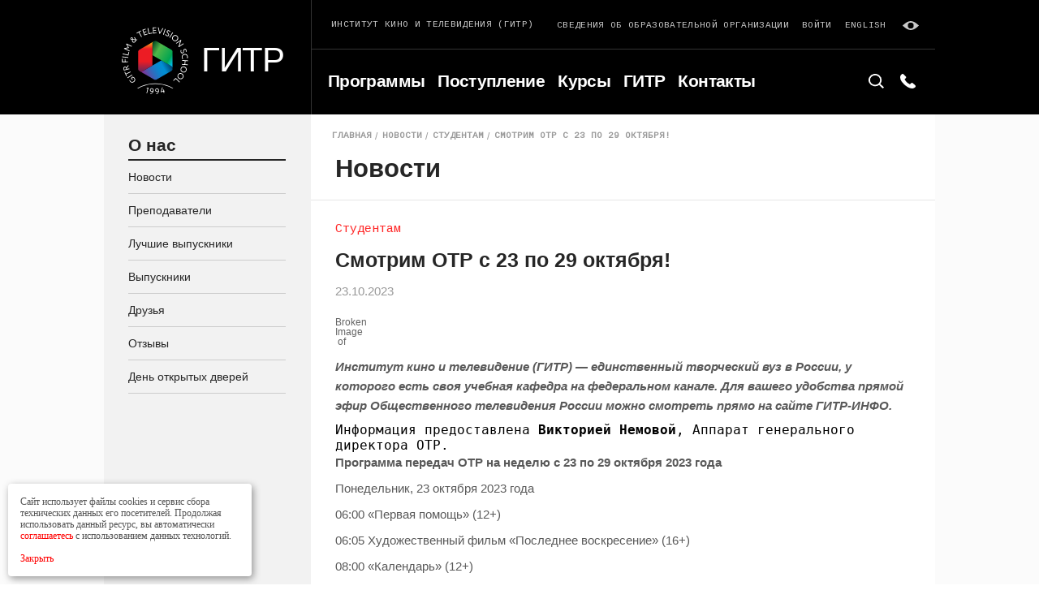

--- FILE ---
content_type: text/html; charset=UTF-8
request_url: https://gitr.ru/news/smotrim-otr-s-23-po-29-oktyabrya/
body_size: 12623
content:
<!DOCTYPE html><html
lang=ru-RU prefix="og: http://ogp.me/ns#"><head><meta
charset=UTF-8><meta
name=viewport content="width=device-width, initial-scale=1, maximum-scale=1, user-scalable=0"><link
rel=alternate type=application/rdf+xml title="RDF mapping" href=https://gitr.ru/feed/rdf/><link
rel=alternate type=application/rss+xml title=RSS href=https://gitr.ru/feed/rss/><link
rel=alternate type=application/rss+xml title="Comments RSS" href=https://gitr.ru/comments/feed/><link
rel=pingback href=https://gitr.ru/xmlrpc.php><link
href="https://fonts.googleapis.com/css?family=Cousine&amp;subset=cyrillic" rel=stylesheet><link
rel=stylesheet href=https://gitr.ru/wp-content/themes/gitr/css/style.min.css><meta
name=robots content=noyaca><link
rel=stylesheet type=text/css href=https://gitr.ru/wp-content/themes/gitr/style.css><link
rel=alternate hreflang=ru href=https://gitr.ru/news/smotrim-otr-s-23-po-29-oktyabrya/><title>Смотрим ОТР с 23 по 29 октября! | ГИТР</title><meta
name=description content="Новости ГИТР: Смотрим ОТР с 23 по 29 октября!"><link
rel=canonical href=https://gitr.ru/news/smotrim-otr-s-23-po-29-oktyabrya/><meta
property=og:locale content=ru_RU><meta
property=og:type content=article><meta
property=og:title content="Смотрим ОТР с 23 по 29 октября! | ГИТР"><meta
property=og:description content="Новости ГИТР: Смотрим ОТР с 23 по 29 октября!"><meta
property=og:url content=https://gitr.ru/news/smotrim-otr-s-23-po-29-oktyabrya/><meta
property=og:site_name content=ГИТР><meta
property=og:image content=http://gitr-info.ru/wp-content/uploads/2023/10/ОТР-678x381-6-3-2-2.jpeg><meta
name=twitter:card content=summary_large_image><meta
name=twitter:description content="Новости ГИТР: Смотрим ОТР с 23 по 29 октября!"><meta
name=twitter:title content="Смотрим ОТР с 23 по 29 октября! | ГИТР"><meta
name=twitter:image content=http://gitr-info.ru/wp-content/uploads/2023/10/ОТР-678x381-6-3-2-2.jpeg><link
rel=dns-prefetch href=//s.w.org><link
rel=alternate type=application/rss+xml title="ГИТР &raquo; Лента комментариев к &laquo;Смотрим ОТР с 23 по 29 октября!&raquo;" href=https://gitr.ru/news/smotrim-otr-s-23-po-29-oktyabrya/feed/> <script>window._wpemojiSettings={"baseUrl":"https:\/\/s.w.org\/images\/core\/emoji\/11\/72x72\/","ext":".png","svgUrl":"https:\/\/s.w.org\/images\/core\/emoji\/11\/svg\/","svgExt":".svg","source":{"concatemoji":"https:\/\/gitr.ru\/wp-includes\/js\/wp-emoji-release.min.js?ver=4.9.28"}};!function(e,a,t){var n,r,o,i=a.createElement("canvas"),p=i.getContext&&i.getContext("2d");function s(e,t){var a=String.fromCharCode;p.clearRect(0,0,i.width,i.height),p.fillText(a.apply(this,e),0,0);e=i.toDataURL();return p.clearRect(0,0,i.width,i.height),p.fillText(a.apply(this,t),0,0),e===i.toDataURL()}function c(e){var t=a.createElement("script");t.src=e,t.defer=t.type="text/javascript",a.getElementsByTagName("head")[0].appendChild(t)}for(o=Array("flag","emoji"),t.supports={everything:!0,everythingExceptFlag:!0},r=0;r<o.length;r++)t.supports[o[r]]=function(e){if(!p||!p.fillText)return!1;switch(p.textBaseline="top",p.font="600 32px Arial",e){case"flag":return s([55356,56826,55356,56819],[55356,56826,8203,55356,56819])?!1:!s([55356,57332,56128,56423,56128,56418,56128,56421,56128,56430,56128,56423,56128,56447],[55356,57332,8203,56128,56423,8203,56128,56418,8203,56128,56421,8203,56128,56430,8203,56128,56423,8203,56128,56447]);case"emoji":return!s([55358,56760,9792,65039],[55358,56760,8203,9792,65039])}return!1}(o[r]),t.supports.everything=t.supports.everything&&t.supports[o[r]],"flag"!==o[r]&&(t.supports.everythingExceptFlag=t.supports.everythingExceptFlag&&t.supports[o[r]]);t.supports.everythingExceptFlag=t.supports.everythingExceptFlag&&!t.supports.flag,t.DOMReady=!1,t.readyCallback=function(){t.DOMReady=!0},t.supports.everything||(n=function(){t.readyCallback()},a.addEventListener?(a.addEventListener("DOMContentLoaded",n,!1),e.addEventListener("load",n,!1)):(e.attachEvent("onload",n),a.attachEvent("onreadystatechange",function(){"complete"===a.readyState&&t.readyCallback()})),(n=t.source||{}).concatemoji?c(n.concatemoji):n.wpemoji&&n.twemoji&&(c(n.twemoji),c(n.wpemoji)))}(window,document,window._wpemojiSettings);</script> <style>img.wp-smiley,img.emoji{display:inline !important;border:none !important;box-shadow:none !important;height:1em !important;width:1em !important;margin:0 .07em !important;vertical-align:-0.1em !important;background:none !important;padding:0 !important}</style><link
rel=stylesheet id=wp-pagenavi-css  href='https://gitr.ru/wp-content/plugins/wp-pagenavi/pagenavi-css.css?ver=2.70' type=text/css media=all><link
rel=https://api.w.org/ href=https://gitr.ru/wp-json/><link
rel=EditURI type=application/rsd+xml title=RSD href=https://gitr.ru/xmlrpc.php?rsd><link
rel=wlwmanifest type=application/wlwmanifest+xml href=https://gitr.ru/wp-includes/wlwmanifest.xml><meta
name=generator content="WordPress 4.9.28"><link
rel=shortlink href='https://gitr.ru/?p=25327'><link
rel=alternate type=application/json+oembed href="https://gitr.ru/wp-json/oembed/1.0/embed?url=https%3A%2F%2Fgitr.ru%2Fnews%2Fsmotrim-otr-s-23-po-29-oktyabrya%2F"><link
rel=alternate type=text/xml+oembed href="https://gitr.ru/wp-json/oembed/1.0/embed?url=https%3A%2F%2Fgitr.ru%2Fnews%2Fsmotrim-otr-s-23-po-29-oktyabrya%2F&#038;format=xml"><meta
name=generator content="WPML ver:3.9.4 stt:1,46;"><link
rel=icon href=https://gitr.ru/wp-content/uploads/2018/07/cropped-logo123-e1532008982106-1-32x32.png sizes=32x32><link
rel=icon href=https://gitr.ru/wp-content/uploads/2018/07/cropped-logo123-e1532008982106-1-192x192.png sizes=192x192><link
rel=apple-touch-icon-precomposed href=https://gitr.ru/wp-content/uploads/2018/07/cropped-logo123-e1532008982106-1-180x180.png><meta
name=msapplication-TileImage content=https://gitr.ru/wp-content/uploads/2018/07/cropped-logo123-e1532008982106-1-270x270.png><style id=wp-custom-css>@media (max-width: 450px){.teleamnia-page-content .page-content-head.mod-article-img-container .article-main-img{height:200px}}.sort-row.row.mod-gutter-small.search-top-filter-my,.logo-desc-md-hidden{display:none}@media (max-width: 1024px){.svdobobrorg{position:absolute;top:2px;right:0;padding-right:10px !important;z-index:5}.svdobobrorg a{font-size:0.5rem !important}#header .container>.row{position:relative}#header .header-line-top{padding-bottom:9px}}@media (min-width: 765px) and (max-width: 1024px){.svdobobrorg{padding-right:23px !important}.svdobobrorg a{font-size:0.65rem !important}}.post-date,.post-preview-desc{font-family:"HelveticaNeueCyr",Arial,sans-serif;color:#999;letter-spacing:0px}.post-date.mod-size-small{font-weight:400;color:#999;letter-spacing:0px !important}.log-link-mobile{color:#f00 !important}.wp-pagenavi{text-align:center}</style></head><body
class="news-template-default single single-news postid-25327"><div
id=page-wrap class=page-wrap><div
class=blind-panel>
<span
class=blind__description>Размер шрифта:</span><ul
class="blind__list js-blind-font"><li
class=blind__item>
<label
class="blind-radio blind-radio--font-sm">
<input
type=radio class=blind-radio__input data-font=16 name=font-blind><div
class=blind-radio__label>A</div>
</label></li><li
class=blind__item>
<label
class="blind-radio blind-radio--font-md">
<input
type=radio checked class=blind-radio__input data-font=18 name=font-blind><div
class=blind-radio__label>A</div>
</label></li><li
class=blind__item>
<label
class="blind-radio blind-radio--font-lg">
<input
type=radio class=blind-radio__input data-font=20 name=font-blind><div
class=blind-radio__label>A</div>
</label></li></ul>
<span
class=blind__description>Фон:</span><ul
class="blind__list js-blind-color"><li
class=blind__item>
<label
class="blind-radio blind-radio--bg-white">
<input
type=radio checked class=blind-radio__input data-color=html-blind-white name=bg-blind><div
class=blind-radio__label>A</div>
</label></li><li
class=blind__item>
<label
class="blind-radio blind-radio--bg-black">
<input
type=radio class=blind-radio__input data-color=html-blind-dark name=bg-blind><div
class=blind-radio__label>A</div>
</label></li><li
class=blind__item>
<label
class="blind-radio blind-radio--bg-blue">
<input
type=radio class=blind-radio__input data-color=html-blind-blue name=bg-blind><div
class=blind-radio__label>A</div>
</label></li></ul></div><header
id=header class=page-header><div
class=container><div
class=row><div
class="header-logo-col col mod-custom-gutter"><div
class=header-logo>
<a
href=/>
<img
class=logo-img src=https://gitr.ru/wp-content/themes/gitr/img/logo.svg alt>
</a>
<a
href=/ class="logo-title logo-title-desktop">Гитр</a></div></div><div
class="header-main-col col"><div
class="header-line header-line-top row"><div
class="header-line-col col"><div
class="logo-desc el-label">
Институт кино и телевидения (ГИТР)
<span
class=logo-desc-md-hidden>(Гитр)</span></div></div><div
class="header-line-col col"><div
class="row mod-gutter-small"><div
class="col mod-gutter-small svdobobrorg">
<a
href=/sveden/common.html class="el-link mod-contrast logo-desc el-label">Сведения об образовательной организации</a></div><div
class="col mod-gutter-small hidden-sm">
<a
href=http://sdo.gitr.ru/my/ class="el-link mod-contrast">Войти</a></div><div
class="col mod-gutter-small hidden-sm"><a
class="el-link mod-contrast" href=https://gitr.ru/news/smotrim-otr-s-23-po-29-oktyabrya>English</a></div><div
class="col mod-gutter-small hidden-sm">
<span
class="link-blink el-link mod-contrast js-blind">
<svg
class="icon icon-eye">
<use
xlink:href=https://gitr.ru/wp-content/themes/gitr/img/sprite.svg#eye></use>
</svg>
</span></div></div></div></div><div
class="header-line header-line-bottom page-search-line"><div
class="header-line-col header-nav">
<button
type=button class="js-toggle-header-nav btn-toggle-nav">
<span
class="burger-line left"></span>
<span
class="burger-line center"></span>
<span
class="burger-line right"></span>
</button><div
class="js-mobile-nav mobile-nav"><div
class="header-nav-inner row"><div
id=menu-item-3284  class="header-nav-col col menu-item menu-item-type-post_type menu-item-object-page"><a
class=header-nav-item  href=https://gitr.ru/programs/>Программы</a></div></li><div
id=menu-item-26327  class="header-nav-col col menu-item menu-item-type-post_type menu-item-object-page"><a
class=header-nav-item  href=https://gitr.ru/abitur/>Поступление</a></div></li><div
id=menu-item-3286  class="header-nav-col col menu-item menu-item-type-post_type menu-item-object-page"><a
class=header-nav-item  href=https://gitr.ru/kursy-2/>Курсы</a></div></li><div
id=menu-item-3287  class="header-nav-col col menu-item menu-item-type-post_type menu-item-object-page"><a
class=header-nav-item  href=https://gitr.ru/gitr1/>ГИТР</a></div></li><div
id=menu-item-3288  class="header-nav-col col menu-item menu-item-type-post_type menu-item-object-page"><a
class=header-nav-item  href=https://gitr.ru/kontakty/>Контакты</a></div></li></div><div
class=mobile-nav-footer><div
class="mobile-nav-footer-row row"><div
class="mobile-nav-footer-col col"><a
class="lng-toggle-mobile el-link" href=https://gitr.ru/news/smotrim-otr-s-23-po-29-oktyabrya>English</a></div><div
class="mobile-nav-footer-col col">
<a
href=http://sdo.gitr.ru/my/ class="log-link-mobile el-link" style="color: red;">Войти</a></div></div></div></div></div><div
class=header-line-col><form
role=search method=get id=searchform class=searchform action=https://gitr.ru/><div
class=page-search-inner>
<button
type=button class=page-search-btn>
<svg
class="icon icon-search">
<use
xlink:href=https://gitr.ru/wp-content/themes/gitr/img/sprite.svg#search></use>
</svg>
</button><div
class="el-form-field page-search-field">
<input
type=text value name=s placeholder=Поиск...></div></div></form><div
class=page-phone-inner>
<button
type=button class=page-phone-btn>
<svg
class="icon icon-phone">
<use
xlink:href=https://gitr.ru/wp-content/themes/gitr/img/sprite.svg#phone></use>
</svg>
</button><div
class=page-phone-view>
<a
href=tel:+74957876511 class=el-link>+7 495 787-65-11</a></div></div></div><div
class=logo-title-mobile>
<a
href=/ class=logo-title>Гитр</a></div></div></div></div></div></header><div
id=page-body class=page-body><div
class=container><div
class=row><div
class="sidebar col"><div
class="sidebar-mobile-toggle row"><div
class=col>
<button
type=button class="js-toggle-sidebar btn-toggle-sidebar el-btn mod-inner-between mod-min-with-small">
<span
class=btn-flex-container>
<span
class=btn-text>
Меню
</span>
<svg
class="icon icon-arrow-down">
<use
xlink:href=https://gitr.ru/wp-content/themes/gitr/img/sprite.svg#arrow-down></use>
</svg>
</span>
</button></div></div><div
class=sidebar-inner><div
class=sidebar-group>
<a
href=# class="sidebar-group-title el-title mod-size-middle mod-border-bottom">
О нас </a>
<a
href=https://gitr.ru/news/ class=sidebar-item>Новости</a>
<a
href=https://gitr.ru/prepodavateli/ class=sidebar-item>Преподаватели</a>
<a
href=https://gitr.ru/vypuskniki-gitr/ class=sidebar-item>Лучшие выпускники</a>
<a
href=https://gitr.ru/vypuskniki/ class=sidebar-item>Выпускники</a>
<a
href=https://gitr.ru/druzya/ class=sidebar-item>Друзья</a>
<a
href=https://gitr.ru/otzyvy/ class=sidebar-item>Отзывы</a>
<a
href=https://gitr.ru/den-otkrytyh-dverej/ class=sidebar-item>День открытых дверей</a></div></div></div><div
class="admission-page-content page-content mod-inner-sidebar col"><div
class=page-content-head><div
class=breadcrumbs><div
class=breadcrumbs-row><div
class=breadcrumbs-row><div
class=breadcrumbs-col><a
href=https://gitr.ru class=breadcrumbs-link>Главная</a></div><div
class=breadcrumbs-col><a
href=https://gitr.ru/news/ class=breadcrumbs-link>Новости</a></div><div
class=breadcrumbs-col><a
href=https://gitr.ru/news-categories/studentam/ class=breadcrumbs-link>Студентам</a></div><div
class=breadcrumbs-col><a
href=# class="breadcrumbs-link active">Смотрим ОТР с 23 по 29 октября!</a></div></div></div></div><div
class="page-title el-title mod-size-large">
Новости</div></div><div
class="page-content-body mod-border-top row"><div
class="page-content-inner mod-side-wrap col"><div
class=article><div
class="post-receiver mod-large">Студентам</div><div
class="article-title el-title">
Смотрим ОТР с 23 по 29 октября!</div><div
class=post-date>23.10.2023</div><div
class=ui-content><p><img
src=http://gitr-info.ru/wp-content/uploads/2023/10/ОТР-678x381-6-3-2-2.jpeg></p><p><strong><em>Институт кино и телевидение (ГИТР) — единственный творческий вуз в России, у которого есть своя учебная кафедра на федеральном канале. Для вашего удобства прямой эфир Общественного телевидения России можно смотреть прямо на сайте ГИТР-ИНФО.</em></strong></p><pre class=wp-block-preformatted>Информация предоставлена <strong>Викторией Немовой</strong>, Аппарат генерального 
директора ОТР.</pre><p
class="has-text-align-center has-vivid-cyan-blue-color has-text-color has-medium-font-size"><strong>Программа передач ОТР на неделю с 23 по 29 октября 2023 года</strong></p><p
class=has-large-font-size>Понедельник, 23 октября 2023 года</p><p>06:00 «Первая помощь» (12+)</p><p>06:05 Художественный фильм «Последнее воскресение» (16+)</p><p>08:00 «Календарь» (12+)</p><p>08:30 Новости</p><p>08:35 ОТРажение. Информационная программа</p><p>09:00 Новости</p><p>09:05 ОТРажение. Информационная программа (продолжение)</p><p>09:30 Новости</p><p>09:35 ОТРажение. Информационная программа (продолжение)</p><p>10:00 Новости</p><p>10:10 Родительское собрание</p><p>10:55 «Календарь» (12+)</p><p>11:20 «Коллеги» (12+)</p><p>12:05 «Песня остаётся с человеком» (12+)</p><p>12:20 «За дело! Поговорим» (12+)</p><p>13:00 Новости (с сурдопереводом)</p><p>13:10 ОТРажение. Информационная программа (с сурдопереводом)</p><p>14:00 Новости (с сурдопереводом)</p><p>14:05 ОТРажение. Информационная программа (с сурдопереводом) (продолжение)</p><p>15:00 Новости (с сурдопереводом)</p><p>15:10 Художественный фильм «Средь бела дня…» (12+)</p><p>16:40 «Новости Совета Федерации» (12+)</p><p>17:00 «Очень личное с Виктором Лошаком». Александр Панов (12+)</p><p>17:40 Специальный проект ОТР «Отчий дом». «Живая глина» (12+)</p><p>18:00 Новости (с сурдопереводом)</p><p>18:20 ОТРажение. Информационная программа (с сурдопереводом)</p><p>20:00 «Календарь» (12+)</p><p>20:30 Многосерийный фильм «Никто не узнает». 1-я и 2-я серии (16+)</p><p>22:15 Пять вечеров с Олегом Табаковым. Художественный фильм «Гори, гори, моя звезда» (12+)</p><p>23:50 «Очень личное с Виктором Лошаком». Александр Панов (12+)</p><p>00:30 «Один день из жизни врача» (12+)</p><p>00:55 ОТРажение. Главное (с сурдопереводом) (12+)</p><p>03:55 Документальный фильм «Хроники общественного быта». Канализация и туалет (12+)</p><p>04:15 Многосерийный фильм «Никто не узнает». 1-я и 2-я серии (16+)</p><p>06:00 (окончание передач)</p><p
class=has-large-font-size>Вторник, 24 октября 2023 года</p><p>06:00 «Большая страна» (12+)</p><p>06:55 «За дело! Поговорим» (12+)</p><p>07:40 Специальный проект ОТР «Конструкторы будущего». «Мне сверху видно всё, ты так и знай» (12+)</p><p>08:00 «Календарь» (12+)</p><p>08:30 Новости</p><p>08:35 ОТРажение. Информационная программа</p><p>09:00 Новости</p><p>09:05 ОТРажение. Информационная программа (продолжение)</p><p>09:30 Новости</p><p>09:35 ОТРажение. Информационная программа (продолжение)</p><p>10:00 Новости</p><p>10:10 Многосерийный фильм «Никто не узнает». 1-я серия (16+)</p><p>11:05 «Календарь» (12+)</p><p>11:35 Многосерийный фильм «Никто не узнает». 2-я серия (16+)</p><p>12:30 «Вспомнить всё». Программа Л. Млечина (12+)</p><p>13:00 Новости (с сурдопереводом)</p><p>13:10 ОТРажение. Информационная программа (с сурдопереводом)</p><p>14:00 Новости (с сурдопереводом)</p><p>14:05 ОТРажение. Информационная программа (с сурдопереводом) (продолжение)</p><p>15:00 Новости (с сурдопереводом)</p><p>15:10 Художественный фильм «Гори, гори, моя звезда» (12+)</p><p>16:40 Мультфильмы: «Жил-был Козявин» (12+); «Дом, который построил Джек» (12+)</p><p>17:00 «За дело! Поговорим» (12+)</p><p>17:40 Специальный проект ОТР «Конструкторы будущего». «Мне сверху видно всё, ты так и знай» (12+)</p><p>18:00 Новости (с сурдопереводом)</p><p>18:20 ОТРажение. Информационная программа (с сурдопереводом)</p><p>20:00 «Календарь» (12+)</p><p>20:30 Многосерийный фильм «Никто не узнает». 3-я и 4-я серии (16+)</p><p>22:15 Пять вечеров с Олегом Табаковым. Художественный фильм «Испытательный срок» (12+)</p><p>23:55 «Моя история». Сергей Трофимов (12+)</p><p>00:35 «ЗаДело. Неравнодушные люди» (12+)</p><p>00:55 ОТРажение. Главное (с сурдопереводом) (12+)</p><p>03:55 Документальный фильм «Хроники общественного быта». Мусор (12+)</p><p>04:15 Многосерийный фильм «Никто не узнает». 3-я и 4-я серии (16+)</p><p>06:00 (окончание передач)</p><p
class=has-large-font-size>Среда, 25 октября 2023 года</p><p>06:00 «Большая страна» (12+)</p><p>06:55 «Ректорат с Анатолием Торкуновым» (12+)</p><p>07:40 «Песня остаётся с человеком» (12+)</p><p>08:00 «Календарь» (12+)</p><p>08:30 Новости</p><p>08:35 ОТРажение. Информационная программа</p><p>09:00 Новости</p><p>09:05 ОТРажение. Информационная программа (продолжение)</p><p>09:30 Новости</p><p>09:35 ОТРажение. Информационная программа (продолжение)</p><p>10:00 Новости</p><p>10:10 Многосерийный фильм «Никто не узнает». 3-я серия (16+)</p><p>11:05 «Календарь» (12+)</p><p>11:35 Многосерийный фильм «Никто не узнает». 4-я серия (16+)</p><p>12:30 «Академики». Денис Логунов (12+)</p><p>13:00 Новости (с сурдопереводом)</p><p>13:10 ОТРажение. Информационная программа (с сурдопереводом)</p><p>14:00 Новости (с сурдопереводом)</p><p>14:05 ОТРажение. Информационная программа (с сурдопереводом) (продолжение)</p><p>15:00 Новости (с сурдопереводом)</p><p>15:10 Художественный фильм «Испытательный срок» (12+)</p><p>16:45 Мультфильм «Чудеса в решете» (12+)</p><p>17:00 «Ректорат с Анатолием Торкуновым» (12+)</p><p>17:40 «Песня остаётся с человеком» (12+)</p><p>18:00 Новости (с сурдопереводом)</p><p>18:20 ОТРажение. Информационная программа (с сурдопереводом)</p><p>20:00 «Календарь» (12+)</p><p>20:30 Многосерийный фильм «Никто не узнает». 5-я и 6-я серии (16+)</p><p>22:15 Пять вечеров с Олегом Табаковым. Художественный фильм «Шумный день» (12+)</p><p>23:55 «Коллеги» (12+)</p><p>00:35 «ЗаДело. Неравнодушные люди» (12+)</p><p>00:55 ОТРажение. Главное (с сурдопереводом) (12+)</p><p>03:55 Документальный фильм «Хроники общественного быта». Подземный град (12+)</p><p>04:15 Многосерийный фильм «Никто не узнает». 5-я и 6-я серии (16+)</p><p>06:00 (окончание передач)</p><p
class=has-large-font-size>Четверг, 26 октября 2023 года</p><p>06:00 «Большая страна» (12+)</p><p>06:55 «Моя история». Сергей Трофимов (12+)</p><p>07:40 Спецпроект ОТР «Конструкторы будущего». «Перемещение в пространстве» (12+)</p><p>08:00 «Календарь» (12+)</p><p>08:30 Новости</p><p>08:35 ОТРажение. Информационная программа</p><p>09:00 Новости</p><p>09:05 ОТРажение. Информационная программа (продолжение)</p><p>09:30 Новости</p><p>09:35 ОТРажение. Информационная программа (продолжение)</p><p>10:00 Новости</p><p>10:10 Многосерийный фильм «Никто не узнает». 5-я серия (16+)</p><p>11:05 «Календарь» (12+)</p><p>11:35 Многосерийный фильм «Никто не узнает». 6-я серия (16+)</p><p>12:30 «Свет и тени» (16+)</p><p>13:00 Новости (с сурдопереводом)</p><p>13:10 ОТРажение. Информационная программа (с сурдопереводом)</p><p>14:00 Новости (с сурдопереводом)</p><p>14:05 ОТРажение. Информационная программа (с сурдопереводом) (продолжение)</p><p>15:00 Новости (с сурдопереводом)</p><p>15:10 Художественный фильм «Шумный день» (12+)</p><p>16:45 Мультфильм «Бабочка» (12+)</p><p>17:00 «Коллеги» (12+)</p><p>17:40 Спецпроект ОТР «Конструкторы будущего». «Перемещение в пространстве» (12+)</p><p>18:00 Новости (с сурдопереводом)</p><p>18:20 ОТРажение. Информационная программа (с сурдопереводом)</p><p>20:00 «Календарь» (12+)</p><p>20:30 Многосерийный фильм «Никто не узнает». 7-я и 8-я серии (16+)</p><p>22:15 Пять вечеров с Олегом Табаковым. Художественный фильм «Случай с Полыниным» (12+)</p><p>23:55 «Человек и судьба» (12+)</p><p>00:25 «Песня остаётся с человеком» (12+)</p><p>00:40 «ЗаДело. Неравнодушные люди» (12+)</p><p>00:55 ОТРажение. Главное (с сурдопереводом) (12+)</p><p>03:55 Документальный фильм «Хроники общественного быта». Фауна и мегаполис (12+)</p><p>04:15 Многосерийный фильм «Никто не узнает». 7-я и 8-я серии (16+)</p><p>06:00 (окончание передач)</p><p
class=has-large-font-size>Пятница, 27 октября 2023 года</p><p>06:00 «Большая страна» (12+)</p><p>06:50 «На приёме у главного врача с Марьяной Лысенко» (12+)</p><p>07:45 «Песня остаётся с человеком» (12+)</p><p>08:00 «Календарь» (12+)</p><p>08:30 Новости</p><p>08:35 ОТРажение. Информационная программа</p><p>09:00 Новости</p><p>09:05 ОТРажение. Информационная программа (продолжение)</p><p>09:30 Новости</p><p>09:35 ОТРажение. Информационная программа (продолжение)</p><p>10:00 Новости</p><p>10:10 Многосерийный фильм «Никто не узнает». 7-я серия (16+)</p><p>11:05 «Календарь» (12+)</p><p>11:35 Многосерийный фильм «Никто не узнает». 8-я серия (16+)</p><p>12:30 «Человек и судьба» (12+)</p><p>13:00 Новости (с сурдопереводом)</p><p>13:10 ОТРажение. Информационная программа (с сурдопереводом)</p><p>14:00 Новости (с сурдопереводом)</p><p>14:05 ОТРажение. Информационная программа (с сурдопереводом) (продолжение)</p><p>15:00 Новости (с сурдопереводом)</p><p>15:10 Художественный фильм «Случай с Полыниным» (12+)</p><p>16:45 Мультфильм «Королевский бутерброд» (12+)</p><p>17:00 «На приёме у главного врача с Марьяной Лысенко» (12+)</p><p>18:00 Новости (с сурдопереводом)</p><p>18:20 ОТРажение. Информационная программа (с сурдопереводом)</p><p>20:00 «Календарь» (12+)</p><p>20:25 Пять вечеров с Олегом Табаковым. Художественный фильм «Несколько дней из жизни И.И. Обломова» (12+)</p><p>22:50 Художественный фильм «Дело» (16+)</p><p>00:40 Кино для полуночников. Художественный фильм «Память» (16+)</p><p>03:00 Художественный фильм «Гармонь» (12+)</p><p>03:55 Художественный фильм «Принцесса Монако» (12+)</p><p>05:30 «Один день из жизни врача» (12+)</p><p>06:00 (окончание передач)</p><p
class=has-large-font-size>Суббота, 28 октября 2023 года</p><p>06:00 Художественный фильм «Сергей Эйзенштейн. Мексиканская фантазия» (12+)</p><p>07:40 «Большая страна: открытие». Специальный проект «Транссиб – дорога судьбы» (12+)</p><p>08:30 Мультфильмы: «Фильм, фильм, фильм» (12+); «Икар и мудрецы» (0+)</p><p>09:00 Всё по-взрослому</p><p>09:45 «Календарь» (12+)</p><p>10:10 Специальный проект ОТР «Отчий дом». «С чистого листа» (12+)</p><p>10:25 Документальный фильм «Маршрут построен: На краю света. Остров Сахалин» (12+)</p><p>10:55 Художественный фильм «Несколько дней из жизни И.И. Обломова» (12+)</p><p>12:10 Новости</p><p>12:15 Художественный фильм «Несколько дней из жизни И.И. Обломова» (12+) (продолжение)</p><p>13:25 Мультфильм «В мире басен» (12+)</p><p>13:40 «Большая страна: открытие». Специальный проект «Транссиб – дорога судьбы» (12+)</p><p>14:30 «Календарь» (12+)</p><p>15:00 Новости</p><p>15:05 Документальный фильм «Люди Арктики» (12+)</p><p>15:20 Документальный фильм «Взлётная полоса. Аэропорты России. #Томск» (12+)</p><p>15:50 «Преодоление». Глеб Котельников. Над куполом – небо (12+)</p><p>16:30 «Человек и судьба» (12+)</p><p>17:00 Документальный фильм «Кто нас нарисовал?». 10-я серия (12+)</p><p>17:25 Художественный фильм «Предварительное расследование» (12+)</p><p>19:00 Новости</p><p>19:05 «Очень личное с Виктором Лошаком». Светлана Большакова (12+)</p><p>19:45 «Игра в классики». Андрей Смирнов (12+)</p><p>20:40 Художественный фильм «Менялы» (12+)</p><p>22:10 Художественный фильм «Принцесса Монако» (12+)</p><p>23:45 Художественный фильм «Событие» (18+)</p><p>01:25 Кино для полуночников. Художественный фильм «Одинокий голос человека» (12+)</p><p>02:50 Художественный фильм «Конец прекрасной эпохи» (16+)</p><p>04:30 Художественный фильм «Предварительное расследование» (12+)</p><p>06:00 (окончание передач)</p><p
class=has-large-font-size>Воскресенье, 29 октября 2023 года</p><p>06:00 Художественный фильм «Гармонь» (12+)</p><p>06:55 «Сделано с умом». Иван Мичурин. Селекционер, создавший банк растений (12+)</p><p>07:25 «От прав к возможностям» (12+)</p><p>07:40 «Большая страна» (12+)</p><p>08:30 «Вспомнить всё». Программа Л. Млечина (12+)</p><p>09:00 Всё по-взрослому</p><p>09:45 «Календарь» (12+)</p><p>10:15 «На приёме у главного врача с Марьяной Лысенко» (12+)</p><p>11:10 «Моя история». Улан Илишкин (12+)</p><p>11:55 Новости</p><p>12:00 Кино на все времена. Чарли Чаплин (12+)</p><p>12:55 Мультфильм «Лев с седой бородой» (12+)</p><p>13:25 Специальный проект ОТР «Конструкторы будущего». «Чудо-растение» (12+)</p><p>13:40 «Большая страна» (12+)</p><p>14:30 «Календарь» (12+)</p><p>15:00 Новости</p><p>15:05 «Северный морской путь. Ледовая летопись». 1-я серия (12+)</p><p>15:35 Сергей Жилин представляет. «»Чёрный кот» и другие хиты Юрия Саульского» (12+)</p><p>16:30 «Свет и тени» (16+)</p><p>17:00 Документальный фильм «Кто нас нарисовал?». 11-я серия (12+)</p><p>17:25 Художественный фильм «Опасные друзья» (16+)</p><p>19:00 Новости</p><p>19:05 «Клуб главных редакторов с Павлом Гусевым» (12+)</p><p>19:45 Художественный фильм «Конец прекрасной эпохи» (16+)</p><p>21:20 Художественный фильм «Сады осенью» (16+)</p><p>23:20 Документальный фильм «МХАТ.док» (12+)</p><p>01:05 «ЗаДело. Неравнодушные люди» (12+)</p><p>01:25 Художественный фильм «Дело» (16+)</p><p>03:15 Документальный фильм «Книжные аллеи. Адреса и строки». Петербург Маршака (12+)</p><p>03:45 Художественный фильм «Память» (16+)</p><p>06:00 (окончание передач)</p><p
class=has-text-align-center>—</p></div></div><div
class=repost-container><div
class=repost-row><div
class=repost-col><div
class=repost-item>Поделиться</div></div><div
class=repost-col>
<a
href=# class="repost-item repost-link link-fc social_share" data-type=fb>
<svg
class="icon icon-social-fc">
<use
xlink:href=https://gitr.ru/wp-content/themes/gitr/img/sprite.svg#social-fc></use>
</svg>
</a></div><div
class=repost-col>
<a
href=# class="repost-item repost-link link-vk social_share" data-type=vk>
<svg
class="icon icon-social-vk">
<use
xlink:href=https://gitr.ru/wp-content/themes/gitr/img/sprite.svg#social-vk></use>
</svg>
</a></div><div
class=repost-col>
<a
href=# class="repost-item repost-link link-tw social_share" data-type=tw>
<svg
class="icon icon-social-tw">
<use
xlink:href=https://gitr.ru/wp-content/themes/gitr/img/sprite.svg#social-tw></use>
</svg>
</a></div><div
class=repost-col>
<a
href="mailto:?subject=Смотрим ОТР с 23 по 29 октября!&body=https://gitr.ru/news/smotrim-otr-s-23-po-29-oktyabrya/%0D%0A%0D%0AИнститут кино и телевидение (ГИТР) — единственный творческий вуз в России, у которого есть своя учебная кафедра на федеральном канале. Для вашего удобства прямой эфир Общественного телевидения России можно смотреть прямо на сайте ГИТР-ИНФО. Информация предоставлена Викторией Немовой, Аппарат генерального директора ОТР. Программа передач ОТР на неделю с 23 по 29 октября 2023 года Понедельник, 23 октября 2023 года 06:00 «Первая помощь» (12+) 06:05 Художественный Далее... " class="repost-item repost-link link-yt">
<svg
class="icon icon-fi-mail">
<use
xlink:href=https://gitr.ru/wp-content/themes/gitr/img/sprite.svg#fi-mail></use>
</svg>
</a></div></div></div></div><div
class="page-content-sidebar col">
<a
href=https://gitr.ru/postuplenie/ class=banner-news style="background-image: url('https://gitr.ru/wp-content/uploads/2022/03/276313026_5009851475766349_3181556764122669095_n-1-1024x578.jpg')"><div
class=banner-news__content><p
class=banner-news__text></p><p
class=banner-news__text>
<b>Вступительные экзамены</b></p></div>
</a></div></div></div></div></div></div><aside></aside><footer
id=footer class=page-footer><div
class=container><div
class=footer-top-line><div
class=row><div
class="footer-col footer-fixed-col col"><div
class="footer-fixed-inner footer-fixed-inner-top row"><div
class="col-lg-12 col">
<a
href=https://abitura.gitr.ru class=el-btn>ЗАЯВЛЕНИЕ ONLINE</a></div></div><div
class="footer-fixed-inner footer-fixed-inner-bottom"><div
class="social-label el-label"><p>
<a
class="footer-list-link el-link" href=https://gitr.ru/wp-content/uploads/LK/Lisence.pdf target=_blank>Лицензия серия: 90Л01 № 0009835</a></p>
Следите за нами</div><div
class="social-row row"><div
class="social-col col">
<a
href=http://gitr-info.ru class=social-item target=_blank>
<svg
class="icon icon-social-fc" version=1.1 id=Layer_1 xmlns=http://www.w3.org/2000/svg xmlns:xlink=http://www.w3.org/1999/xlink x=0px y=0px viewBox="0 0 40 40" style="enable-background:new 0 0 40 40;width: 40px;height: 40px;" xml:space=preserve>
<path
d="M28.8,15.5c-0.1-0.3-0.2-0.6-0.4-0.8c-0.1-0.1-0.3-0.3-2.3-1.4c-1.1-0.6-2.8-1.6-3.7-2.1c0,0-1.7-1-1.9-1.1
C20.4,10,20.2,10,20,10l0,0c-0.4,0-0.8,0.2-1.1,0.4c-0.1,0.1-1.2,0.7-2.7,1.5l-1.1,0.6c-3.6,2.1-3.6,2.1-3.8,2.4c0,0,0,0,0,0.1
l-0.2,0.3v9.2l0.2,0.3c0.1,0.1,0.2,0.3,0.3,0.4s0.7,0.5,0.7,0.5l3.8,2.2c0.8,0.4,3.3,1.9,3.4,1.9s0.3,0.1,0.5,0.1s0.4,0,0.5-0.1
c0.2-0.1,2.4-1.3,2.8-1.6c1.5-0.8,3.1-1.8,3.7-2.2c1.2-0.7,1.5-0.9,1.7-1.3c0.1-0.3,0.1-0.3,0.1-4.7C28.9,18.1,28.9,15.7,28.8,15.5z
M18.1,20.9v1l0,0l-3.9,2.3l-0.3,0.1c-0.1,0-0.9,0.4-1.3-0.4c-0.1-0.1-0.1-0.2-0.1-0.2c0-0.1,0-0.8,0-1.8c0-1.4,0-5,0-5.8V16
c0-0.3,0-0.4,0.3-0.6l2.3-1.3l3-1.7C18.1,12.9,18.1,19.4,18.1,20.9z M27.6,16v2.7v3.4c-0.4-0.2-6.1-3.5-7.4-4.3l-0.8-0.5l0,0v-4.5
v-0.3c0-0.1,0.1-0.9,1-0.9l0,0l0,0l0,0c0.1,0,0.2,0,0.2,0c0.1,0.1,0.7,0.4,1.6,0.9c1.2,0.7,4.3,2.5,5,2.9h0.1
C27.5,15.6,27.6,15.7,27.6,16z M21.8,21.3l0.8-0.5l0,0l3.9,2.2l0.2,0.2c0.1,0.1,0.8,0.6,0.3,1.3c-0.1,0.1-0.1,0.2-0.1,0.2
c-0.1,0.1-0.7,0.4-1.6,0.9c-1.2,0.7-4.4,2.5-5,2.9h-0.1c-0.2,0.1-0.4,0.2-0.7,0l-2.3-1.3l-3-1.7C14.8,25.3,20.5,22,21.8,21.3z"/>
</svg>
</a></div><div
class="social-col col">
<a
href=http://vk.com/club32851 class=social-item target=_blank>
<svg
class="icon icon-social-vk">
<use
xlink:href=https://gitr.ru/wp-content/themes/gitr/img/sprite.svg#social-vk></use>
</svg>
</a></div><div
class="social-col col">
<a
href=https://www.youtube.com/user/gitrmr/ class=social-item target=_blank>
<svg
class="icon icon-social-yt">
<use
xlink:href=https://gitr.ru/wp-content/themes/gitr/img/sprite.svg#social-yt></use>
</svg>
</a></div></div></div></div><div
class="footer-col col mod-custom-gutter"><div
class="footer-col-title el-title mod-size-small mod-white"><a
href=https://gitr.ru/programmy/ style="color: #fff;">Программы</a></div><ul
class=footer-col-list><li
class=list-item>
<a
class="footer-list-link el-link" href=https://gitr.ru/programms/bakalavriat/>БАКАЛАВРИАТ</a></li><li
class=list-item>
<a
class="footer-list-link el-link" href=https://gitr.ru/programms/spetsialitet/>СПЕЦИАЛИТЕТ</a></li><li
class=list-item>
<a
class="footer-list-link el-link" href=https://gitr.ru/programms/spetsialitet-2/>МАГИСТРАТУРА</a></li><li
class=list-item>
<a
class="footer-list-link el-link" href=https://gitr.ru/programms/aspirantura/>АСПИРАНТУРА</a></li><li
class=list-item>
<a
class="footer-list-link el-link" href=https://gitr.ru/programms/dpo/>ВЫСШИЕ ТВОРЧЕСКИЕ КУРСЫ</a></li><li
class=list-item>
<a
class="footer-list-link el-link" href=https://gitr.ru/programms/podgotovka-k-postupleniyu/>ПОДГОТОВКА К ПОСТУПЛЕНИЮ</a></li></ul></div><div
class="footer-col col mod-custom-gutter"><div
class="footer-col-title el-title mod-size-small mod-white"><a
href=https://gitr.ru/postuplenie/ style="color: #fff;">Поступление</a></div><ul
class=footer-col-list><li
class=list-item>
<a
class="footer-list-link el-link" href=https://gitr.ru/abitur/>ВЫСШЕЕ ОБРАЗОВАНИЕ</a></li><li
class=list-item>
<a
class="footer-list-link el-link" href=https://gitr.ru/abitur-aspirant/>АСПИРАНТУРА</a></li><li
class=list-item>
<a
class="footer-list-link el-link" href=https://gitr.ru/priem-dpo/>ДОПОБРАЗОВАНИЕ</a></li><li
class=list-item>
<a
class="footer-list-link el-link" href=https://gitr.ru/stoimost/>СТОИМОСТЬ</a></li><li
class=list-item>
<a
class="footer-list-link el-link" href=https://gitr.ru/plan-nabora/>ПЛАН НАБОРА</a></li><li
class=list-item>
<a
class="footer-list-link el-link" href=https://gitr.ru/den-otkrytyh-dverej/>ДЕНЬ ОТКРЫТЫХ ДВЕРЕЙ</a></li></ul></div><div
class="footer-col col mod-custom-gutter"><div
class="footer-col-title el-title mod-size-small mod-white"><a
href=https://gitr.ru/proekty/ style="color: #fff;">Проекты</a></div><ul
class=footer-col-list><li
class=list-item>
<a
class="footer-list-link el-link" href=https://video.gitr.ru>ВИДЕОПЛАТФОРМА</a></li><li
class=list-item>
<a
class="footer-list-link el-link" href=https://gitr.ru/telemaniya/>ТЕЛЕМАНИЯ</a></li><li
class=list-item>
<a
class="footer-list-link el-link" href=https://gitr.ru/izdatelstvo/>ИЗДАТЕЛЬСТВО</a></li><li
class=list-item>
<a
class="footer-list-link el-link" href=https://tv-science.online/>НАУКА ТВ</a></li><li
class=list-item>
<a
class="footer-list-link el-link" href=https://gitr.ru/studenty/>ГАЛЕРЕЯ</a></li><li
class=list-item>
<a
class="footer-list-link el-link" href=https://gitr.ru/studsovet/>СТУДСОВЕТ</a></li></ul></div><div
class="footer-col col mod-custom-gutter"><div
class="footer-col-title el-title mod-size-small mod-white"><a
href=https://gitr.ru/o-nas/ style="color: #fff;">О нас</a></div><ul
class=footer-col-list><li
class=list-item>
<a
class="footer-list-link el-link" href=https://gitr.ru/news/>НОВОСТИ</a></li><li
class=list-item>
<a
class="footer-list-link el-link" href=https://gitr.ru/prepodavateli/>ПРЕПОДАВАТЕЛИ</a></li><li
class=list-item>
<a
class="footer-list-link el-link" href=https://gitr.ru/vypuskniki/>ВЫПУСКНИКИ</a></li><li
class=list-item>
<a
class="footer-list-link el-link" href=https://gitr.ru/druzya/>ДРУЗЬЯ</a></li><li
class=list-item>
<a
class="footer-list-link el-link" href=https://gitr.ru/otzyvy/>ОТЗЫВЫ</a></li><li
class=list-item>
<a
class="footer-list-link el-link" href=https://gitr.ru/den-otkrytyh-dverej/>День открытых дверей</a></li><li
class=list-item>
<a
class="footer-list-link el-link" href=https://gitr.ru/feedback>Обратная связь </a></li></ul></div></div></div><div
class=footer-bottom-line><div
class="footer-bottom-row row"><div
class=col><div
class="bottom-left-row row"><div
class="footer-bottom-info-col col">
<a
href=https://gitr.ru/kontakty/ class=el-label>
125284, МОСКВА, ХОРОШЕВСКОЕ Ш., 32А </a>
<a
href=tel:+74957876511 class="footer-tel el-link">
+7 495 787-65-11 </a></div></div></div><div
class=col><div
class="bottom-right-row row"><div
class="footer-bottom-info-col col"><div
class=el-label>
<a
href=/conf-policy.docx target=_blank class=confidention-policy>Политика конфиденциальности</a> &nbsp;
© АНО ВО ИНСТИТУТ КИНО И ТЕЛЕВИДЕНИЯ (ГИТР)</div></div></div></div></div></div></div></footer></div><div
class="remodal modal" data-remodal-id=aplication>
<button
data-remodal-action=close data-reset-form class=modal__cross>
<svg
class='icon icon-cross'>
<use
xmlns:xlink=http://www.w3.org/1999/xlink xlink:href=https://gitr.ru/wp-content/themes/gitr/img/sprite.svg#cross></use>
</svg>
</button><p
class="modal__title sidebar-group-title el-title mod-size-middle mod-border-bottom">Ваша заявка отправлена</p><p
class="text-default mod-size-middle">
Ваша заявка успешно сформирована и отправлена</p></div><div
class="remodal modal" data-remodal-id=imgsizes>
<button
data-remodal-action=close data-reset-form class=modal__cross>
<svg
class='icon icon-cross'>
<use
xmlns:xlink=http://www.w3.org/1999/xlink xlink:href=https://gitr.ru/wp-content/themes/gitr/img/sprite.svg#cross></use>
</svg>
</button><p
class="modal__title sidebar-group-title el-title mod-size-middle mod-border-bottom">Ошибка!</p><p
class="mod-size-middle field__error is-visible">
Ваша картинка не имеет размер 3х4! Загрузите картинку 3х4</p></div><div
class="remodal modal" data-remodal-id=login>
<button
data-remodal-action=close data-reset-form class=modal__cross>
<svg
class='icon icon-cross'>
<use
xmlns:xlink=http://www.w3.org/1999/xlink xlink:href=https://gitr.ru/wp-content/themes/gitr/img/sprite.svg#cross></use>
</svg>
</button><p
class="modal__title sidebar-group-title el-title mod-size-middle mod-border-bottom">Войти с паролем</p><form
name=login class="field-group-body js-validate"><div
class=field-row><div
class="field-col col-md-12 col-sm-12 col-xs-12"><div
class="el-form-field valid">
<input
name=login[first_name] type=text required placeholder="Ваш логин"></div></div><div
class="field-col col-md-12 col-sm-12 col-xs-12"><div
class=el-form-field>
<input
name=login[password] type=text required placeholder="Ваш пароль"></div></div></div><div
class="row sequence-step-btn"><div
class=col>
<button
type=submit class="js-sequence-step-next el-btn mod-inner-between">
<span
class=btn-flex-container>
<span
class=btn-text>Войти</span>
<svg
class="icon icon-arrow-right">
<use
xmlns:xlink=http://www.w3.org/1999/xlink xlink:href=https://gitr.ru/wp-content/themes/gitr/img/sprite.svg#arrow-right></use>
</svg>
</span>
</button></div></div></form><p
class="field__error is-visible">Неправильный логин или пароль</p><p
class="modal__description text-default mod-size-small">
Если вы не помните свой логин или пароль свяжитесь с администрацией сайта по адресу
<a
href=# target=_blank class=link-default>info@gitr.ru</a></p></div><div
class="remodal modal" data-remodal-options='{"closeOnOutsideClick": false}' data-remodal-id=rules><p
class="modal__title sidebar-group-title el-title mod-size-middle  mod-border-bottom">Правила</p><p
class="modal__text text-default field-margin">
С Уставом и другими документами, Лицензией на право осуществления образовательной деятельности,  Свидетель-
ством о государственной аккредитации (с приложением), Информацией об отсутствии свиде-
тельства  об  аккредитации магистратуры (по направлению Журналистика)  и  аспирантуры,
Правилами приема и условиями обучения,  Информацией  о  предоставлении поступающим
особых прав  и преимуществ, c Информацией об ответственности за достоверность сведений,
указываемых  в  заявлении,  и  за  подлинность  документов,  подаваемых  для  поступления,
Правилами подачи апелляций</p><div
class="row "><div
class=col>
<button
data-remodal-action=close class="el-btn mod-inner-between">
<span
class=btn-text>Ознакомлен</span>
</button></div></div></div><div
id=cookie_notification><p>Сайт использует файлы cookies и сервис сбора технических данных его посетителей.
Продолжая использовать данный ресурс, вы автоматически <a
href=/conf-policy.docx>соглашаетесь</a> с использованием данных технологий.<br><br>
<a
href=# class=cookie_accept>Закрыть</a></p></div> <script>function checkCookies(){let cookieDate=localStorage.getItem('cookieDate');let cookieNotification=document.getElementById('cookie_notification');let cookieBtn=cookieNotification.querySelector('.cookie_accept');if(!cookieDate||(+cookieDate+31536000000)<Date.now()){cookieNotification.classList.add('show');}
cookieBtn.addEventListener('click',function(){localStorage.setItem('cookieDate',Date.now());cookieNotification.classList.remove('show');})}
checkCookies();</script>  <script >(function(d,w,c){(w[c]=w[c]||[]).push(function(){try{w.yaCounter169056=new Ya.Metrika({id:169056,clickmap:true,trackLinks:true,accurateTrackBounce:true,webvisor:true});}catch(e){}});var n=d.getElementsByTagName("script")[0],s=d.createElement("script"),f=function(){n.parentNode.insertBefore(s,n);};s.type="text/javascript";s.async=true;s.src="https://mc.yandex.ru/metrika/watch.js";if(w.opera=="[object Opera]"){d.addEventListener("DOMContentLoaded",f,false);}else{f();}})(document,window,"yandex_metrika_callbacks");</script> <noscript><div><img
src=https://mc.yandex.ru/watch/169056 style="position:absolute; left:-9999px;" alt></div></noscript> <script>var _tmr=window._tmr||(window._tmr=[]);_tmr.push({id:"3368884",type:"pageView",start:(new Date()).getTime()});(function(d,w,id){if(d.getElementById(id))return;var ts=d.createElement("script");ts.type="text/javascript";ts.async=true;ts.id=id;ts.src="https://top-fwz1.mail.ru/js/code.js";var f=function(){var s=d.getElementsByTagName("script")[0];s.parentNode.insertBefore(ts,s);};if(w.opera=="[object Opera]"){d.addEventListener("DOMContentLoaded",f,false);}else{f();}})(document,window,"tmr-code");</script> <noscript><div><img
src="https://top-fwz1.mail.ru/counter?id=3368884;js=na" style=position:absolute;left:-9999px; alt=Top.Mail.Ru></div></noscript>
 <script>var ajaxmail='https://gitr.ru/wp-content/themes/gitr/form-submit.php';</script> <script src=https://ajax.googleapis.com/ajax/libs/jquery/3.2.1/jquery.min.js></script> <!--[if lt IE 9]> <script src=http://html5shiv.googlecode.com/svn/trunk/html5.js></script> <![endif]--> <script src=https://gitr.ru/wp-content/themes/gitr/js/libs.js></script> <script>$(document).on('click','.social_share',function(){Share.go(this);return false;});</script> <script src=https://gitr.ru/wp-content/themes/gitr/js/social_share.js></script> <script src=https://gitr.ru/wp-content/themes/gitr/js/common.js></script> <script src=https://gitr.ru/wp-content/themes/gitr/js/news.js></script> <script src=https://gitr.ru/wp-content/themes/gitr/js/vypuskniki.js></script> <script src=https://gitr.ru/wp-content/themes/gitr/js/reviews.js></script> <script src=https://gitr.ru/wp-content/themes/gitr/js/search-ajax.js></script> <script src=https://gitr.ru/wp-content/themes/gitr/js/gitrtvajax.js></script> <script>var afp_vars={"afp_nonce":"810883f794","afp_ajax_url":"https:\/\/gitr.ru\/wp-admin\/admin-ajax.php"};</script> <script src=https://gitr.ru/wp-content/themes/gitr/js/test.js></script> <script src='https://gitr.ru/wp-includes/js/wp-embed.min.js?ver=4.9.28'></script> <script src=https://gitr.ru/wp-content/themes/gitr/ratings/rating.js></script> <script src=https://gitr.ru/wp-content/themes/gitr/js/form.js></script> <script src=https://gitr.ru/wp-content/themes/gitr/js/telemaniya.js></script> <script src=https://gitr.ru/wp-content/themes/gitr/js/stoimost.js></script> <script src=https://gitr.ru/wp-content/themes/gitr/js/kampaniya.js></script> <script src=https://gitr.ru/wp-content/themes/gitr/js/galeri.js></script> <script src=https://gitr.ru/wp-content/themes/gitr/js/faculti-filter.js></script> <script src="https://maps.googleapis.com/maps/api/js?key=AIzaSyCvBqVOwz8TOtvePK8lzrwDfxhItX_44I4&callback=googleMapLoaded" async defer></script>  <script>(function(){var widget_id='7ZcINY6pUl';var d=document;var w=window;function l(){var s=document.createElement('script');s.type='text/javascript';s.async=true;s.src='//code.jivosite.com/script/widget/'+widget_id;var ss=document.getElementsByTagName('script')[0];ss.parentNode.insertBefore(s,ss);}if(d.readyState=='complete'){l();}else{if(w.attachEvent){w.attachEvent('onload',l);}else{w.addEventListener('load',l,false);}}})();</script>  <script async src="https://www.googletagmanager.com/gtag/js?id=UA-124449071-1"></script> <script>window.dataLayer=window.dataLayer||[];function gtag(){dataLayer.push(arguments);}
gtag('js',new Date());gtag('config','UA-124449071-1');</script>  <script>!function(){var t=document.createElement("script");t.type="text/javascript",t.async=!0,t.src='https://vk.com/js/api/openapi.js?169',t.onload=function(){VK.Retargeting.Init("VK-RTRG-1358478-b8fhJ"),VK.Retargeting.Hit()},document.head.appendChild(t)}();</script><noscript><img
src="https://vk.com/rtrg?p=VK-RTRG-1358478-b8fhJ" style="position:fixed; left:-999px;" alt></noscript></body></html>

--- FILE ---
content_type: text/css
request_url: https://gitr.ru/wp-content/themes/gitr/css/style.min.css
body_size: 48505
content:
.fa,.fab,.fal,.far,.fas{-moz-osx-font-smoothing:grayscale;-webkit-font-smoothing:antialiased;display:inline-block;font-style:normal;font-variant:normal;text-rendering:auto;line-height:1}.fa-lg{font-size:1.33333em;line-height:.75em;vertical-align:-.0667em}.fa-xs{font-size:.75em}.fa-sm{font-size:.875em}.fa-1x{font-size:1em}.fa-2x{font-size:2em}.fa-3x{font-size:3em}.fa-4x{font-size:4em}.fa-5x{font-size:5em}.fa-6x{font-size:6em}.fa-7x{font-size:7em}.fa-8x{font-size:8em}.fa-9x{font-size:9em}.fa-10x{font-size:10em}.fa-fw{text-align:center;width:1.25em}.fa-ul{list-style-type:none;margin-left:2.5em;padding-left:0}.fa-ul>li{position:relative}.fa-li{left:-2em;position:absolute;text-align:center;width:2em;line-height:inherit}.fa-border{border:solid .08em #eee;-webkit-border-radius:.1em;border-radius:.1em;padding:.2em .25em .15em}.fa-pull-left{float:left}.fa-pull-right{float:right}.fa.fa-pull-left,.fab.fa-pull-left,.fal.fa-pull-left,.far.fa-pull-left,.fas.fa-pull-left{margin-right:.3em}.fa.fa-pull-right,.fab.fa-pull-right,.fal.fa-pull-right,.far.fa-pull-right,.fas.fa-pull-right{margin-left:.3em}.fa-spin{-webkit-animation:fa-spin 2s infinite linear;animation:fa-spin 2s infinite linear}.fa-pulse{-webkit-animation:fa-spin 1s infinite steps(8);animation:fa-spin 1s infinite steps(8)}@-webkit-keyframes fa-spin{0%{-webkit-transform:rotate(0);transform:rotate(0)}100%{-webkit-transform:rotate(360deg);transform:rotate(360deg)}}@keyframes fa-spin{0%{-webkit-transform:rotate(0);transform:rotate(0)}100%{-webkit-transform:rotate(360deg);transform:rotate(360deg)}}.fa-rotate-90{-webkit-transform:rotate(90deg);-ms-transform:rotate(90deg);transform:rotate(90deg)}.fa-rotate-180{-webkit-transform:rotate(180deg);-ms-transform:rotate(180deg);transform:rotate(180deg)}.fa-rotate-270{-webkit-transform:rotate(270deg);-ms-transform:rotate(270deg);transform:rotate(270deg)}.fa-flip-horizontal{-webkit-transform:scale(-1,1);-ms-transform:scale(-1,1);transform:scale(-1,1)}.fa-flip-vertical{-webkit-transform:scale(1,-1);-ms-transform:scale(1,-1);transform:scale(1,-1)}.fa-flip-horizontal.fa-flip-vertical{-webkit-transform:scale(-1,-1);-ms-transform:scale(-1,-1);transform:scale(-1,-1)}:root .fa-flip-horizontal,:root .fa-flip-vertical,:root .fa-rotate-180,:root .fa-rotate-270,:root .fa-rotate-90{-webkit-filter:none;filter:none}.fa-stack{display:inline-block;height:2em;line-height:2em;position:relative;vertical-align:middle;width:2em}.fa-stack-1x,.fa-stack-2x{left:0;position:absolute;text-align:center;width:100%}.fa-stack-1x{line-height:inherit}.fa-stack-2x{font-size:2em}.fa-inverse{color:#fff}.fa-500px:before{content:"\f26e"}.fa-accessible-icon:before{content:"\f368"}.fa-accusoft:before{content:"\f369"}.fa-address-book:before{content:"\f2b9"}.fa-address-card:before{content:"\f2bb"}.fa-adjust:before{content:"\f042"}.fa-adn:before{content:"\f170"}.fa-adversal:before{content:"\f36a"}.fa-affiliatetheme:before{content:"\f36b"}.fa-algolia:before{content:"\f36c"}.fa-align-center:before{content:"\f037"}.fa-align-justify:before{content:"\f039"}.fa-align-left:before{content:"\f036"}.fa-align-right:before{content:"\f038"}.fa-amazon:before{content:"\f270"}.fa-amazon-pay:before{content:"\f42c"}.fa-ambulance:before{content:"\f0f9"}.fa-american-sign-language-interpreting:before{content:"\f2a3"}.fa-amilia:before{content:"\f36d"}.fa-anchor:before{content:"\f13d"}.fa-android:before{content:"\f17b"}.fa-angellist:before{content:"\f209"}.fa-angle-double-down:before{content:"\f103"}.fa-angle-double-left:before{content:"\f100"}.fa-angle-double-right:before{content:"\f101"}.fa-angle-double-up:before{content:"\f102"}.fa-angle-down:before{content:"\f107"}.fa-angle-left:before{content:"\f104"}.fa-angle-right:before{content:"\f105"}.fa-angle-up:before{content:"\f106"}.fa-angrycreative:before{content:"\f36e"}.fa-angular:before{content:"\f420"}.fa-app-store:before{content:"\f36f"}.fa-app-store-ios:before{content:"\f370"}.fa-apper:before{content:"\f371"}.fa-apple:before{content:"\f179"}.fa-apple-pay:before{content:"\f415"}.fa-archive:before{content:"\f187"}.fa-arrow-alt-circle-down:before{content:"\f358"}.fa-arrow-alt-circle-left:before{content:"\f359"}.fa-arrow-alt-circle-right:before{content:"\f35a"}.fa-arrow-alt-circle-up:before{content:"\f35b"}.fa-arrow-circle-down:before{content:"\f0ab"}.fa-arrow-circle-left:before{content:"\f0a8"}.fa-arrow-circle-right:before{content:"\f0a9"}.fa-arrow-circle-up:before{content:"\f0aa"}.fa-arrow-down:before{content:"\f063"}.fa-arrow-left:before{content:"\f060"}.fa-arrow-right:before{content:"\f061"}.fa-arrow-up:before{content:"\f062"}.fa-arrows-alt:before{content:"\f0b2"}.fa-arrows-alt-h:before{content:"\f337"}.fa-arrows-alt-v:before{content:"\f338"}.fa-assistive-listening-systems:before{content:"\f2a2"}.fa-asterisk:before{content:"\f069"}.fa-asymmetrik:before{content:"\f372"}.fa-at:before{content:"\f1fa"}.fa-audible:before{content:"\f373"}.fa-audio-description:before{content:"\f29e"}.fa-autoprefixer:before{content:"\f41c"}.fa-avianex:before{content:"\f374"}.fa-aviato:before{content:"\f421"}.fa-aws:before{content:"\f375"}.fa-backward:before{content:"\f04a"}.fa-balance-scale:before{content:"\f24e"}.fa-ban:before{content:"\f05e"}.fa-bandcamp:before{content:"\f2d5"}.fa-barcode:before{content:"\f02a"}.fa-bars:before{content:"\f0c9"}.fa-baseball-ball:before{content:"\f433"}.fa-basketball-ball:before{content:"\f434"}.fa-bath:before{content:"\f2cd"}.fa-battery-empty:before{content:"\f244"}.fa-battery-full:before{content:"\f240"}.fa-battery-half:before{content:"\f242"}.fa-battery-quarter:before{content:"\f243"}.fa-battery-three-quarters:before{content:"\f241"}.fa-bed:before{content:"\f236"}.fa-beer:before{content:"\f0fc"}.fa-behance:before{content:"\f1b4"}.fa-behance-square:before{content:"\f1b5"}.fa-bell:before{content:"\f0f3"}.fa-bell-slash:before{content:"\f1f6"}.fa-bicycle:before{content:"\f206"}.fa-bimobject:before{content:"\f378"}.fa-binoculars:before{content:"\f1e5"}.fa-birthday-cake:before{content:"\f1fd"}.fa-bitbucket:before{content:"\f171"}.fa-bitcoin:before{content:"\f379"}.fa-bity:before{content:"\f37a"}.fa-black-tie:before{content:"\f27e"}.fa-blackberry:before{content:"\f37b"}.fa-blind:before{content:"\f29d"}.fa-blogger:before{content:"\f37c"}.fa-blogger-b:before{content:"\f37d"}.fa-bluetooth:before{content:"\f293"}.fa-bluetooth-b:before{content:"\f294"}.fa-bold:before{content:"\f032"}.fa-bolt:before{content:"\f0e7"}.fa-bomb:before{content:"\f1e2"}.fa-book:before{content:"\f02d"}.fa-bookmark:before{content:"\f02e"}.fa-bowling-ball:before{content:"\f436"}.fa-braille:before{content:"\f2a1"}.fa-briefcase:before{content:"\f0b1"}.fa-btc:before{content:"\f15a"}.fa-bug:before{content:"\f188"}.fa-building:before{content:"\f1ad"}.fa-bullhorn:before{content:"\f0a1"}.fa-bullseye:before{content:"\f140"}.fa-buromobelexperte:before{content:"\f37f"}.fa-bus:before{content:"\f207"}.fa-buysellads:before{content:"\f20d"}.fa-calculator:before{content:"\f1ec"}.fa-calendar:before{content:"\f133"}.fa-calendar-alt:before{content:"\f073"}.fa-calendar-check:before{content:"\f274"}.fa-calendar-minus:before{content:"\f272"}.fa-calendar-plus:before{content:"\f271"}.fa-calendar-times:before{content:"\f273"}.fa-camera:before{content:"\f030"}.fa-camera-retro:before{content:"\f083"}.fa-car:before{content:"\f1b9"}.fa-caret-down:before{content:"\f0d7"}.fa-caret-left:before{content:"\f0d9"}.fa-caret-right:before{content:"\f0da"}.fa-caret-square-down:before{content:"\f150"}.fa-caret-square-left:before{content:"\f191"}.fa-caret-square-right:before{content:"\f152"}.fa-caret-square-up:before{content:"\f151"}.fa-caret-up:before{content:"\f0d8"}.fa-cart-arrow-down:before{content:"\f218"}.fa-cart-plus:before{content:"\f217"}.fa-cc-amazon-pay:before{content:"\f42d"}.fa-cc-amex:before{content:"\f1f3"}.fa-cc-apple-pay:before{content:"\f416"}.fa-cc-diners-club:before{content:"\f24c"}.fa-cc-discover:before{content:"\f1f2"}.fa-cc-jcb:before{content:"\f24b"}.fa-cc-mastercard:before{content:"\f1f1"}.fa-cc-paypal:before{content:"\f1f4"}.fa-cc-stripe:before{content:"\f1f5"}.fa-cc-visa:before{content:"\f1f0"}.fa-centercode:before{content:"\f380"}.fa-certificate:before{content:"\f0a3"}.fa-chart-area:before{content:"\f1fe"}.fa-chart-bar:before{content:"\f080"}.fa-chart-line:before{content:"\f201"}.fa-chart-pie:before{content:"\f200"}.fa-check:before{content:"\f00c"}.fa-check-circle:before{content:"\f058"}.fa-check-square:before{content:"\f14a"}.fa-chess:before{content:"\f439"}.fa-chess-bishop:before{content:"\f43a"}.fa-chess-board:before{content:"\f43c"}.fa-chess-king:before{content:"\f43f"}.fa-chess-knight:before{content:"\f441"}.fa-chess-pawn:before{content:"\f443"}.fa-chess-queen:before{content:"\f445"}.fa-chess-rook:before{content:"\f447"}.fa-chevron-circle-down:before{content:"\f13a"}.fa-chevron-circle-left:before{content:"\f137"}.fa-chevron-circle-right:before{content:"\f138"}.fa-chevron-circle-up:before{content:"\f139"}.fa-chevron-down:before{content:"\f078"}.fa-chevron-left:before{content:"\f053"}.fa-chevron-right:before{content:"\f054"}.fa-chevron-up:before{content:"\f077"}.fa-child:before{content:"\f1ae"}.fa-chrome:before{content:"\f268"}.fa-circle:before{content:"\f111"}.fa-circle-notch:before{content:"\f1ce"}.fa-clipboard:before{content:"\f328"}.fa-clock:before{content:"\f017"}.fa-clone:before{content:"\f24d"}.fa-closed-captioning:before{content:"\f20a"}.fa-cloud:before{content:"\f0c2"}.fa-cloud-download-alt:before{content:"\f381"}.fa-cloud-upload-alt:before{content:"\f382"}.fa-cloudscale:before{content:"\f383"}.fa-cloudsmith:before{content:"\f384"}.fa-cloudversify:before{content:"\f385"}.fa-code:before{content:"\f121"}.fa-code-branch:before{content:"\f126"}.fa-codepen:before{content:"\f1cb"}.fa-codiepie:before{content:"\f284"}.fa-coffee:before{content:"\f0f4"}.fa-cog:before{content:"\f013"}.fa-cogs:before{content:"\f085"}.fa-columns:before{content:"\f0db"}.fa-comment:before{content:"\f075"}.fa-comment-alt:before{content:"\f27a"}.fa-comments:before{content:"\f086"}.fa-compass:before{content:"\f14e"}.fa-compress:before{content:"\f066"}.fa-connectdevelop:before{content:"\f20e"}.fa-contao:before{content:"\f26d"}.fa-copy:before{content:"\f0c5"}.fa-copyright:before{content:"\f1f9"}.fa-cpanel:before{content:"\f388"}.fa-creative-commons:before{content:"\f25e"}.fa-credit-card:before{content:"\f09d"}.fa-crop:before{content:"\f125"}.fa-crosshairs:before{content:"\f05b"}.fa-css3:before{content:"\f13c"}.fa-css3-alt:before{content:"\f38b"}.fa-cube:before{content:"\f1b2"}.fa-cubes:before{content:"\f1b3"}.fa-cut:before{content:"\f0c4"}.fa-cuttlefish:before{content:"\f38c"}.fa-d-and-d:before{content:"\f38d"}.fa-dashcube:before{content:"\f210"}.fa-database:before{content:"\f1c0"}.fa-deaf:before{content:"\f2a4"}.fa-delicious:before{content:"\f1a5"}.fa-deploydog:before{content:"\f38e"}.fa-deskpro:before{content:"\f38f"}.fa-desktop:before{content:"\f108"}.fa-deviantart:before{content:"\f1bd"}.fa-digg:before{content:"\f1a6"}.fa-digital-ocean:before{content:"\f391"}.fa-discord:before{content:"\f392"}.fa-discourse:before{content:"\f393"}.fa-dochub:before{content:"\f394"}.fa-docker:before{content:"\f395"}.fa-dollar-sign:before{content:"\f155"}.fa-dot-circle:before{content:"\f192"}.fa-download:before{content:"\f019"}.fa-draft2digital:before{content:"\f396"}.fa-dribbble:before{content:"\f17d"}.fa-dribbble-square:before{content:"\f397"}.fa-dropbox:before{content:"\f16b"}.fa-drupal:before{content:"\f1a9"}.fa-dyalog:before{content:"\f399"}.fa-earlybirds:before{content:"\f39a"}.fa-edge:before{content:"\f282"}.fa-edit:before{content:"\f044"}.fa-eject:before{content:"\f052"}.fa-elementor:before{content:"\f430"}.fa-ellipsis-h:before{content:"\f141"}.fa-ellipsis-v:before{content:"\f142"}.fa-ember:before{content:"\f423"}.fa-empire:before{content:"\f1d1"}.fa-envelope:before{content:"\f0e0"}.fa-envelope-open:before{content:"\f2b6"}.fa-envelope-square:before{content:"\f199"}.fa-envira:before{content:"\f299"}.fa-eraser:before{content:"\f12d"}.fa-erlang:before{content:"\f39d"}.fa-ethereum:before{content:"\f42e"}.fa-etsy:before{content:"\f2d7"}.fa-euro-sign:before{content:"\f153"}.fa-exchange-alt:before{content:"\f362"}.fa-exclamation:before{content:"\f12a"}.fa-exclamation-circle:before{content:"\f06a"}.fa-exclamation-triangle:before{content:"\f071"}.fa-expand:before{content:"\f065"}.fa-expand-arrows-alt:before{content:"\f31e"}.fa-expeditedssl:before{content:"\f23e"}.fa-external-link-alt:before{content:"\f35d"}.fa-external-link-square-alt:before{content:"\f360"}.fa-eye:before{content:"\f06e"}.fa-eye-dropper:before{content:"\f1fb"}.fa-eye-slash:before{content:"\f070"}.fa-facebook:before{content:"\f09a"}.fa-facebook-f:before{content:"\f39e"}.fa-facebook-messenger:before{content:"\f39f"}.fa-facebook-square:before{content:"\f082"}.fa-fast-backward:before{content:"\f049"}.fa-fast-forward:before{content:"\f050"}.fa-fax:before{content:"\f1ac"}.fa-female:before{content:"\f182"}.fa-fighter-jet:before{content:"\f0fb"}.fa-file:before{content:"\f15b"}.fa-file-alt:before{content:"\f15c"}.fa-file-archive:before{content:"\f1c6"}.fa-file-audio:before{content:"\f1c7"}.fa-file-code:before{content:"\f1c9"}.fa-file-excel:before{content:"\f1c3"}.fa-file-image:before{content:"\f1c5"}.fa-file-pdf:before{content:"\f1c1"}.fa-file-powerpoint:before{content:"\f1c4"}.fa-file-video:before{content:"\f1c8"}.fa-file-word:before{content:"\f1c2"}.fa-film:before{content:"\f008"}.fa-filter:before{content:"\f0b0"}.fa-fire:before{content:"\f06d"}.fa-fire-extinguisher:before{content:"\f134"}.fa-firefox:before{content:"\f269"}.fa-first-order:before{content:"\f2b0"}.fa-firstdraft:before{content:"\f3a1"}.fa-flag:before{content:"\f024"}.fa-flag-checkered:before{content:"\f11e"}.fa-flask:before{content:"\f0c3"}.fa-flickr:before{content:"\f16e"}.fa-flipboard:before{content:"\f44d"}.fa-fly:before{content:"\f417"}.fa-folder:before{content:"\f07b"}.fa-folder-open:before{content:"\f07c"}.fa-font:before{content:"\f031"}.fa-font-awesome:before{content:"\f2b4"}.fa-font-awesome-alt:before{content:"\f35c"}.fa-font-awesome-flag:before{content:"\f425"}.fa-fonticons:before{content:"\f280"}.fa-fonticons-fi:before{content:"\f3a2"}.fa-football-ball:before{content:"\f44e"}.fa-fort-awesome:before{content:"\f286"}.fa-fort-awesome-alt:before{content:"\f3a3"}.fa-forumbee:before{content:"\f211"}.fa-forward:before{content:"\f04e"}.fa-foursquare:before{content:"\f180"}.fa-free-code-camp:before{content:"\f2c5"}.fa-freebsd:before{content:"\f3a4"}.fa-frown:before{content:"\f119"}.fa-futbol:before{content:"\f1e3"}.fa-gamepad:before{content:"\f11b"}.fa-gavel:before{content:"\f0e3"}.fa-gem:before{content:"\f3a5"}.fa-genderless:before{content:"\f22d"}.fa-get-pocket:before{content:"\f265"}.fa-gg:before{content:"\f260"}.fa-gg-circle:before{content:"\f261"}.fa-gift:before{content:"\f06b"}.fa-git:before{content:"\f1d3"}.fa-git-square:before{content:"\f1d2"}.fa-github:before{content:"\f09b"}.fa-github-alt:before{content:"\f113"}.fa-github-square:before{content:"\f092"}.fa-gitkraken:before{content:"\f3a6"}.fa-gitlab:before{content:"\f296"}.fa-gitter:before{content:"\f426"}.fa-glass-martini:before{content:"\f000"}.fa-glide:before{content:"\f2a5"}.fa-glide-g:before{content:"\f2a6"}.fa-globe:before{content:"\f0ac"}.fa-gofore:before{content:"\f3a7"}.fa-golf-ball:before{content:"\f450"}.fa-goodreads:before{content:"\f3a8"}.fa-goodreads-g:before{content:"\f3a9"}.fa-google:before{content:"\f1a0"}.fa-google-drive:before{content:"\f3aa"}.fa-google-play:before{content:"\f3ab"}.fa-google-plus:before{content:"\f2b3"}.fa-google-plus-g:before{content:"\f0d5"}.fa-google-plus-square:before{content:"\f0d4"}.fa-google-wallet:before{content:"\f1ee"}.fa-graduation-cap:before{content:"\f19d"}.fa-gratipay:before{content:"\f184"}.fa-grav:before{content:"\f2d6"}.fa-gripfire:before{content:"\f3ac"}.fa-grunt:before{content:"\f3ad"}.fa-gulp:before{content:"\f3ae"}.fa-h-square:before{content:"\f0fd"}.fa-hacker-news:before{content:"\f1d4"}.fa-hacker-news-square:before{content:"\f3af"}.fa-hand-lizard:before{content:"\f258"}.fa-hand-paper:before{content:"\f256"}.fa-hand-peace:before{content:"\f25b"}.fa-hand-point-down:before{content:"\f0a7"}.fa-hand-point-left:before{content:"\f0a5"}.fa-hand-point-right:before{content:"\f0a4"}.fa-hand-point-up:before{content:"\f0a6"}.fa-hand-pointer:before{content:"\f25a"}.fa-hand-rock:before{content:"\f255"}.fa-hand-scissors:before{content:"\f257"}.fa-hand-spock:before{content:"\f259"}.fa-handshake:before{content:"\f2b5"}.fa-hashtag:before{content:"\f292"}.fa-hdd:before{content:"\f0a0"}.fa-heading:before{content:"\f1dc"}.fa-headphones:before{content:"\f025"}.fa-heart:before{content:"\f004"}.fa-heartbeat:before{content:"\f21e"}.fa-hips:before{content:"\f452"}.fa-hire-a-helper:before{content:"\f3b0"}.fa-history:before{content:"\f1da"}.fa-hockey-puck:before{content:"\f453"}.fa-home:before{content:"\f015"}.fa-hooli:before{content:"\f427"}.fa-hospital:before{content:"\f0f8"}.fa-hotjar:before{content:"\f3b1"}.fa-hourglass:before{content:"\f254"}.fa-hourglass-end:before{content:"\f253"}.fa-hourglass-half:before{content:"\f252"}.fa-hourglass-start:before{content:"\f251"}.fa-houzz:before{content:"\f27c"}.fa-html5:before{content:"\f13b"}.fa-hubspot:before{content:"\f3b2"}.fa-i-cursor:before{content:"\f246"}.fa-id-badge:before{content:"\f2c1"}.fa-id-card:before{content:"\f2c2"}.fa-image:before{content:"\f03e"}.fa-images:before{content:"\f302"}.fa-imdb:before{content:"\f2d8"}.fa-inbox:before{content:"\f01c"}.fa-indent:before{content:"\f03c"}.fa-industry:before{content:"\f275"}.fa-info:before{content:"\f129"}.fa-info-circle:before{content:"\f05a"}.fa-instagram:before{content:"\f16d"}.fa-internet-explorer:before{content:"\f26b"}.fa-ioxhost:before{content:"\f208"}.fa-italic:before{content:"\f033"}.fa-itunes:before{content:"\f3b4"}.fa-itunes-note:before{content:"\f3b5"}.fa-jenkins:before{content:"\f3b6"}.fa-joget:before{content:"\f3b7"}.fa-joomla:before{content:"\f1aa"}.fa-js:before{content:"\f3b8"}.fa-js-square:before{content:"\f3b9"}.fa-jsfiddle:before{content:"\f1cc"}.fa-key:before{content:"\f084"}.fa-keyboard:before{content:"\f11c"}.fa-keycdn:before{content:"\f3ba"}.fa-kickstarter:before{content:"\f3bb"}.fa-kickstarter-k:before{content:"\f3bc"}.fa-korvue:before{content:"\f42f"}.fa-language:before{content:"\f1ab"}.fa-laptop:before{content:"\f109"}.fa-laravel:before{content:"\f3bd"}.fa-lastfm:before{content:"\f202"}.fa-lastfm-square:before{content:"\f203"}.fa-leaf:before{content:"\f06c"}.fa-leanpub:before{content:"\f212"}.fa-lemon:before{content:"\f094"}.fa-less:before{content:"\f41d"}.fa-level-down-alt:before{content:"\f3be"}.fa-level-up-alt:before{content:"\f3bf"}.fa-life-ring:before{content:"\f1cd"}.fa-lightbulb:before{content:"\f0eb"}.fa-line:before{content:"\f3c0"}.fa-link:before{content:"\f0c1"}.fa-linkedin:before{content:"\f08c"}.fa-linkedin-in:before{content:"\f0e1"}.fa-linode:before{content:"\f2b8"}.fa-linux:before{content:"\f17c"}.fa-lira-sign:before{content:"\f195"}.fa-list:before{content:"\f03a"}.fa-list-alt:before{content:"\f022"}.fa-list-ol:before{content:"\f0cb"}.fa-list-ul:before{content:"\f0ca"}.fa-location-arrow:before{content:"\f124"}.fa-lock:before{content:"\f023"}.fa-lock-open:before{content:"\f3c1"}.fa-long-arrow-alt-down:before{content:"\f309"}.fa-long-arrow-alt-left:before{content:"\f30a"}.fa-long-arrow-alt-right:before{content:"\f30b"}.fa-long-arrow-alt-up:before{content:"\f30c"}.fa-low-vision:before{content:"\f2a8"}.fa-lyft:before{content:"\f3c3"}.fa-magento:before{content:"\f3c4"}.fa-magic:before{content:"\f0d0"}.fa-magnet:before{content:"\f076"}.fa-male:before{content:"\f183"}.fa-map:before{content:"\f279"}.fa-map-marker:before{content:"\f041"}.fa-map-marker-alt:before{content:"\f3c5"}.fa-map-pin:before{content:"\f276"}.fa-map-signs:before{content:"\f277"}.fa-mars:before{content:"\f222"}.fa-mars-double:before{content:"\f227"}.fa-mars-stroke:before{content:"\f229"}.fa-mars-stroke-h:before{content:"\f22b"}.fa-mars-stroke-v:before{content:"\f22a"}.fa-maxcdn:before{content:"\f136"}.fa-medapps:before{content:"\f3c6"}.fa-medium:before{content:"\f23a"}.fa-medium-m:before{content:"\f3c7"}.fa-medkit:before{content:"\f0fa"}.fa-medrt:before{content:"\f3c8"}.fa-meetup:before{content:"\f2e0"}.fa-meh:before{content:"\f11a"}.fa-mercury:before{content:"\f223"}.fa-microchip:before{content:"\f2db"}.fa-microphone:before{content:"\f130"}.fa-microphone-slash:before{content:"\f131"}.fa-microsoft:before{content:"\f3ca"}.fa-minus:before{content:"\f068"}.fa-minus-circle:before{content:"\f056"}.fa-minus-square:before{content:"\f146"}.fa-mix:before{content:"\f3cb"}.fa-mixcloud:before{content:"\f289"}.fa-mizuni:before{content:"\f3cc"}.fa-mobile:before{content:"\f10b"}.fa-mobile-alt:before{content:"\f3cd"}.fa-modx:before{content:"\f285"}.fa-monero:before{content:"\f3d0"}.fa-money-bill-alt:before{content:"\f3d1"}.fa-moon:before{content:"\f186"}.fa-motorcycle:before{content:"\f21c"}.fa-mouse-pointer:before{content:"\f245"}.fa-music:before{content:"\f001"}.fa-napster:before{content:"\f3d2"}.fa-neuter:before{content:"\f22c"}.fa-newspaper:before{content:"\f1ea"}.fa-nintendo-switch:before{content:"\f418"}.fa-node:before{content:"\f419"}.fa-node-js:before{content:"\f3d3"}.fa-npm:before{content:"\f3d4"}.fa-ns8:before{content:"\f3d5"}.fa-nutritionix:before{content:"\f3d6"}.fa-object-group:before{content:"\f247"}.fa-object-ungroup:before{content:"\f248"}.fa-odnoklassniki:before{content:"\f263"}.fa-odnoklassniki-square:before{content:"\f264"}.fa-opencart:before{content:"\f23d"}.fa-openid:before{content:"\f19b"}.fa-opera:before{content:"\f26a"}.fa-optin-monster:before{content:"\f23c"}.fa-osi:before{content:"\f41a"}.fa-outdent:before{content:"\f03b"}.fa-page4:before{content:"\f3d7"}.fa-pagelines:before{content:"\f18c"}.fa-paint-brush:before{content:"\f1fc"}.fa-palfed:before{content:"\f3d8"}.fa-paper-plane:before{content:"\f1d8"}.fa-paperclip:before{content:"\f0c6"}.fa-paragraph:before{content:"\f1dd"}.fa-paste:before{content:"\f0ea"}.fa-patreon:before{content:"\f3d9"}.fa-pause:before{content:"\f04c"}.fa-pause-circle:before{content:"\f28b"}.fa-paw:before{content:"\f1b0"}.fa-paypal:before{content:"\f1ed"}.fa-pen-square:before{content:"\f14b"}.fa-pencil-alt:before{content:"\f303"}.fa-percent:before{content:"\f295"}.fa-periscope:before{content:"\f3da"}.fa-phabricator:before{content:"\f3db"}.fa-phoenix-framework:before{content:"\f3dc"}.fa-phone:before{content:"\f095"}.fa-phone-square:before{content:"\f098"}.fa-phone-volume:before{content:"\f2a0"}.fa-php:before{content:"\f457"}.fa-pied-piper:before{content:"\f2ae"}.fa-pied-piper-alt:before{content:"\f1a8"}.fa-pied-piper-pp:before{content:"\f1a7"}.fa-pinterest:before{content:"\f0d2"}.fa-pinterest-p:before{content:"\f231"}.fa-pinterest-square:before{content:"\f0d3"}.fa-plane:before{content:"\f072"}.fa-play:before{content:"\f04b"}.fa-play-circle:before{content:"\f144"}.fa-playstation:before{content:"\f3df"}.fa-plug:before{content:"\f1e6"}.fa-plus:before{content:"\f067"}.fa-plus-circle:before{content:"\f055"}.fa-plus-square:before{content:"\f0fe"}.fa-podcast:before{content:"\f2ce"}.fa-pound-sign:before{content:"\f154"}.fa-power-off:before{content:"\f011"}.fa-print:before{content:"\f02f"}.fa-product-hunt:before{content:"\f288"}.fa-pushed:before{content:"\f3e1"}.fa-puzzle-piece:before{content:"\f12e"}.fa-python:before{content:"\f3e2"}.fa-qq:before{content:"\f1d6"}.fa-qrcode:before{content:"\f029"}.fa-question:before{content:"\f128"}.fa-question-circle:before{content:"\f059"}.fa-quidditch:before{content:"\f458"}.fa-quinscape:before{content:"\f459"}.fa-quora:before{content:"\f2c4"}.fa-quote-left:before{content:"\f10d"}.fa-quote-right:before{content:"\f10e"}.fa-random:before{content:"\f074"}.fa-ravelry:before{content:"\f2d9"}.fa-react:before{content:"\f41b"}.fa-rebel:before{content:"\f1d0"}.fa-recycle:before{content:"\f1b8"}.fa-red-river:before{content:"\f3e3"}.fa-reddit:before{content:"\f1a1"}.fa-reddit-alien:before{content:"\f281"}.fa-reddit-square:before{content:"\f1a2"}.fa-redo:before{content:"\f01e"}.fa-redo-alt:before{content:"\f2f9"}.fa-registered:before{content:"\f25d"}.fa-rendact:before{content:"\f3e4"}.fa-renren:before{content:"\f18b"}.fa-reply:before{content:"\f3e5"}.fa-reply-all:before{content:"\f122"}.fa-replyd:before{content:"\f3e6"}.fa-resolving:before{content:"\f3e7"}.fa-retweet:before{content:"\f079"}.fa-road:before{content:"\f018"}.fa-rocket:before{content:"\f135"}.fa-rocketchat:before{content:"\f3e8"}.fa-rockrms:before{content:"\f3e9"}.fa-rss:before{content:"\f09e"}.fa-rss-square:before{content:"\f143"}.fa-ruble-sign:before{content:"\f158"}.fa-rupee-sign:before{content:"\f156"}.fa-safari:before{content:"\f267"}.fa-sass:before{content:"\f41e"}.fa-save:before{content:"\f0c7"}.fa-schlix:before{content:"\f3ea"}.fa-scribd:before{content:"\f28a"}.fa-search:before{content:"\f002"}.fa-search-minus:before{content:"\f010"}.fa-search-plus:before{content:"\f00e"}.fa-searchengin:before{content:"\f3eb"}.fa-sellcast:before{content:"\f2da"}.fa-sellsy:before{content:"\f213"}.fa-server:before{content:"\f233"}.fa-servicestack:before{content:"\f3ec"}.fa-share:before{content:"\f064"}.fa-share-alt:before{content:"\f1e0"}.fa-share-alt-square:before{content:"\f1e1"}.fa-share-square:before{content:"\f14d"}.fa-shekel-sign:before{content:"\f20b"}.fa-shield-alt:before{content:"\f3ed"}.fa-ship:before{content:"\f21a"}.fa-shirtsinbulk:before{content:"\f214"}.fa-shopping-bag:before{content:"\f290"}.fa-shopping-basket:before{content:"\f291"}.fa-shopping-cart:before{content:"\f07a"}.fa-shower:before{content:"\f2cc"}.fa-sign-in-alt:before{content:"\f2f6"}.fa-sign-language:before{content:"\f2a7"}.fa-sign-out-alt:before{content:"\f2f5"}.fa-signal:before{content:"\f012"}.fa-simplybuilt:before{content:"\f215"}.fa-sistrix:before{content:"\f3ee"}.fa-sitemap:before{content:"\f0e8"}.fa-skyatlas:before{content:"\f216"}.fa-skype:before{content:"\f17e"}.fa-slack:before{content:"\f198"}.fa-slack-hash:before{content:"\f3ef"}.fa-sliders-h:before{content:"\f1de"}.fa-slideshare:before{content:"\f1e7"}.fa-smile:before{content:"\f118"}.fa-snapchat:before{content:"\f2ab"}.fa-snapchat-ghost:before{content:"\f2ac"}.fa-snapchat-square:before{content:"\f2ad"}.fa-snowflake:before{content:"\f2dc"}.fa-sort:before{content:"\f0dc"}.fa-sort-alpha-down:before{content:"\f15d"}.fa-sort-alpha-up:before{content:"\f15e"}.fa-sort-amount-down:before{content:"\f160"}.fa-sort-amount-up:before{content:"\f161"}.fa-sort-down:before{content:"\f0dd"}.fa-sort-numeric-down:before{content:"\f162"}.fa-sort-numeric-up:before{content:"\f163"}.fa-sort-up:before{content:"\f0de"}.fa-soundcloud:before{content:"\f1be"}.fa-space-shuttle:before{content:"\f197"}.fa-speakap:before{content:"\f3f3"}.fa-spinner:before{content:"\f110"}.fa-spotify:before{content:"\f1bc"}.fa-square:before{content:"\f0c8"}.fa-square-full:before{content:"\f45c"}.fa-stack-exchange:before{content:"\f18d"}.fa-stack-overflow:before{content:"\f16c"}.fa-star:before{content:"\f005"}.fa-star-half:before{content:"\f089"}.fa-staylinked:before{content:"\f3f5"}.fa-steam:before{content:"\f1b6"}.fa-steam-square:before{content:"\f1b7"}.fa-steam-symbol:before{content:"\f3f6"}.fa-step-backward:before{content:"\f048"}.fa-step-forward:before{content:"\f051"}.fa-stethoscope:before{content:"\f0f1"}.fa-sticker-mule:before{content:"\f3f7"}.fa-sticky-note:before{content:"\f249"}.fa-stop:before{content:"\f04d"}.fa-stop-circle:before{content:"\f28d"}.fa-stopwatch:before{content:"\f2f2"}.fa-strava:before{content:"\f428"}.fa-street-view:before{content:"\f21d"}.fa-strikethrough:before{content:"\f0cc"}.fa-stripe:before{content:"\f429"}.fa-stripe-s:before{content:"\f42a"}.fa-studiovinari:before{content:"\f3f8"}.fa-stumbleupon:before{content:"\f1a4"}.fa-stumbleupon-circle:before{content:"\f1a3"}.fa-subscript:before{content:"\f12c"}.fa-subway:before{content:"\f239"}.fa-suitcase:before{content:"\f0f2"}.fa-sun:before{content:"\f185"}.fa-superpowers:before{content:"\f2dd"}.fa-superscript:before{content:"\f12b"}.fa-supple:before{content:"\f3f9"}.fa-sync:before{content:"\f021"}.fa-sync-alt:before{content:"\f2f1"}.fa-table:before{content:"\f0ce"}.fa-table-tennis:before{content:"\f45d"}.fa-tablet:before{content:"\f10a"}.fa-tablet-alt:before{content:"\f3fa"}.fa-tachometer-alt:before{content:"\f3fd"}.fa-tag:before{content:"\f02b"}.fa-tags:before{content:"\f02c"}.fa-tasks:before{content:"\f0ae"}.fa-taxi:before{content:"\f1ba"}.fa-telegram:before{content:"\f2c6"}.fa-telegram-plane:before{content:"\f3fe"}.fa-tencent-weibo:before{content:"\f1d5"}.fa-terminal:before{content:"\f120"}.fa-text-height:before{content:"\f034"}.fa-text-width:before{content:"\f035"}.fa-th:before{content:"\f00a"}.fa-th-large:before{content:"\f009"}.fa-th-list:before{content:"\f00b"}.fa-themeisle:before{content:"\f2b2"}.fa-thermometer-empty:before{content:"\f2cb"}.fa-thermometer-full:before{content:"\f2c7"}.fa-thermometer-half:before{content:"\f2c9"}.fa-thermometer-quarter:before{content:"\f2ca"}.fa-thermometer-three-quarters:before{content:"\f2c8"}.fa-thumbs-down:before{content:"\f165"}.fa-thumbs-up:before{content:"\f164"}.fa-thumbtack:before{content:"\f08d"}.fa-ticket-alt:before{content:"\f3ff"}.fa-times:before{content:"\f00d"}.fa-times-circle:before{content:"\f057"}.fa-tint:before{content:"\f043"}.fa-toggle-off:before{content:"\f204"}.fa-toggle-on:before{content:"\f205"}.fa-trademark:before{content:"\f25c"}.fa-train:before{content:"\f238"}.fa-transgender:before{content:"\f224"}.fa-transgender-alt:before{content:"\f225"}.fa-trash:before{content:"\f1f8"}.fa-trash-alt:before{content:"\f2ed"}.fa-tree:before{content:"\f1bb"}.fa-trello:before{content:"\f181"}.fa-tripadvisor:before{content:"\f262"}.fa-trophy:before{content:"\f091"}.fa-truck:before{content:"\f0d1"}.fa-tty:before{content:"\f1e4"}.fa-tumblr:before{content:"\f173"}.fa-tumblr-square:before{content:"\f174"}.fa-tv:before{content:"\f26c"}.fa-twitch:before{content:"\f1e8"}.fa-twitter:before{content:"\f099"}.fa-twitter-square:before{content:"\f081"}.fa-typo3:before{content:"\f42b"}.fa-uber:before{content:"\f402"}.fa-uikit:before{content:"\f403"}.fa-umbrella:before{content:"\f0e9"}.fa-underline:before{content:"\f0cd"}.fa-undo:before{content:"\f0e2"}.fa-undo-alt:before{content:"\f2ea"}.fa-uniregistry:before{content:"\f404"}.fa-universal-access:before{content:"\f29a"}.fa-university:before{content:"\f19c"}.fa-unlink:before{content:"\f127"}.fa-unlock:before{content:"\f09c"}.fa-unlock-alt:before{content:"\f13e"}.fa-untappd:before{content:"\f405"}.fa-upload:before{content:"\f093"}.fa-usb:before{content:"\f287"}.fa-user:before{content:"\f007"}.fa-user-circle:before{content:"\f2bd"}.fa-user-md:before{content:"\f0f0"}.fa-user-plus:before{content:"\f234"}.fa-user-secret:before{content:"\f21b"}.fa-user-times:before{content:"\f235"}.fa-users:before{content:"\f0c0"}.fa-ussunnah:before{content:"\f407"}.fa-utensil-spoon:before{content:"\f2e5"}.fa-utensils:before{content:"\f2e7"}.fa-vaadin:before{content:"\f408"}.fa-venus:before{content:"\f221"}.fa-venus-double:before{content:"\f226"}.fa-venus-mars:before{content:"\f228"}.fa-viacoin:before{content:"\f237"}.fa-viadeo:before{content:"\f2a9"}.fa-viadeo-square:before{content:"\f2aa"}.fa-viber:before{content:"\f409"}.fa-video:before{content:"\f03d"}.fa-vimeo:before{content:"\f40a"}.fa-vimeo-square:before{content:"\f194"}.fa-vimeo-v:before{content:"\f27d"}.fa-vine:before{content:"\f1ca"}.fa-vk:before{content:"\f189"}.fa-vnv:before{content:"\f40b"}.fa-volleyball-ball:before{content:"\f45f"}.fa-volume-down:before{content:"\f027"}.fa-volume-off:before{content:"\f026"}.fa-volume-up:before{content:"\f028"}.fa-vuejs:before{content:"\f41f"}.fa-weibo:before{content:"\f18a"}.fa-weixin:before{content:"\f1d7"}.fa-whatsapp:before{content:"\f232"}.fa-whatsapp-square:before{content:"\f40c"}.fa-wheelchair:before{content:"\f193"}.fa-whmcs:before{content:"\f40d"}.fa-wifi:before{content:"\f1eb"}.fa-wikipedia-w:before{content:"\f266"}.fa-window-close:before{content:"\f410"}.fa-window-maximize:before{content:"\f2d0"}.fa-window-minimize:before{content:"\f2d1"}.fa-window-restore:before{content:"\f2d2"}.fa-windows:before{content:"\f17a"}.fa-won-sign:before{content:"\f159"}.fa-wordpress:before{content:"\f19a"}.fa-wordpress-simple:before{content:"\f411"}.fa-wpbeginner:before{content:"\f297"}.fa-wpexplorer:before{content:"\f2de"}.fa-wpforms:before{content:"\f298"}.fa-wrench:before{content:"\f0ad"}.fa-xbox:before{content:"\f412"}.fa-xing:before{content:"\f168"}.fa-xing-square:before{content:"\f169"}.fa-y-combinator:before{content:"\f23b"}.fa-yahoo:before{content:"\f19e"}.fa-yandex:before{content:"\f413"}.fa-yandex-international:before{content:"\f414"}.fa-yelp:before{content:"\f1e9"}.fa-yen-sign:before{content:"\f157"}.fa-yoast:before{content:"\f2b1"}.fa-youtube:before{content:"\f167"}.fa-youtube-square:before{content:"\f431"}.sr-only{border:0;clip:rect(0,0,0,0);height:1px;margin:-1px;overflow:hidden;padding:0;position:absolute;width:1px}.sr-only-focusable:active,.sr-only-focusable:focus{clip:auto;height:auto;margin:0;overflow:visible;position:static;width:auto}.fab{font-family:FontAwesomeBrands}.far{font-family:FontAwesome}.fa,.fas{font-family:FontAwesome;font-weight:900}.owl-carousel{display:none;width:100%;-webkit-tap-highlight-color:transparent;position:relative;z-index:1}.owl-carousel .owl-stage{position:relative;-ms-touch-action:pan-Y;-moz-backface-visibility:hidden}.owl-carousel .owl-stage:after{content:".";display:block;clear:both;visibility:hidden;line-height:0;height:0}.owl-carousel .owl-stage-outer{position:relative;overflow:hidden;-webkit-transform:translate3d(0,0,0)}.owl-carousel .owl-item,.owl-carousel .owl-wrapper{-webkit-backface-visibility:hidden;-moz-backface-visibility:hidden;-ms-backface-visibility:hidden;-webkit-transform:translate3d(0,0,0);-moz-transform:translate3d(0,0,0);-ms-transform:translate3d(0,0,0)}.owl-carousel .owl-item{position:relative;min-height:1px;float:left;-webkit-backface-visibility:hidden;-webkit-tap-highlight-color:transparent;-webkit-touch-callout:none}.owl-carousel .owl-item img{display:block;width:100%}.owl-carousel .owl-dots.disabled,.owl-carousel .owl-nav.disabled{display:none}.owl-carousel .owl-dot,.owl-carousel .owl-nav .owl-next,.owl-carousel .owl-nav .owl-prev{cursor:pointer;cursor:hand;-webkit-user-select:none;-moz-user-select:none;-ms-user-select:none;user-select:none}.owl-carousel.owl-loaded{display:block}.owl-carousel.owl-loading{opacity:0;display:block}.owl-carousel.owl-hidden{opacity:0}.owl-carousel.owl-refresh .owl-item{visibility:hidden}.owl-carousel.owl-drag .owl-item{-webkit-user-select:none;-moz-user-select:none;-ms-user-select:none;user-select:none}.owl-carousel.owl-grab{cursor:move;cursor:-webkit-grab;cursor:grab}.owl-carousel.owl-rtl{direction:rtl}.owl-carousel.owl-rtl .owl-item{float:right}.no-js .owl-carousel{display:block}.owl-carousel .animated{-webkit-animation-duration:1s;animation-duration:1s;-webkit-animation-fill-mode:both;animation-fill-mode:both}.owl-carousel .owl-animated-in{z-index:0}.owl-carousel .owl-animated-out{z-index:1}.owl-carousel .fadeOut{-webkit-animation-name:fadeOut;animation-name:fadeOut}@keyframes fadeOut{0%{opacity:1}100%{opacity:0}}.owl-height{-webkit-transition:height .5s ease-in-out;transition:height .5s ease-in-out}.owl-carousel .owl-item .owl-lazy{opacity:0;-webkit-transition:opacity .4s ease;transition:opacity .4s ease}.owl-carousel .owl-item img.owl-lazy{-webkit-transform-style:preserve-3d;transform-style:preserve-3d}.owl-carousel .owl-video-wrapper{position:relative;height:100%;background:#000}.owl-carousel .owl-video-play-icon{position:absolute;height:80px;width:80px;left:50%;top:50%;margin-left:-40px;margin-top:-40px;background:url(owl.video.play.png) no-repeat;cursor:pointer;z-index:1;-webkit-backface-visibility:hidden;-webkit-transition:-webkit-transform .1s ease;transition:-webkit-transform .1s ease;transition:transform .1s ease;transition:transform .1s ease, -webkit-transform .1s ease}.owl-carousel .owl-video-play-icon:hover{-ms-transform:scale(1.3,1.3);-webkit-transform:scale(1.3,1.3);transform:scale(1.3,1.3)}.owl-carousel .owl-video-playing .owl-video-play-icon,.owl-carousel .owl-video-playing .owl-video-tn{display:none}.owl-carousel .owl-video-tn{opacity:0;height:100%;background-position:center center;background-repeat:no-repeat;background-size:contain;-webkit-transition:opacity .4s ease;transition:opacity .4s ease}.owl-carousel .owl-video-frame{position:relative;z-index:1;height:100%;width:100%}/*!
 * # Semantic UI 2.2.10 - Transition
 * http://github.com/semantic-org/semantic-ui/
 *
 *
 * Released under the MIT license
 * http://opensource.org/licenses/MIT
 *
 */.transition{-webkit-animation-iteration-count:1;animation-iteration-count:1;-webkit-animation-duration:.3s;animation-duration:.3s;-webkit-animation-timing-function:ease;animation-timing-function:ease;-webkit-animation-fill-mode:both;animation-fill-mode:both}.animating.transition{-webkit-backface-visibility:hidden;backface-visibility:hidden;visibility:visible!important}.loading.transition{position:absolute;top:-99999px;left:-99999px}.hidden.transition{display:none;visibility:hidden}.visible.transition{display:block!important;visibility:visible!important}.disabled.transition{-webkit-animation-play-state:paused;animation-play-state:paused}.looping.transition{-webkit-animation-iteration-count:infinite;animation-iteration-count:infinite}.transition.browse{-webkit-animation-duration:.5s;animation-duration:.5s}.transition.browse.in{-webkit-animation-name:browseIn;animation-name:browseIn}.transition.browse.left.out,.transition.browse.out{-webkit-animation-name:browseOutLeft;animation-name:browseOutLeft}.transition.browse.right.out{-webkit-animation-name:browseOutRight;animation-name:browseOutRight}@-webkit-keyframes browseIn{0%{-webkit-transform:scale(.8) translateZ(0);transform:scale(.8) translateZ(0);z-index:-1}10%{-webkit-transform:scale(.8) translateZ(0);transform:scale(.8) translateZ(0);z-index:-1;opacity:.7}80%{-webkit-transform:scale(1.05) translateZ(0);transform:scale(1.05) translateZ(0);opacity:1;z-index:999}100%{-webkit-transform:scale(1) translateZ(0);transform:scale(1) translateZ(0);z-index:999}}@keyframes browseIn{0%{-webkit-transform:scale(.8) translateZ(0);transform:scale(.8) translateZ(0);z-index:-1}10%{-webkit-transform:scale(.8) translateZ(0);transform:scale(.8) translateZ(0);z-index:-1;opacity:.7}80%{-webkit-transform:scale(1.05) translateZ(0);transform:scale(1.05) translateZ(0);opacity:1;z-index:999}100%{-webkit-transform:scale(1) translateZ(0);transform:scale(1) translateZ(0);z-index:999}}@-webkit-keyframes browseOutLeft{0%{z-index:999;-webkit-transform:translateX(0) rotateY(0) rotateX(0);transform:translateX(0) rotateY(0) rotateX(0)}50%{z-index:-1;-webkit-transform:translateX(-105%) rotateY(35deg) rotateX(10deg) translateZ(-10px);transform:translateX(-105%) rotateY(35deg) rotateX(10deg) translateZ(-10px)}80%{opacity:1}100%{z-index:-1;-webkit-transform:translateX(0) rotateY(0) rotateX(0) translateZ(-10px);transform:translateX(0) rotateY(0) rotateX(0) translateZ(-10px);opacity:0}}@keyframes browseOutLeft{0%{z-index:999;-webkit-transform:translateX(0) rotateY(0) rotateX(0);transform:translateX(0) rotateY(0) rotateX(0)}50%{z-index:-1;-webkit-transform:translateX(-105%) rotateY(35deg) rotateX(10deg) translateZ(-10px);transform:translateX(-105%) rotateY(35deg) rotateX(10deg) translateZ(-10px)}80%{opacity:1}100%{z-index:-1;-webkit-transform:translateX(0) rotateY(0) rotateX(0) translateZ(-10px);transform:translateX(0) rotateY(0) rotateX(0) translateZ(-10px);opacity:0}}@-webkit-keyframes browseOutRight{0%{z-index:999;-webkit-transform:translateX(0) rotateY(0) rotateX(0);transform:translateX(0) rotateY(0) rotateX(0)}50%{z-index:1;-webkit-transform:translateX(105%) rotateY(35deg) rotateX(10deg) translateZ(-10px);transform:translateX(105%) rotateY(35deg) rotateX(10deg) translateZ(-10px)}80%{opacity:1}100%{z-index:1;-webkit-transform:translateX(0) rotateY(0) rotateX(0) translateZ(-10px);transform:translateX(0) rotateY(0) rotateX(0) translateZ(-10px);opacity:0}}@keyframes browseOutRight{0%{z-index:999;-webkit-transform:translateX(0) rotateY(0) rotateX(0);transform:translateX(0) rotateY(0) rotateX(0)}50%{z-index:1;-webkit-transform:translateX(105%) rotateY(35deg) rotateX(10deg) translateZ(-10px);transform:translateX(105%) rotateY(35deg) rotateX(10deg) translateZ(-10px)}80%{opacity:1}100%{z-index:1;-webkit-transform:translateX(0) rotateY(0) rotateX(0) translateZ(-10px);transform:translateX(0) rotateY(0) rotateX(0) translateZ(-10px);opacity:0}}.drop.transition{-webkit-transform-origin:top center;-ms-transform-origin:top center;transform-origin:top center;-webkit-animation-duration:.4s;animation-duration:.4s;-webkit-animation-timing-function:cubic-bezier(.34,1.61,.7,1);animation-timing-function:cubic-bezier(.34,1.61,.7,1)}.drop.transition.in{-webkit-animation-name:dropIn;animation-name:dropIn}.drop.transition.out{-webkit-animation-name:dropOut;animation-name:dropOut}@-webkit-keyframes dropIn{0%{opacity:0;-webkit-transform:scale(0);transform:scale(0)}100%{opacity:1;-webkit-transform:scale(1);transform:scale(1)}}@keyframes dropIn{0%{opacity:0;-webkit-transform:scale(0);transform:scale(0)}100%{opacity:1;-webkit-transform:scale(1);transform:scale(1)}}@-webkit-keyframes dropOut{0%{opacity:1;-webkit-transform:scale(1);transform:scale(1)}100%{opacity:0;-webkit-transform:scale(0);transform:scale(0)}}@keyframes dropOut{0%{opacity:1;-webkit-transform:scale(1);transform:scale(1)}100%{opacity:0;-webkit-transform:scale(0);transform:scale(0)}}.transition.fade.in{-webkit-animation-name:fadeIn;animation-name:fadeIn}.transition[class*="fade up"].in{-webkit-animation-name:fadeInUp;animation-name:fadeInUp}.transition[class*="fade down"].in{-webkit-animation-name:fadeInDown;animation-name:fadeInDown}.transition[class*="fade left"].in{-webkit-animation-name:fadeInLeft;animation-name:fadeInLeft}.transition[class*="fade right"].in{-webkit-animation-name:fadeInRight;animation-name:fadeInRight}.transition.fade.out{-webkit-animation-name:fadeOut;animation-name:fadeOut}.transition[class*="fade up"].out{-webkit-animation-name:fadeOutUp;animation-name:fadeOutUp}.transition[class*="fade down"].out{-webkit-animation-name:fadeOutDown;animation-name:fadeOutDown}.transition[class*="fade left"].out{-webkit-animation-name:fadeOutLeft;animation-name:fadeOutLeft}.transition[class*="fade right"].out{-webkit-animation-name:fadeOutRight;animation-name:fadeOutRight}@-webkit-keyframes fadeIn{0%{opacity:0}100%{opacity:1}}@keyframes fadeIn{0%{opacity:0}100%{opacity:1}}@-webkit-keyframes fadeInUp{0%{opacity:0;-webkit-transform:translateY(10%);transform:translateY(10%)}100%{opacity:1;-webkit-transform:translateY(0);transform:translateY(0)}}@keyframes fadeInUp{0%{opacity:0;-webkit-transform:translateY(10%);transform:translateY(10%)}100%{opacity:1;-webkit-transform:translateY(0);transform:translateY(0)}}@-webkit-keyframes fadeInDown{0%{opacity:0;-webkit-transform:translateY(-10%);transform:translateY(-10%)}100%{opacity:1;-webkit-transform:translateY(0);transform:translateY(0)}}@keyframes fadeInDown{0%{opacity:0;-webkit-transform:translateY(-10%);transform:translateY(-10%)}100%{opacity:1;-webkit-transform:translateY(0);transform:translateY(0)}}@-webkit-keyframes fadeInLeft{0%{opacity:0;-webkit-transform:translateX(10%);transform:translateX(10%)}100%{opacity:1;-webkit-transform:translateX(0);transform:translateX(0)}}@keyframes fadeInLeft{0%{opacity:0;-webkit-transform:translateX(10%);transform:translateX(10%)}100%{opacity:1;-webkit-transform:translateX(0);transform:translateX(0)}}@-webkit-keyframes fadeInRight{0%{opacity:0;-webkit-transform:translateX(-10%);transform:translateX(-10%)}100%{opacity:1;-webkit-transform:translateX(0);transform:translateX(0)}}@keyframes fadeInRight{0%{opacity:0;-webkit-transform:translateX(-10%);transform:translateX(-10%)}100%{opacity:1;-webkit-transform:translateX(0);transform:translateX(0)}}@-webkit-keyframes fadeOut{0%{opacity:1}100%{opacity:0}}@keyframes fadeOut{0%{opacity:1}100%{opacity:0}}@-webkit-keyframes fadeOutUp{0%{opacity:1;-webkit-transform:translateY(0);transform:translateY(0)}100%{opacity:0;-webkit-transform:translateY(5%);transform:translateY(5%)}}@keyframes fadeOutUp{0%{opacity:1;-webkit-transform:translateY(0);transform:translateY(0)}100%{opacity:0;-webkit-transform:translateY(5%);transform:translateY(5%)}}@-webkit-keyframes fadeOutDown{0%{opacity:1;-webkit-transform:translateY(0);transform:translateY(0)}100%{opacity:0;-webkit-transform:translateY(-5%);transform:translateY(-5%)}}@keyframes fadeOutDown{0%{opacity:1;-webkit-transform:translateY(0);transform:translateY(0)}100%{opacity:0;-webkit-transform:translateY(-5%);transform:translateY(-5%)}}@-webkit-keyframes fadeOutLeft{0%{opacity:1;-webkit-transform:translateX(0);transform:translateX(0)}100%{opacity:0;-webkit-transform:translateX(5%);transform:translateX(5%)}}@keyframes fadeOutLeft{0%{opacity:1;-webkit-transform:translateX(0);transform:translateX(0)}100%{opacity:0;-webkit-transform:translateX(5%);transform:translateX(5%)}}@-webkit-keyframes fadeOutRight{0%{opacity:1;-webkit-transform:translateX(0);transform:translateX(0)}100%{opacity:0;-webkit-transform:translateX(-5%);transform:translateX(-5%)}}@keyframes fadeOutRight{0%{opacity:1;-webkit-transform:translateX(0);transform:translateX(0)}100%{opacity:0;-webkit-transform:translateX(-5%);transform:translateX(-5%)}}.flip.transition.in,.flip.transition.out{-webkit-animation-duration:.6s;animation-duration:.6s}.horizontal.flip.transition.in{-webkit-animation-name:horizontalFlipIn;animation-name:horizontalFlipIn}.horizontal.flip.transition.out{-webkit-animation-name:horizontalFlipOut;animation-name:horizontalFlipOut}.vertical.flip.transition.in{-webkit-animation-name:verticalFlipIn;animation-name:verticalFlipIn}.vertical.flip.transition.out{-webkit-animation-name:verticalFlipOut;animation-name:verticalFlipOut}@-webkit-keyframes horizontalFlipIn{0%{-webkit-transform:perspective(2000px) rotateY(-90deg);transform:perspective(2000px) rotateY(-90deg);opacity:0}100%{-webkit-transform:perspective(2000px) rotateY(0);transform:perspective(2000px) rotateY(0);opacity:1}}@keyframes horizontalFlipIn{0%{-webkit-transform:perspective(2000px) rotateY(-90deg);transform:perspective(2000px) rotateY(-90deg);opacity:0}100%{-webkit-transform:perspective(2000px) rotateY(0);transform:perspective(2000px) rotateY(0);opacity:1}}@-webkit-keyframes verticalFlipIn{0%{-webkit-transform:perspective(2000px) rotateX(-90deg);transform:perspective(2000px) rotateX(-90deg);opacity:0}100%{-webkit-transform:perspective(2000px) rotateX(0);transform:perspective(2000px) rotateX(0);opacity:1}}@keyframes verticalFlipIn{0%{-webkit-transform:perspective(2000px) rotateX(-90deg);transform:perspective(2000px) rotateX(-90deg);opacity:0}100%{-webkit-transform:perspective(2000px) rotateX(0);transform:perspective(2000px) rotateX(0);opacity:1}}@-webkit-keyframes horizontalFlipOut{0%{-webkit-transform:perspective(2000px) rotateY(0);transform:perspective(2000px) rotateY(0);opacity:1}100%{-webkit-transform:perspective(2000px) rotateY(90deg);transform:perspective(2000px) rotateY(90deg);opacity:0}}@keyframes horizontalFlipOut{0%{-webkit-transform:perspective(2000px) rotateY(0);transform:perspective(2000px) rotateY(0);opacity:1}100%{-webkit-transform:perspective(2000px) rotateY(90deg);transform:perspective(2000px) rotateY(90deg);opacity:0}}@-webkit-keyframes verticalFlipOut{0%{-webkit-transform:perspective(2000px) rotateX(0);transform:perspective(2000px) rotateX(0);opacity:1}100%{-webkit-transform:perspective(2000px) rotateX(-90deg);transform:perspective(2000px) rotateX(-90deg);opacity:0}}@keyframes verticalFlipOut{0%{-webkit-transform:perspective(2000px) rotateX(0);transform:perspective(2000px) rotateX(0);opacity:1}100%{-webkit-transform:perspective(2000px) rotateX(-90deg);transform:perspective(2000px) rotateX(-90deg);opacity:0}}.scale.transition.in{-webkit-animation-name:scaleIn;animation-name:scaleIn}.scale.transition.out{-webkit-animation-name:scaleOut;animation-name:scaleOut}@-webkit-keyframes scaleIn{0%{opacity:0;-webkit-transform:scale(.8);transform:scale(.8)}100%{opacity:1;-webkit-transform:scale(1);transform:scale(1)}}@keyframes scaleIn{0%{opacity:0;-webkit-transform:scale(.8);transform:scale(.8)}100%{opacity:1;-webkit-transform:scale(1);transform:scale(1)}}@-webkit-keyframes scaleOut{0%{opacity:1;-webkit-transform:scale(1);transform:scale(1)}100%{opacity:0;-webkit-transform:scale(.9);transform:scale(.9)}}@keyframes scaleOut{0%{opacity:1;-webkit-transform:scale(1);transform:scale(1)}100%{opacity:0;-webkit-transform:scale(.9);transform:scale(.9)}}.transition.fly{-webkit-animation-duration:.6s;animation-duration:.6s;-webkit-transition-timing-function:cubic-bezier(.215,.61,.355,1);transition-timing-function:cubic-bezier(.215,.61,.355,1)}.transition.fly.in{-webkit-animation-name:flyIn;animation-name:flyIn}.transition[class*="fly up"].in{-webkit-animation-name:flyInUp;animation-name:flyInUp}.transition[class*="fly down"].in{-webkit-animation-name:flyInDown;animation-name:flyInDown}.transition[class*="fly left"].in{-webkit-animation-name:flyInLeft;animation-name:flyInLeft}.transition[class*="fly right"].in{-webkit-animation-name:flyInRight;animation-name:flyInRight}.transition.fly.out{-webkit-animation-name:flyOut;animation-name:flyOut}.transition[class*="fly up"].out{-webkit-animation-name:flyOutUp;animation-name:flyOutUp}.transition[class*="fly down"].out{-webkit-animation-name:flyOutDown;animation-name:flyOutDown}.transition[class*="fly left"].out{-webkit-animation-name:flyOutLeft;animation-name:flyOutLeft}.transition[class*="fly right"].out{-webkit-animation-name:flyOutRight;animation-name:flyOutRight}@-webkit-keyframes flyIn{0%{opacity:0;-webkit-transform:scale3d(.3,.3,.3);transform:scale3d(.3,.3,.3)}20%{-webkit-transform:scale3d(1.1,1.1,1.1);transform:scale3d(1.1,1.1,1.1)}40%{-webkit-transform:scale3d(.9,.9,.9);transform:scale3d(.9,.9,.9)}60%{opacity:1;-webkit-transform:scale3d(1.03,1.03,1.03);transform:scale3d(1.03,1.03,1.03)}80%{-webkit-transform:scale3d(.97,.97,.97);transform:scale3d(.97,.97,.97)}100%{opacity:1;-webkit-transform:scale3d(1,1,1);transform:scale3d(1,1,1)}}@keyframes flyIn{0%{opacity:0;-webkit-transform:scale3d(.3,.3,.3);transform:scale3d(.3,.3,.3)}20%{-webkit-transform:scale3d(1.1,1.1,1.1);transform:scale3d(1.1,1.1,1.1)}40%{-webkit-transform:scale3d(.9,.9,.9);transform:scale3d(.9,.9,.9)}60%{opacity:1;-webkit-transform:scale3d(1.03,1.03,1.03);transform:scale3d(1.03,1.03,1.03)}80%{-webkit-transform:scale3d(.97,.97,.97);transform:scale3d(.97,.97,.97)}100%{opacity:1;-webkit-transform:scale3d(1,1,1);transform:scale3d(1,1,1)}}@-webkit-keyframes flyInUp{0%{opacity:0;-webkit-transform:translate3d(0,1500px,0);transform:translate3d(0,1500px,0)}60%{opacity:1;-webkit-transform:translate3d(0,-20px,0);transform:translate3d(0,-20px,0)}75%{-webkit-transform:translate3d(0,10px,0);transform:translate3d(0,10px,0)}90%{-webkit-transform:translate3d(0,-5px,0);transform:translate3d(0,-5px,0)}100%{-webkit-transform:translate3d(0,0,0);transform:translate3d(0,0,0)}}@keyframes flyInUp{0%{opacity:0;-webkit-transform:translate3d(0,1500px,0);transform:translate3d(0,1500px,0)}60%{opacity:1;-webkit-transform:translate3d(0,-20px,0);transform:translate3d(0,-20px,0)}75%{-webkit-transform:translate3d(0,10px,0);transform:translate3d(0,10px,0)}90%{-webkit-transform:translate3d(0,-5px,0);transform:translate3d(0,-5px,0)}100%{-webkit-transform:translate3d(0,0,0);transform:translate3d(0,0,0)}}@-webkit-keyframes flyInDown{0%{opacity:0;-webkit-transform:translate3d(0,-1500px,0);transform:translate3d(0,-1500px,0)}60%{opacity:1;-webkit-transform:translate3d(0,25px,0);transform:translate3d(0,25px,0)}75%{-webkit-transform:translate3d(0,-10px,0);transform:translate3d(0,-10px,0)}90%{-webkit-transform:translate3d(0,5px,0);transform:translate3d(0,5px,0)}100%{-webkit-transform:none;transform:none}}@keyframes flyInDown{0%{opacity:0;-webkit-transform:translate3d(0,-1500px,0);transform:translate3d(0,-1500px,0)}60%{opacity:1;-webkit-transform:translate3d(0,25px,0);transform:translate3d(0,25px,0)}75%{-webkit-transform:translate3d(0,-10px,0);transform:translate3d(0,-10px,0)}90%{-webkit-transform:translate3d(0,5px,0);transform:translate3d(0,5px,0)}100%{-webkit-transform:none;transform:none}}@-webkit-keyframes flyInLeft{0%{opacity:0;-webkit-transform:translate3d(1500px,0,0);transform:translate3d(1500px,0,0)}60%{opacity:1;-webkit-transform:translate3d(-25px,0,0);transform:translate3d(-25px,0,0)}75%{-webkit-transform:translate3d(10px,0,0);transform:translate3d(10px,0,0)}90%{-webkit-transform:translate3d(-5px,0,0);transform:translate3d(-5px,0,0)}100%{-webkit-transform:none;transform:none}}@keyframes flyInLeft{0%{opacity:0;-webkit-transform:translate3d(1500px,0,0);transform:translate3d(1500px,0,0)}60%{opacity:1;-webkit-transform:translate3d(-25px,0,0);transform:translate3d(-25px,0,0)}75%{-webkit-transform:translate3d(10px,0,0);transform:translate3d(10px,0,0)}90%{-webkit-transform:translate3d(-5px,0,0);transform:translate3d(-5px,0,0)}100%{-webkit-transform:none;transform:none}}@-webkit-keyframes flyInRight{0%{opacity:0;-webkit-transform:translate3d(-1500px,0,0);transform:translate3d(-1500px,0,0)}60%{opacity:1;-webkit-transform:translate3d(25px,0,0);transform:translate3d(25px,0,0)}75%{-webkit-transform:translate3d(-10px,0,0);transform:translate3d(-10px,0,0)}90%{-webkit-transform:translate3d(5px,0,0);transform:translate3d(5px,0,0)}100%{-webkit-transform:none;transform:none}}@keyframes flyInRight{0%{opacity:0;-webkit-transform:translate3d(-1500px,0,0);transform:translate3d(-1500px,0,0)}60%{opacity:1;-webkit-transform:translate3d(25px,0,0);transform:translate3d(25px,0,0)}75%{-webkit-transform:translate3d(-10px,0,0);transform:translate3d(-10px,0,0)}90%{-webkit-transform:translate3d(5px,0,0);transform:translate3d(5px,0,0)}100%{-webkit-transform:none;transform:none}}@-webkit-keyframes flyOut{20%{-webkit-transform:scale3d(.9,.9,.9);transform:scale3d(.9,.9,.9)}50%,55%{opacity:1;-webkit-transform:scale3d(1.1,1.1,1.1);transform:scale3d(1.1,1.1,1.1)}100%{opacity:0;-webkit-transform:scale3d(.3,.3,.3);transform:scale3d(.3,.3,.3)}}@keyframes flyOut{20%{-webkit-transform:scale3d(.9,.9,.9);transform:scale3d(.9,.9,.9)}50%,55%{opacity:1;-webkit-transform:scale3d(1.1,1.1,1.1);transform:scale3d(1.1,1.1,1.1)}100%{opacity:0;-webkit-transform:scale3d(.3,.3,.3);transform:scale3d(.3,.3,.3)}}@-webkit-keyframes flyOutUp{20%{-webkit-transform:translate3d(0,10px,0);transform:translate3d(0,10px,0)}40%,45%{opacity:1;-webkit-transform:translate3d(0,-20px,0);transform:translate3d(0,-20px,0)}100%{opacity:0;-webkit-transform:translate3d(0,2000px,0);transform:translate3d(0,2000px,0)}}@keyframes flyOutUp{20%{-webkit-transform:translate3d(0,10px,0);transform:translate3d(0,10px,0)}40%,45%{opacity:1;-webkit-transform:translate3d(0,-20px,0);transform:translate3d(0,-20px,0)}100%{opacity:0;-webkit-transform:translate3d(0,2000px,0);transform:translate3d(0,2000px,0)}}@-webkit-keyframes flyOutDown{20%{-webkit-transform:translate3d(0,-10px,0);transform:translate3d(0,-10px,0)}40%,45%{opacity:1;-webkit-transform:translate3d(0,20px,0);transform:translate3d(0,20px,0)}100%{opacity:0;-webkit-transform:translate3d(0,-2000px,0);transform:translate3d(0,-2000px,0)}}@keyframes flyOutDown{20%{-webkit-transform:translate3d(0,-10px,0);transform:translate3d(0,-10px,0)}40%,45%{opacity:1;-webkit-transform:translate3d(0,20px,0);transform:translate3d(0,20px,0)}100%{opacity:0;-webkit-transform:translate3d(0,-2000px,0);transform:translate3d(0,-2000px,0)}}@-webkit-keyframes flyOutRight{20%{opacity:1;-webkit-transform:translate3d(20px,0,0);transform:translate3d(20px,0,0)}100%{opacity:0;-webkit-transform:translate3d(-2000px,0,0);transform:translate3d(-2000px,0,0)}}@keyframes flyOutRight{20%{opacity:1;-webkit-transform:translate3d(20px,0,0);transform:translate3d(20px,0,0)}100%{opacity:0;-webkit-transform:translate3d(-2000px,0,0);transform:translate3d(-2000px,0,0)}}@-webkit-keyframes flyOutLeft{20%{opacity:1;-webkit-transform:translate3d(-20px,0,0);transform:translate3d(-20px,0,0)}100%{opacity:0;-webkit-transform:translate3d(2000px,0,0);transform:translate3d(2000px,0,0)}}@keyframes flyOutLeft{20%{opacity:1;-webkit-transform:translate3d(-20px,0,0);transform:translate3d(-20px,0,0)}100%{opacity:0;-webkit-transform:translate3d(2000px,0,0);transform:translate3d(2000px,0,0)}}.transition.slide.in,.transition[class*="slide down"].in{-webkit-animation-name:slideInY;animation-name:slideInY;-webkit-transform-origin:top center;-ms-transform-origin:top center;transform-origin:top center}.transition[class*="slide up"].in{-webkit-animation-name:slideInY;animation-name:slideInY;-webkit-transform-origin:bottom center;-ms-transform-origin:bottom center;transform-origin:bottom center}.transition[class*="slide left"].in{-webkit-animation-name:slideInX;animation-name:slideInX;-webkit-transform-origin:center right;-ms-transform-origin:center right;transform-origin:center right}.transition[class*="slide right"].in{-webkit-animation-name:slideInX;animation-name:slideInX;-webkit-transform-origin:center left;-ms-transform-origin:center left;transform-origin:center left}.transition.slide.out,.transition[class*="slide down"].out{-webkit-animation-name:slideOutY;animation-name:slideOutY;-webkit-transform-origin:top center;-ms-transform-origin:top center;transform-origin:top center}.transition[class*="slide up"].out{-webkit-animation-name:slideOutY;animation-name:slideOutY;-webkit-transform-origin:bottom center;-ms-transform-origin:bottom center;transform-origin:bottom center}.transition[class*="slide left"].out{-webkit-animation-name:slideOutX;animation-name:slideOutX;-webkit-transform-origin:center right;-ms-transform-origin:center right;transform-origin:center right}.transition[class*="slide right"].out{-webkit-animation-name:slideOutX;animation-name:slideOutX;-webkit-transform-origin:center left;-ms-transform-origin:center left;transform-origin:center left}@-webkit-keyframes slideInY{0%{opacity:0;-webkit-transform:scaleY(0);transform:scaleY(0)}100%{opacity:1;-webkit-transform:scaleY(1);transform:scaleY(1)}}@keyframes slideInY{0%{opacity:0;-webkit-transform:scaleY(0);transform:scaleY(0)}100%{opacity:1;-webkit-transform:scaleY(1);transform:scaleY(1)}}@-webkit-keyframes slideInX{0%{opacity:0;-webkit-transform:scaleX(0);transform:scaleX(0)}100%{opacity:1;-webkit-transform:scaleX(1);transform:scaleX(1)}}@keyframes slideInX{0%{opacity:0;-webkit-transform:scaleX(0);transform:scaleX(0)}100%{opacity:1;-webkit-transform:scaleX(1);transform:scaleX(1)}}@-webkit-keyframes slideOutY{0%{opacity:1;-webkit-transform:scaleY(1);transform:scaleY(1)}100%{opacity:0;-webkit-transform:scaleY(0);transform:scaleY(0)}}@keyframes slideOutY{0%{opacity:1;-webkit-transform:scaleY(1);transform:scaleY(1)}100%{opacity:0;-webkit-transform:scaleY(0);transform:scaleY(0)}}@-webkit-keyframes slideOutX{0%{opacity:1;-webkit-transform:scaleX(1);transform:scaleX(1)}100%{opacity:0;-webkit-transform:scaleX(0);transform:scaleX(0)}}@keyframes slideOutX{0%{opacity:1;-webkit-transform:scaleX(1);transform:scaleX(1)}100%{opacity:0;-webkit-transform:scaleX(0);transform:scaleX(0)}}.transition.swing{-webkit-animation-duration:.8s;animation-duration:.8s}.transition[class*="swing down"].in{-webkit-animation-name:swingInX;animation-name:swingInX;-webkit-transform-origin:top center;-ms-transform-origin:top center;transform-origin:top center}.transition[class*="swing up"].in{-webkit-animation-name:swingInX;animation-name:swingInX;-webkit-transform-origin:bottom center;-ms-transform-origin:bottom center;transform-origin:bottom center}.transition[class*="swing left"].in{-webkit-animation-name:swingInY;animation-name:swingInY;-webkit-transform-origin:center right;-ms-transform-origin:center right;transform-origin:center right}.transition[class*="swing right"].in{-webkit-animation-name:swingInY;animation-name:swingInY;-webkit-transform-origin:center left;-ms-transform-origin:center left;transform-origin:center left}.transition.swing.out,.transition[class*="swing down"].out{-webkit-animation-name:swingOutX;animation-name:swingOutX;-webkit-transform-origin:top center;-ms-transform-origin:top center;transform-origin:top center}.transition[class*="swing up"].out{-webkit-animation-name:swingOutX;animation-name:swingOutX;-webkit-transform-origin:bottom center;-ms-transform-origin:bottom center;transform-origin:bottom center}.transition[class*="swing left"].out{-webkit-animation-name:swingOutY;animation-name:swingOutY;-webkit-transform-origin:center right;-ms-transform-origin:center right;transform-origin:center right}.transition[class*="swing right"].out{-webkit-animation-name:swingOutY;animation-name:swingOutY;-webkit-transform-origin:center left;-ms-transform-origin:center left;transform-origin:center left}@-webkit-keyframes swingInX{0%{-webkit-transform:perspective(1000px) rotateX(90deg);transform:perspective(1000px) rotateX(90deg);opacity:0}40%{-webkit-transform:perspective(1000px) rotateX(-30deg);transform:perspective(1000px) rotateX(-30deg);opacity:1}60%{-webkit-transform:perspective(1000px) rotateX(15deg);transform:perspective(1000px) rotateX(15deg)}80%{-webkit-transform:perspective(1000px) rotateX(-7.5deg);transform:perspective(1000px) rotateX(-7.5deg)}100%{-webkit-transform:perspective(1000px) rotateX(0);transform:perspective(1000px) rotateX(0)}}@keyframes swingInX{0%{-webkit-transform:perspective(1000px) rotateX(90deg);transform:perspective(1000px) rotateX(90deg);opacity:0}40%{-webkit-transform:perspective(1000px) rotateX(-30deg);transform:perspective(1000px) rotateX(-30deg);opacity:1}60%{-webkit-transform:perspective(1000px) rotateX(15deg);transform:perspective(1000px) rotateX(15deg)}80%{-webkit-transform:perspective(1000px) rotateX(-7.5deg);transform:perspective(1000px) rotateX(-7.5deg)}100%{-webkit-transform:perspective(1000px) rotateX(0);transform:perspective(1000px) rotateX(0)}}@-webkit-keyframes swingInY{0%{-webkit-transform:perspective(1000px) rotateY(-90deg);transform:perspective(1000px) rotateY(-90deg);opacity:0}40%{-webkit-transform:perspective(1000px) rotateY(30deg);transform:perspective(1000px) rotateY(30deg);opacity:1}60%{-webkit-transform:perspective(1000px) rotateY(-17.5deg);transform:perspective(1000px) rotateY(-17.5deg)}80%{-webkit-transform:perspective(1000px) rotateY(7.5deg);transform:perspective(1000px) rotateY(7.5deg)}100%{-webkit-transform:perspective(1000px) rotateY(0);transform:perspective(1000px) rotateY(0)}}@keyframes swingInY{0%{-webkit-transform:perspective(1000px) rotateY(-90deg);transform:perspective(1000px) rotateY(-90deg);opacity:0}40%{-webkit-transform:perspective(1000px) rotateY(30deg);transform:perspective(1000px) rotateY(30deg);opacity:1}60%{-webkit-transform:perspective(1000px) rotateY(-17.5deg);transform:perspective(1000px) rotateY(-17.5deg)}80%{-webkit-transform:perspective(1000px) rotateY(7.5deg);transform:perspective(1000px) rotateY(7.5deg)}100%{-webkit-transform:perspective(1000px) rotateY(0);transform:perspective(1000px) rotateY(0)}}@-webkit-keyframes swingOutX{0%{-webkit-transform:perspective(1000px) rotateX(0);transform:perspective(1000px) rotateX(0)}40%{-webkit-transform:perspective(1000px) rotateX(-7.5deg);transform:perspective(1000px) rotateX(-7.5deg)}60%{-webkit-transform:perspective(1000px) rotateX(17.5deg);transform:perspective(1000px) rotateX(17.5deg)}80%{-webkit-transform:perspective(1000px) rotateX(-30deg);transform:perspective(1000px) rotateX(-30deg);opacity:1}100%{-webkit-transform:perspective(1000px) rotateX(90deg);transform:perspective(1000px) rotateX(90deg);opacity:0}}@keyframes swingOutX{0%{-webkit-transform:perspective(1000px) rotateX(0);transform:perspective(1000px) rotateX(0)}40%{-webkit-transform:perspective(1000px) rotateX(-7.5deg);transform:perspective(1000px) rotateX(-7.5deg)}60%{-webkit-transform:perspective(1000px) rotateX(17.5deg);transform:perspective(1000px) rotateX(17.5deg)}80%{-webkit-transform:perspective(1000px) rotateX(-30deg);transform:perspective(1000px) rotateX(-30deg);opacity:1}100%{-webkit-transform:perspective(1000px) rotateX(90deg);transform:perspective(1000px) rotateX(90deg);opacity:0}}@-webkit-keyframes swingOutY{0%{-webkit-transform:perspective(1000px) rotateY(0);transform:perspective(1000px) rotateY(0)}40%{-webkit-transform:perspective(1000px) rotateY(7.5deg);transform:perspective(1000px) rotateY(7.5deg)}60%{-webkit-transform:perspective(1000px) rotateY(-10deg);transform:perspective(1000px) rotateY(-10deg)}80%{-webkit-transform:perspective(1000px) rotateY(30deg);transform:perspective(1000px) rotateY(30deg);opacity:1}100%{-webkit-transform:perspective(1000px) rotateY(-90deg);transform:perspective(1000px) rotateY(-90deg);opacity:0}}@keyframes swingOutY{0%{-webkit-transform:perspective(1000px) rotateY(0);transform:perspective(1000px) rotateY(0)}40%{-webkit-transform:perspective(1000px) rotateY(7.5deg);transform:perspective(1000px) rotateY(7.5deg)}60%{-webkit-transform:perspective(1000px) rotateY(-10deg);transform:perspective(1000px) rotateY(-10deg)}80%{-webkit-transform:perspective(1000px) rotateY(30deg);transform:perspective(1000px) rotateY(30deg);opacity:1}100%{-webkit-transform:perspective(1000px) rotateY(-90deg);transform:perspective(1000px) rotateY(-90deg);opacity:0}}.flash.transition{-webkit-animation-duration:750ms;animation-duration:750ms;-webkit-animation-name:flash;animation-name:flash}.shake.transition{-webkit-animation-duration:750ms;animation-duration:750ms;-webkit-animation-name:shake;animation-name:shake}.bounce.transition{-webkit-animation-duration:750ms;animation-duration:750ms;-webkit-animation-name:bounce;animation-name:bounce}.tada.transition{-webkit-animation-duration:750ms;animation-duration:750ms;-webkit-animation-name:tada;animation-name:tada}.pulse.transition{-webkit-animation-duration:.5s;animation-duration:.5s;-webkit-animation-name:pulse;animation-name:pulse}.jiggle.transition{-webkit-animation-duration:750ms;animation-duration:750ms;-webkit-animation-name:jiggle;animation-name:jiggle}@-webkit-keyframes flash{0%,100%,50%{opacity:1}25%,75%{opacity:0}}@keyframes flash{0%,100%,50%{opacity:1}25%,75%{opacity:0}}@-webkit-keyframes shake{0%,100%{-webkit-transform:translateX(0);transform:translateX(0)}10%,30%,50%,70%,90%{-webkit-transform:translateX(-10px);transform:translateX(-10px)}20%,40%,60%,80%{-webkit-transform:translateX(10px);transform:translateX(10px)}}@keyframes shake{0%,100%{-webkit-transform:translateX(0);transform:translateX(0)}10%,30%,50%,70%,90%{-webkit-transform:translateX(-10px);transform:translateX(-10px)}20%,40%,60%,80%{-webkit-transform:translateX(10px);transform:translateX(10px)}}@-webkit-keyframes bounce{0%,100%,20%,50%,80%{-webkit-transform:translateY(0);transform:translateY(0)}40%{-webkit-transform:translateY(-30px);transform:translateY(-30px)}60%{-webkit-transform:translateY(-15px);transform:translateY(-15px)}}@keyframes bounce{0%,100%,20%,50%,80%{-webkit-transform:translateY(0);transform:translateY(0)}40%{-webkit-transform:translateY(-30px);transform:translateY(-30px)}60%{-webkit-transform:translateY(-15px);transform:translateY(-15px)}}@-webkit-keyframes tada{0%{-webkit-transform:scale(1);transform:scale(1)}10%,20%{-webkit-transform:scale(.9) rotate(-3deg);transform:scale(.9) rotate(-3deg)}30%,50%,70%,90%{-webkit-transform:scale(1.1) rotate(3deg);transform:scale(1.1) rotate(3deg)}40%,60%,80%{-webkit-transform:scale(1.1) rotate(-3deg);transform:scale(1.1) rotate(-3deg)}100%{-webkit-transform:scale(1) rotate(0);transform:scale(1) rotate(0)}}@keyframes tada{0%{-webkit-transform:scale(1);transform:scale(1)}10%,20%{-webkit-transform:scale(.9) rotate(-3deg);transform:scale(.9) rotate(-3deg)}30%,50%,70%,90%{-webkit-transform:scale(1.1) rotate(3deg);transform:scale(1.1) rotate(3deg)}40%,60%,80%{-webkit-transform:scale(1.1) rotate(-3deg);transform:scale(1.1) rotate(-3deg)}100%{-webkit-transform:scale(1) rotate(0);transform:scale(1) rotate(0)}}@-webkit-keyframes pulse{0%{-webkit-transform:scale(1);transform:scale(1);opacity:1}50%{-webkit-transform:scale(.9);transform:scale(.9);opacity:.7}100%{-webkit-transform:scale(1);transform:scale(1);opacity:1}}@keyframes pulse{0%{-webkit-transform:scale(1);transform:scale(1);opacity:1}50%{-webkit-transform:scale(.9);transform:scale(.9);opacity:.7}100%{-webkit-transform:scale(1);transform:scale(1);opacity:1}}@-webkit-keyframes jiggle{0%{-webkit-transform:scale3d(1,1,1);transform:scale3d(1,1,1)}30%{-webkit-transform:scale3d(1.25,.75,1);transform:scale3d(1.25,.75,1)}40%{-webkit-transform:scale3d(.75,1.25,1);transform:scale3d(.75,1.25,1)}50%{-webkit-transform:scale3d(1.15,.85,1);transform:scale3d(1.15,.85,1)}65%{-webkit-transform:scale3d(.95,1.05,1);transform:scale3d(.95,1.05,1)}75%{-webkit-transform:scale3d(1.05,.95,1);transform:scale3d(1.05,.95,1)}100%{-webkit-transform:scale3d(1,1,1);transform:scale3d(1,1,1)}}@keyframes jiggle{0%{-webkit-transform:scale3d(1,1,1);transform:scale3d(1,1,1)}30%{-webkit-transform:scale3d(1.25,.75,1);transform:scale3d(1.25,.75,1)}40%{-webkit-transform:scale3d(.75,1.25,1);transform:scale3d(.75,1.25,1)}50%{-webkit-transform:scale3d(1.15,.85,1);transform:scale3d(1.15,.85,1)}65%{-webkit-transform:scale3d(.95,1.05,1);transform:scale3d(.95,1.05,1)}75%{-webkit-transform:scale3d(1.05,.95,1);transform:scale3d(1.05,.95,1)}100%{-webkit-transform:scale3d(1,1,1);transform:scale3d(1,1,1)}}.video-js .vjs-big-play-button .vjs-icon-placeholder:before,.video-js .vjs-modal-dialog,.vjs-button>.vjs-icon-placeholder:before,.vjs-modal-dialog .vjs-modal-dialog-content{position:absolute;top:1px;left:0;width:100%;height:100%}.video-js .vjs-big-play-button .vjs-icon-placeholder:before,.vjs-button>.vjs-icon-placeholder:before{text-align:center}@font-face{font-family:VideoJS;src:url(../font/2.0.0/VideoJS.eot?#iefix) format("eot")}@font-face{font-family:VideoJS;src:url("[data-uri]") format("woff"),url("[data-uri]") format("truetype");font-weight:400;font-style:normal}.video-js .vjs-big-play-button .vjs-icon-placeholder:before,.video-js .vjs-play-control .vjs-icon-placeholder,.vjs-icon-play{font-family:VideoJS;font-weight:400;font-style:normal}.video-js .vjs-big-play-button .vjs-icon-placeholder:before,.video-js .vjs-play-control .vjs-icon-placeholder:before,.vjs-icon-play:before{content:"\f101"}.vjs-icon-play-circle{font-family:VideoJS;font-weight:400;font-style:normal}.vjs-icon-play-circle:before{content:"\f102"}.video-js .vjs-play-control.vjs-playing .vjs-icon-placeholder,.vjs-icon-pause{font-family:VideoJS;font-weight:400;font-style:normal}.video-js .vjs-play-control.vjs-playing .vjs-icon-placeholder:before,.vjs-icon-pause:before{content:"\f103"}.video-js .vjs-mute-control.vjs-vol-0 .vjs-icon-placeholder,.vjs-icon-volume-mute{font-family:VideoJS;font-weight:400;font-style:normal}.video-js .vjs-mute-control.vjs-vol-0 .vjs-icon-placeholder:before,.vjs-icon-volume-mute:before{content:"\f104"}.video-js .vjs-mute-control.vjs-vol-1 .vjs-icon-placeholder,.vjs-icon-volume-low{font-family:VideoJS;font-weight:400;font-style:normal}.video-js .vjs-mute-control.vjs-vol-1 .vjs-icon-placeholder:before,.vjs-icon-volume-low:before{content:"\f105"}.video-js .vjs-mute-control.vjs-vol-2 .vjs-icon-placeholder,.vjs-icon-volume-mid{font-family:VideoJS;font-weight:400;font-style:normal}.video-js .vjs-mute-control.vjs-vol-2 .vjs-icon-placeholder:before,.vjs-icon-volume-mid:before{content:"\f106"}.video-js .vjs-mute-control .vjs-icon-placeholder,.vjs-icon-volume-high{font-family:VideoJS;font-weight:400;font-style:normal}.video-js .vjs-mute-control .vjs-icon-placeholder:before,.vjs-icon-volume-high:before{content:"\f107"}.video-js .vjs-fullscreen-control .vjs-icon-placeholder,.vjs-icon-fullscreen-enter{font-family:VideoJS;font-weight:400;font-style:normal}.video-js .vjs-fullscreen-control .vjs-icon-placeholder:before,.vjs-icon-fullscreen-enter:before{content:"\f108"}.video-js.vjs-fullscreen .vjs-fullscreen-control .vjs-icon-placeholder,.vjs-icon-fullscreen-exit{font-family:VideoJS;font-weight:400;font-style:normal}.video-js.vjs-fullscreen .vjs-fullscreen-control .vjs-icon-placeholder:before,.vjs-icon-fullscreen-exit:before{content:"\f109"}.vjs-icon-square{font-family:VideoJS;font-weight:400;font-style:normal}.vjs-icon-square:before{content:"\f10a"}.vjs-icon-spinner{font-family:VideoJS;font-weight:400;font-style:normal}.vjs-icon-spinner:before{content:"\f10b"}.video-js .vjs-subs-caps-button .vjs-icon-placeholder,.video-js .vjs-subtitles-button .vjs-icon-placeholder,.video-js.video-js:lang(en-AU) .vjs-subs-caps-button .vjs-icon-placeholder,.video-js.video-js:lang(en-GB) .vjs-subs-caps-button .vjs-icon-placeholder,.video-js.video-js:lang(en-IE) .vjs-subs-caps-button .vjs-icon-placeholder,.video-js.video-js:lang(en-NZ) .vjs-subs-caps-button .vjs-icon-placeholder,.vjs-icon-subtitles{font-family:VideoJS;font-weight:400;font-style:normal}.video-js .vjs-subs-caps-button .vjs-icon-placeholder:before,.video-js .vjs-subtitles-button .vjs-icon-placeholder:before,.video-js.video-js:lang(en-AU) .vjs-subs-caps-button .vjs-icon-placeholder:before,.video-js.video-js:lang(en-GB) .vjs-subs-caps-button .vjs-icon-placeholder:before,.video-js.video-js:lang(en-IE) .vjs-subs-caps-button .vjs-icon-placeholder:before,.video-js.video-js:lang(en-NZ) .vjs-subs-caps-button .vjs-icon-placeholder:before,.vjs-icon-subtitles:before{content:"\f10c"}.video-js .vjs-captions-button .vjs-icon-placeholder,.video-js:lang(en) .vjs-subs-caps-button .vjs-icon-placeholder,.video-js:lang(fr-CA) .vjs-subs-caps-button .vjs-icon-placeholder,.vjs-icon-captions{font-family:VideoJS;font-weight:400;font-style:normal}.video-js .vjs-captions-button .vjs-icon-placeholder:before,.video-js:lang(en) .vjs-subs-caps-button .vjs-icon-placeholder:before,.video-js:lang(fr-CA) .vjs-subs-caps-button .vjs-icon-placeholder:before,.vjs-icon-captions:before{content:"\f10d"}.video-js .vjs-chapters-button .vjs-icon-placeholder,.vjs-icon-chapters{font-family:VideoJS;font-weight:400;font-style:normal}.video-js .vjs-chapters-button .vjs-icon-placeholder:before,.vjs-icon-chapters:before{content:"\f10e"}.vjs-icon-share{font-family:VideoJS;font-weight:400;font-style:normal}.vjs-icon-share:before{content:"\f10f"}.vjs-icon-cog{font-family:VideoJS;font-weight:400;font-style:normal}.vjs-icon-cog:before{content:"\f110"}.video-js .vjs-play-progress,.video-js .vjs-volume-level,.vjs-icon-circle{font-family:VideoJS;font-weight:400;font-style:normal}.video-js .vjs-play-progress:before,.video-js .vjs-volume-level:before,.vjs-icon-circle:before{content:"\f111"}.vjs-icon-circle-outline{font-family:VideoJS;font-weight:400;font-style:normal}.vjs-icon-circle-outline:before{content:"\f112"}.vjs-icon-circle-inner-circle{font-family:VideoJS;font-weight:400;font-style:normal}.vjs-icon-circle-inner-circle:before{content:"\f113"}.vjs-icon-hd{font-family:VideoJS;font-weight:400;font-style:normal}.vjs-icon-hd:before{content:"\f114"}.video-js .vjs-control.vjs-close-button .vjs-icon-placeholder,.vjs-icon-cancel{font-family:VideoJS;font-weight:400;font-style:normal}.video-js .vjs-control.vjs-close-button .vjs-icon-placeholder:before,.vjs-icon-cancel:before{content:"\f115"}.video-js .vjs-play-control.vjs-ended .vjs-icon-placeholder,.vjs-icon-replay{font-family:VideoJS;font-weight:400;font-style:normal}.video-js .vjs-play-control.vjs-ended .vjs-icon-placeholder:before,.vjs-icon-replay:before{content:"\f116"}.vjs-icon-facebook{font-family:VideoJS;font-weight:400;font-style:normal}.vjs-icon-facebook:before{content:"\f117"}.vjs-icon-gplus{font-family:VideoJS;font-weight:400;font-style:normal}.vjs-icon-gplus:before{content:"\f118"}.vjs-icon-linkedin{font-family:VideoJS;font-weight:400;font-style:normal}.vjs-icon-linkedin:before{content:"\f119"}.vjs-icon-twitter{font-family:VideoJS;font-weight:400;font-style:normal}.vjs-icon-twitter:before{content:"\f11a"}.vjs-icon-tumblr{font-family:VideoJS;font-weight:400;font-style:normal}.vjs-icon-tumblr:before{content:"\f11b"}.vjs-icon-pinterest{font-family:VideoJS;font-weight:400;font-style:normal}.vjs-icon-pinterest:before{content:"\f11c"}.video-js .vjs-descriptions-button .vjs-icon-placeholder,.vjs-icon-audio-description{font-family:VideoJS;font-weight:400;font-style:normal}.video-js .vjs-descriptions-button .vjs-icon-placeholder:before,.vjs-icon-audio-description:before{content:"\f11d"}.video-js .vjs-audio-button .vjs-icon-placeholder,.vjs-icon-audio{font-family:VideoJS;font-weight:400;font-style:normal}.video-js .vjs-audio-button .vjs-icon-placeholder:before,.vjs-icon-audio:before{content:"\f11e"}.video-js{display:block;vertical-align:top;-webkit-box-sizing:border-box;box-sizing:border-box;color:#fff;background-color:#000;position:relative;padding:0;font-size:10px;line-height:1;font-weight:400;font-style:normal;font-family:Arial,Helvetica,sans-serif}.video-js:-moz-full-screen{position:absolute}.video-js:-webkit-full-screen{width:100%!important;height:100%!important}.video-js[tabindex="-1"]{outline:0}.video-js *,.video-js :after,.video-js :before{-webkit-box-sizing:inherit;box-sizing:inherit}.video-js ul{font-family:inherit;font-size:inherit;line-height:inherit;list-style-position:outside;margin-left:0;margin-right:0;margin-top:0;margin-bottom:0}.video-js.vjs-16-9,.video-js.vjs-4-3,.video-js.vjs-fluid{width:100%;max-width:100%;height:0}.video-js.vjs-16-9{padding-top:56.25%}.video-js.vjs-4-3{padding-top:75%}.video-js.vjs-fill{width:100%;height:100%}.video-js .vjs-tech{position:absolute;top:0;left:0;width:100%;height:100%}body.vjs-full-window{padding:0;margin:0;height:100%;overflow-y:auto}.vjs-full-window .video-js.vjs-fullscreen{position:fixed;overflow:hidden;z-index:1000;left:0;top:0;bottom:0;right:0}.video-js.vjs-fullscreen{width:100%!important;height:100%!important;padding-top:0!important}.video-js.vjs-fullscreen.vjs-user-inactive{cursor:none}.vjs-hidden{display:none!important}.vjs-disabled{opacity:.5;cursor:default}.video-js .vjs-offscreen{height:1px;left:-9999px;position:absolute;top:0;width:1px}.vjs-lock-showing{display:block!important;opacity:1;visibility:visible}.vjs-no-js{padding:20px;color:#fff;background-color:#000;font-size:18px;font-family:Arial,Helvetica,sans-serif;text-align:center;width:300px;height:150px;margin:0 auto}.vjs-no-js a,.vjs-no-js a:visited{color:#66a8cc}.video-js .vjs-big-play-button{font-size:3em;line-height:1.5em;height:50px;width:50px;display:block;position:absolute;top:50%;left:50%;padding:0;cursor:pointer;opacity:1;border:.06666em solid #fff;-webkit-transform:translate(-50%,-50%);-ms-transform:translate(-50%,-50%);transform:translate(-50%,-50%);background-color:transparent;-webkit-border-radius:50%;border-radius:50%;-webkit-transition:all .4s;transition:all .4s}.vjs-big-play-centered .vjs-big-play-button{top:50%;left:50%;margin-top:-.75em;margin-left:-1.5em}.video-js .vjs-big-play-button:focus,.video-js:hover .vjs-big-play-button{border-color:#fff;background-color:#73859f;background-color:rgba(115,133,159,.5);-webkit-transition:all 0s;transition:all 0s}.vjs-controls-disabled .vjs-big-play-button,.vjs-error .vjs-big-play-button,.vjs-has-started .vjs-big-play-button,.vjs-using-native-controls .vjs-big-play-button{display:none}.vjs-has-started.vjs-paused.vjs-show-big-play-button-on-pause .vjs-big-play-button{display:block}.video-js button{background:0 0;border:none;color:inherit;display:inline-block;overflow:visible;font-size:inherit;line-height:inherit;text-transform:none;text-decoration:none;-webkit-transition:none;transition:none;-webkit-appearance:none;-moz-appearance:none;appearance:none}.vjs-control .vjs-button{width:100%;height:100%}.video-js .vjs-control.vjs-close-button{cursor:pointer;height:3em;position:absolute;right:0;top:.5em;z-index:2}.video-js .vjs-modal-dialog{background:rgba(0,0,0,.8);background:-webkit-linear-gradient(-90deg,rgba(0,0,0,.8),rgba(255,255,255,0));background:-webkit-gradient(linear,left top, left bottom,from(rgba(0,0,0,.8)),to(rgba(255,255,255,0)));background:-webkit-linear-gradient(top,rgba(0,0,0,.8),rgba(255,255,255,0));background:linear-gradient(180deg,rgba(0,0,0,.8),rgba(255,255,255,0));overflow:auto;-webkit-box-sizing:content-box;box-sizing:content-box}.video-js .vjs-modal-dialog>*{-webkit-box-sizing:border-box;box-sizing:border-box}.vjs-modal-dialog .vjs-modal-dialog-content{font-size:1.2em;line-height:1.5;padding:20px 24px;z-index:1}.vjs-menu-button{cursor:pointer}.vjs-menu-button.vjs-disabled{cursor:default}.vjs-workinghover .vjs-menu-button.vjs-disabled:hover .vjs-menu{display:none}.vjs-menu .vjs-menu-content{display:block;padding:0;margin:0;font-family:Arial,Helvetica,sans-serif;overflow:auto;-webkit-box-sizing:content-box;box-sizing:content-box}.vjs-menu .vjs-menu-content>*{-webkit-box-sizing:border-box;box-sizing:border-box}.vjs-scrubbing .vjs-menu-button:hover .vjs-menu{display:none}.vjs-menu li{list-style:none;margin:0;padding:.2em 0;line-height:1.4em;font-size:1.2em;text-align:center;text-transform:lowercase}.vjs-menu li.vjs-menu-item:focus,.vjs-menu li.vjs-menu-item:hover{background-color:#73859f;background-color:rgba(115,133,159,.5)}.vjs-menu li.vjs-selected,.vjs-menu li.vjs-selected:focus,.vjs-menu li.vjs-selected:hover{background-color:#fff;color:#2b333f}.vjs-menu li.vjs-menu-title{text-align:center;text-transform:uppercase;font-size:1em;line-height:2em;padding:0;margin:0 0 .3em 0;font-weight:700;cursor:default}.vjs-menu-button-popup .vjs-menu{display:none;position:absolute;bottom:0;width:10em;left:-3em;height:0;margin-bottom:1.5em;border-top-color:rgba(43,51,63,.7)}.vjs-menu-button-popup .vjs-menu .vjs-menu-content{background-color:#2b333f;background-color:rgba(43,51,63,.7);position:absolute;width:100%;bottom:1.5em;max-height:15em}.vjs-menu-button-popup .vjs-menu.vjs-lock-showing,.vjs-workinghover .vjs-menu-button-popup:hover .vjs-menu{display:block}.video-js .vjs-menu-button-inline{-webkit-transition:all .4s;transition:all .4s;overflow:hidden}.video-js .vjs-menu-button-inline:before{width:2.222222222em}.video-js .vjs-menu-button-inline.vjs-slider-active,.video-js .vjs-menu-button-inline:focus,.video-js .vjs-menu-button-inline:hover,.video-js.vjs-no-flex .vjs-menu-button-inline{width:12em}.vjs-menu-button-inline .vjs-menu{opacity:0;height:100%;width:auto;position:absolute;left:4em;top:0;padding:0;margin:0;-webkit-transition:all .4s;transition:all .4s}.vjs-menu-button-inline.vjs-slider-active .vjs-menu,.vjs-menu-button-inline:focus .vjs-menu,.vjs-menu-button-inline:hover .vjs-menu{display:block;opacity:1}.vjs-no-flex .vjs-menu-button-inline .vjs-menu{display:block;opacity:1;position:relative;width:auto}.vjs-no-flex .vjs-menu-button-inline.vjs-slider-active .vjs-menu,.vjs-no-flex .vjs-menu-button-inline:focus .vjs-menu,.vjs-no-flex .vjs-menu-button-inline:hover .vjs-menu{width:auto}.vjs-menu-button-inline .vjs-menu-content{width:auto;height:100%;margin:0;overflow:hidden}.video-js .vjs-control-bar{display:none;width:100%;position:absolute;bottom:0;left:0;right:0;height:3em;background-color:#2b333f;background-color:rgba(43,51,63,.7)}.vjs-has-started .vjs-control-bar{display:-webkit-box;display:-webkit-flex;display:-ms-flexbox;display:flex;visibility:visible;opacity:1;-webkit-transition:visibility .1s,opacity .1s;transition:visibility .1s,opacity .1s}.vjs-has-started.vjs-user-inactive.vjs-playing .vjs-control-bar{visibility:visible;opacity:0;-webkit-transition:visibility 1s,opacity 1s;transition:visibility 1s,opacity 1s}.vjs-controls-disabled .vjs-control-bar,.vjs-error .vjs-control-bar,.vjs-using-native-controls .vjs-control-bar{display:none!important}.vjs-audio.vjs-has-started.vjs-user-inactive.vjs-playing .vjs-control-bar{opacity:1;visibility:visible}.vjs-has-started.vjs-no-flex .vjs-control-bar{display:table}.video-js .vjs-control{position:relative;text-align:center;margin:0;padding:0;height:100%;width:4em;-webkit-box-flex:none;-webkit-flex:none;-ms-flex:none;flex:none}.vjs-button>.vjs-icon-placeholder:before{font-size:1.8em;line-height:1.67}.video-js .vjs-control:focus,.video-js .vjs-control:focus:before,.video-js .vjs-control:hover:before{text-shadow:0 0 1em #fff}.video-js .vjs-control-text{border:0;clip:rect(0 0 0 0);height:1px;overflow:hidden;padding:0;position:absolute;width:1px}.vjs-no-flex .vjs-control{display:table-cell;vertical-align:middle}.video-js .vjs-custom-control-spacer{display:none}.video-js .vjs-progress-control{cursor:pointer;-webkit-box-flex:auto;-webkit-flex:auto;-ms-flex:auto;flex:auto;display:-webkit-box;display:-webkit-flex;display:-ms-flexbox;display:flex;-webkit-box-align:center;-webkit-align-items:center;-ms-flex-align:center;align-items:center;min-width:4em}.vjs-live .vjs-progress-control{display:none}.vjs-no-flex .vjs-progress-control{width:auto}.video-js .vjs-progress-holder{-webkit-box-flex:auto;-webkit-flex:auto;-ms-flex:auto;flex:auto;-webkit-transition:all .2s;transition:all .2s;height:.3em}.video-js .vjs-progress-control .vjs-progress-holder{margin:0 10px}.video-js .vjs-progress-control:hover .vjs-progress-holder{font-size:1.666666666666666666em}.video-js .vjs-progress-holder .vjs-load-progress,.video-js .vjs-progress-holder .vjs-load-progress div,.video-js .vjs-progress-holder .vjs-play-progress{position:absolute;display:block;height:100%;margin:0;padding:0;width:0;left:0;top:0}.video-js .vjs-play-progress{background-color:#fff}.video-js .vjs-play-progress:before{font-size:.9em;position:absolute;right:-.5em;top:-.333333333333333em;z-index:1}.video-js .vjs-load-progress{background:#bfc7d3;background:rgba(115,133,159,.5)}.video-js .vjs-load-progress div{background:#fff;background:rgba(115,133,159,.75)}.video-js .vjs-time-tooltip{background-color:#fff;background-color:rgba(255,255,255,.8);-webkit-border-radius:.3em;border-radius:.3em;color:#000;float:right;font-family:Arial,Helvetica,sans-serif;font-size:1em;padding:6px 8px 8px 8px;pointer-events:none;position:relative;top:-3.4em;visibility:hidden;z-index:1}.video-js .vjs-progress-holder:focus .vjs-time-tooltip{display:none}.video-js .vjs-progress-control:hover .vjs-progress-holder:focus .vjs-time-tooltip,.video-js .vjs-progress-control:hover .vjs-time-tooltip{display:block;font-size:.6em;visibility:visible}.video-js .vjs-progress-control .vjs-mouse-display{display:none;position:absolute;width:1px;height:100%;background-color:#000;z-index:1}.vjs-no-flex .vjs-progress-control .vjs-mouse-display{z-index:0}.video-js .vjs-progress-control:hover .vjs-mouse-display{display:block}.video-js.vjs-user-inactive .vjs-progress-control .vjs-mouse-display{visibility:hidden;opacity:0;-webkit-transition:visibility 1s,opacity 1s;transition:visibility 1s,opacity 1s}.video-js.vjs-user-inactive.vjs-no-flex .vjs-progress-control .vjs-mouse-display{display:none}.vjs-mouse-display .vjs-time-tooltip{color:#fff;background-color:#000;background-color:rgba(0,0,0,.8)}.video-js .vjs-slider{position:relative;cursor:pointer;padding:0;margin:0 .45em 0 .45em;-webkit-user-select:none;-moz-user-select:none;-ms-user-select:none;user-select:none;background-color:#73859f;background-color:rgba(115,133,159,.5)}.video-js .vjs-slider:focus{text-shadow:0 0 1em #fff;-webkit-box-shadow:0 0 1em #fff;box-shadow:0 0 1em #fff}.video-js .vjs-mute-control{cursor:pointer;-webkit-box-flex:none;-webkit-flex:none;-ms-flex:none;flex:none;padding-left:2em;padding-right:2em;padding-bottom:3em}.video-js .vjs-volume-control{cursor:pointer;margin-right:1em;display:-webkit-box;display:-webkit-flex;display:-ms-flexbox;display:flex}.video-js .vjs-volume-control.vjs-volume-horizontal{width:5em}.video-js .vjs-volume-panel .vjs-volume-control{visibility:visible;opacity:0;width:1px;height:1px;margin-left:-1px}.video-js .vjs-volume-panel{-webkit-transition:width 1s;transition:width 1s}.video-js .vjs-volume-panel .vjs-mute-control:active~.vjs-volume-control,.video-js .vjs-volume-panel .vjs-mute-control:focus~.vjs-volume-control,.video-js .vjs-volume-panel .vjs-mute-control:hover~.vjs-volume-control,.video-js .vjs-volume-panel .vjs-volume-control.vjs-slider-active,.video-js .vjs-volume-panel .vjs-volume-control:active,.video-js .vjs-volume-panel .vjs-volume-control:focus,.video-js .vjs-volume-panel .vjs-volume-control:hover,.video-js .vjs-volume-panel:active .vjs-volume-control,.video-js .vjs-volume-panel:focus .vjs-volume-control,.video-js .vjs-volume-panel:hover .vjs-volume-control{visibility:visible;opacity:1;position:relative;-webkit-transition:visibility .1s,opacity .1s,height .1s,width .1s,left 0s,top 0s;transition:visibility .1s,opacity .1s,height .1s,width .1s,left 0s,top 0s}.video-js .vjs-volume-panel .vjs-mute-control:active~.vjs-volume-control.vjs-volume-horizontal,.video-js .vjs-volume-panel .vjs-mute-control:focus~.vjs-volume-control.vjs-volume-horizontal,.video-js .vjs-volume-panel .vjs-mute-control:hover~.vjs-volume-control.vjs-volume-horizontal,.video-js .vjs-volume-panel .vjs-volume-control.vjs-slider-active.vjs-volume-horizontal,.video-js .vjs-volume-panel .vjs-volume-control:active.vjs-volume-horizontal,.video-js .vjs-volume-panel .vjs-volume-control:focus.vjs-volume-horizontal,.video-js .vjs-volume-panel .vjs-volume-control:hover.vjs-volume-horizontal,.video-js .vjs-volume-panel:active .vjs-volume-control.vjs-volume-horizontal,.video-js .vjs-volume-panel:focus .vjs-volume-control.vjs-volume-horizontal,.video-js .vjs-volume-panel:hover .vjs-volume-control.vjs-volume-horizontal{width:5em;height:3em}.video-js .vjs-volume-panel.vjs-volume-panel-horizontal.vjs-slider-active,.video-js .vjs-volume-panel.vjs-volume-panel-horizontal:active,.video-js .vjs-volume-panel.vjs-volume-panel-horizontal:focus,.video-js .vjs-volume-panel.vjs-volume-panel-horizontal:hover{width:9em;-webkit-transition:width .1s;transition:width .1s}.video-js .vjs-volume-panel .vjs-volume-control.vjs-volume-vertical{height:8em;width:3em;left:-3.5em;-webkit-transition:visibility 1s,opacity 1s,height 1s 1s,width 1s 1s,left 1s 1s,top 1s 1s;transition:visibility 1s,opacity 1s,height 1s 1s,width 1s 1s,left 1s 1s,top 1s 1s}.video-js .vjs-volume-panel .vjs-volume-control.vjs-volume-horizontal{-webkit-transition:visibility 1s,opacity 1s,height 1s 1s,width 1s,left 1s 1s,top 1s 1s;transition:visibility 1s,opacity 1s,height 1s 1s,width 1s,left 1s 1s,top 1s 1s}.video-js.vjs-no-flex .vjs-volume-panel .vjs-volume-control.vjs-volume-horizontal{width:5em;height:3em;visibility:visible;opacity:1;position:relative;-webkit-transition:none;transition:none}.video-js.vjs-no-flex .vjs-volume-control.vjs-volume-vertical,.video-js.vjs-no-flex .vjs-volume-panel .vjs-volume-control.vjs-volume-vertical{position:absolute;bottom:3em;left:.5em}.video-js .vjs-volume-panel{display:-webkit-box;display:-webkit-flex;display:-ms-flexbox;display:flex}.video-js .vjs-volume-bar{margin:1.35em .45em}.vjs-volume-bar.vjs-slider-horizontal{width:5em;height:.3em}.vjs-volume-bar.vjs-slider-vertical{width:.3em;height:5em;margin:1.35em auto}.video-js .vjs-volume-level{position:absolute;bottom:0;left:0;background-color:#fff}.video-js .vjs-volume-level:before{position:absolute;font-size:.9em}.vjs-slider-vertical .vjs-volume-level{width:.3em}.vjs-slider-vertical .vjs-volume-level:before{top:-.5em;left:-.3em}.vjs-slider-horizontal .vjs-volume-level{height:.3em}.vjs-slider-horizontal .vjs-volume-level:before{top:-.3em;right:-.5em}.video-js .vjs-volume-panel.vjs-volume-panel-vertical{width:4em}.vjs-volume-bar.vjs-slider-vertical .vjs-volume-level{height:100%}.vjs-volume-bar.vjs-slider-horizontal .vjs-volume-level{width:100%}.video-js .vjs-volume-vertical{width:3em;height:8em;bottom:8em;background-color:#2b333f;background-color:rgba(43,51,63,.7)}.video-js .vjs-volume-horizontal .vjs-menu{left:-2em}.vjs-poster{display:inline-block;vertical-align:middle;background-repeat:no-repeat;background-position:50% 50%;background-size:contain;background-color:#000;cursor:pointer;margin:0;padding:0;position:absolute;top:0;right:0;bottom:0;left:0;height:100%}.vjs-poster img{display:block;vertical-align:middle;margin:0 auto;max-height:100%;padding:0;width:100%}.vjs-has-started .vjs-poster{display:none}.vjs-audio.vjs-has-started .vjs-poster{display:block}.vjs-using-native-controls .vjs-poster{display:none}.video-js .vjs-live-control{display:-webkit-box;display:-webkit-flex;display:-ms-flexbox;display:flex;-webkit-box-align:flex-start;-webkit-align-items:flex-start;-ms-flex-align:flex-start;align-items:flex-start;-webkit-box-flex:auto;-webkit-flex:auto;-ms-flex:auto;flex:auto;font-size:1em;line-height:3em}.vjs-no-flex .vjs-live-control{display:table-cell;width:auto;text-align:left}.video-js .vjs-time-control{-webkit-box-flex:none;-webkit-flex:none;-ms-flex:none;flex:none;font-size:1em;line-height:3em;min-width:2em;width:auto;padding-left:1em;padding-right:1em}.vjs-live .vjs-time-control{display:none}.video-js .vjs-current-time,.vjs-no-flex .vjs-current-time{display:none}.vjs-no-flex .vjs-remaining-time.vjs-time-control.vjs-control{width:0!important;white-space:nowrap}.video-js .vjs-duration,.vjs-no-flex .vjs-duration{display:none}.vjs-time-divider{display:none;line-height:3em}.vjs-live .vjs-time-divider{display:none}.video-js .vjs-play-control .vjs-icon-placeholder{cursor:pointer;-webkit-box-flex:none;-webkit-flex:none;-ms-flex:none;flex:none}.vjs-text-track-display{position:absolute;bottom:3em;left:0;right:0;top:0;pointer-events:none}.video-js.vjs-user-inactive.vjs-playing .vjs-text-track-display{bottom:1em}.video-js .vjs-text-track{font-size:1.4em;text-align:center;margin-bottom:.1em;background-color:#000;background-color:rgba(0,0,0,.5)}.vjs-subtitles{color:#fff}.vjs-captions{color:#fc6}.vjs-tt-cue{display:block}video::-webkit-media-text-track-display{-ms-transform:translateY(-3em);-webkit-transform:translateY(-3em);transform:translateY(-3em)}.video-js.vjs-user-inactive.vjs-playing video::-webkit-media-text-track-display{-ms-transform:translateY(-1.5em);-webkit-transform:translateY(-1.5em);transform:translateY(-1.5em)}.video-js .vjs-fullscreen-control{cursor:pointer;-webkit-box-flex:none;-webkit-flex:none;-ms-flex:none;flex:none}.vjs-playback-rate .vjs-playback-rate-value,.vjs-playback-rate>.vjs-menu-button{position:absolute;top:0;left:0;width:100%;height:100%}.vjs-playback-rate .vjs-playback-rate-value{pointer-events:none;font-size:1.5em;line-height:2;text-align:center}.vjs-playback-rate .vjs-menu{width:4em;left:0}.vjs-error .vjs-error-display .vjs-modal-dialog-content{font-size:1.4em;text-align:center}.vjs-error .vjs-error-display:before{color:#fff;content:'X';font-family:Arial,Helvetica,sans-serif;font-size:4em;left:0;line-height:1;margin-top:-.5em;position:absolute;text-shadow:.05em .05em .1em #000;text-align:center;top:50%;vertical-align:middle;width:100%}.vjs-loading-spinner{display:none;position:absolute;top:50%;left:50%;margin:-25px 0 0 -25px;opacity:.85;text-align:left;border:6px solid rgba(43,51,63,.7);-webkit-box-sizing:border-box;box-sizing:border-box;background-clip:padding-box;width:50px;height:50px;-webkit-border-radius:25px;border-radius:25px}.vjs-seeking .vjs-loading-spinner,.vjs-waiting .vjs-loading-spinner{display:block}.vjs-loading-spinner:after,.vjs-loading-spinner:before{content:"";position:absolute;margin:-6px;-webkit-box-sizing:inherit;box-sizing:inherit;width:inherit;height:inherit;-webkit-border-radius:inherit;border-radius:inherit;opacity:1;border:inherit;border-color:transparent;border-top-color:#fff}.vjs-seeking .vjs-loading-spinner:after,.vjs-seeking .vjs-loading-spinner:before,.vjs-waiting .vjs-loading-spinner:after,.vjs-waiting .vjs-loading-spinner:before{-webkit-animation:vjs-spinner-spin 1.1s cubic-bezier(.6,.2,0,.8) infinite,vjs-spinner-fade 1.1s linear infinite;animation:vjs-spinner-spin 1.1s cubic-bezier(.6,.2,0,.8) infinite,vjs-spinner-fade 1.1s linear infinite}.vjs-seeking .vjs-loading-spinner:before,.vjs-waiting .vjs-loading-spinner:before{border-top-color:#fff}.vjs-seeking .vjs-loading-spinner:after,.vjs-waiting .vjs-loading-spinner:after{border-top-color:#fff;-webkit-animation-delay:.44s;animation-delay:.44s}@keyframes vjs-spinner-spin{100%{-webkit-transform:rotate(360deg);transform:rotate(360deg)}}@-webkit-keyframes vjs-spinner-spin{100%{-webkit-transform:rotate(360deg)}}@keyframes vjs-spinner-fade{0%{border-top-color:#73859f}20%{border-top-color:#73859f}35%{border-top-color:#fff}60%{border-top-color:#73859f}100%{border-top-color:#73859f}}@-webkit-keyframes vjs-spinner-fade{0%{border-top-color:#73859f}20%{border-top-color:#73859f}35%{border-top-color:#fff}60%{border-top-color:#73859f}100%{border-top-color:#73859f}}.vjs-chapters-button .vjs-menu ul{width:24em}.video-js .vjs-subs-caps-button+.vjs-menu .vjs-captions-menu-item .vjs-menu-item-text .vjs-icon-placeholder{position:absolute}.video-js .vjs-subs-caps-button+.vjs-menu .vjs-captions-menu-item .vjs-menu-item-text .vjs-icon-placeholder:before{font-family:VideoJS;content:"\f10d";font-size:1.5em;line-height:inherit}.video-js.vjs-layout-tiny:not(.vjs-fullscreen) .vjs-custom-control-spacer{-webkit-box-flex:auto;-webkit-flex:auto;-ms-flex:auto;flex:auto}.video-js.vjs-layout-tiny:not(.vjs-fullscreen).vjs-no-flex .vjs-custom-control-spacer{width:auto}.video-js.vjs-layout-tiny:not(.vjs-fullscreen) .vjs-audio-button,.video-js.vjs-layout-tiny:not(.vjs-fullscreen) .vjs-captions-button,.video-js.vjs-layout-tiny:not(.vjs-fullscreen) .vjs-chapters-button,.video-js.vjs-layout-tiny:not(.vjs-fullscreen) .vjs-current-time,.video-js.vjs-layout-tiny:not(.vjs-fullscreen) .vjs-descriptions-button,.video-js.vjs-layout-tiny:not(.vjs-fullscreen) .vjs-duration,.video-js.vjs-layout-tiny:not(.vjs-fullscreen) .vjs-mute-control,.video-js.vjs-layout-tiny:not(.vjs-fullscreen) .vjs-playback-rate,.video-js.vjs-layout-tiny:not(.vjs-fullscreen) .vjs-progress-control,.video-js.vjs-layout-tiny:not(.vjs-fullscreen) .vjs-remaining-time,.video-js.vjs-layout-tiny:not(.vjs-fullscreen) .vjs-subtitles-button,.video-js.vjs-layout-tiny:not(.vjs-fullscreen) .vjs-time-divider,.video-js.vjs-layout-tiny:not(.vjs-fullscreen) .vjs-volume-control{display:none}.video-js.vjs-layout-x-small:not(.vjs-fullscreen) .vjs-audio-button,.video-js.vjs-layout-x-small:not(.vjs-fullscreen) .vjs-captions-button,.video-js.vjs-layout-x-small:not(.vjs-fullscreen) .vjs-chapters-button,.video-js.vjs-layout-x-small:not(.vjs-fullscreen) .vjs-current-time,.video-js.vjs-layout-x-small:not(.vjs-fullscreen) .vjs-descriptions-button,.video-js.vjs-layout-x-small:not(.vjs-fullscreen) .vjs-duration,.video-js.vjs-layout-x-small:not(.vjs-fullscreen) .vjs-mute-control,.video-js.vjs-layout-x-small:not(.vjs-fullscreen) .vjs-playback-rate,.video-js.vjs-layout-x-small:not(.vjs-fullscreen) .vjs-remaining-time,.video-js.vjs-layout-x-small:not(.vjs-fullscreen) .vjs-subtitles-button,.video-js.vjs-layout-x-small:not(.vjs-fullscreen) .vjs-time-divider,.video-js.vjs-layout-x-small:not(.vjs-fullscreen) .vjs-volume-control{display:none}.video-js.vjs-layout-small:not(.vjs-fullscreen) .vjs-captions-button,.video-js.vjs-layout-small:not(.vjs-fullscreen) .vjs-chapters-button,.video-js.vjs-layout-small:not(.vjs-fullscreen) .vjs-current-time,.video-js.vjs-layout-small:not(.vjs-fullscreen) .vjs-descriptions-button,.video-js.vjs-layout-small:not(.vjs-fullscreen) .vjs-duration,.video-js.vjs-layout-small:not(.vjs-fullscreen) .vjs-mute-control,.video-js.vjs-layout-small:not(.vjs-fullscreen) .vjs-playback-rate,.video-js.vjs-layout-small:not(.vjs-fullscreen) .vjs-remaining-time,.video-js.vjs-layout-small:not(.vjs-fullscreen) .vjs-subtitles-button .vjs-audio-button,.video-js.vjs-layout-small:not(.vjs-fullscreen) .vjs-time-divider,.video-js.vjs-layout-small:not(.vjs-fullscreen) .vjs-volume-control{display:none}.vjs-modal-dialog.vjs-text-track-settings{background-color:#2b333f;background-color:rgba(43,51,63,.75);color:#fff;height:70%}.vjs-text-track-settings .vjs-modal-dialog-content{display:table}.vjs-text-track-settings .vjs-track-settings-colors,.vjs-text-track-settings .vjs-track-settings-controls,.vjs-text-track-settings .vjs-track-settings-font{display:table-cell}.vjs-text-track-settings .vjs-track-settings-controls{text-align:right;vertical-align:bottom}.vjs-text-track-settings fieldset{margin:5px;padding:3px;border:none}.vjs-text-track-settings fieldset span{display:inline-block;margin-left:5px}.vjs-text-track-settings legend{color:#fff;margin:0 0 5px 0}.vjs-text-track-settings .vjs-label{position:absolute;clip:rect(1px 1px 1px 1px);clip:rect(1px,1px,1px,1px);display:block;margin:0 0 5px 0;padding:0;border:0;height:1px;width:1px;overflow:hidden}.vjs-track-settings-controls button:active,.vjs-track-settings-controls button:focus{outline-style:solid;outline-width:medium;background-image:-webkit-gradient(linear,left bottom, left top,color-stop(88%, #fff),to(#73859f));background-image:-webkit-linear-gradient(bottom,#fff 88%,#73859f 100%);background-image:linear-gradient(0deg,#fff 88%,#73859f 100%)}.vjs-track-settings-controls button:hover{color:rgba(43,51,63,.75)}.vjs-track-settings-controls button{background-color:#fff;background-image:-webkit-gradient(linear,left top, left bottom,color-stop(88%, #fff),to(#73859f));background-image:-webkit-linear-gradient(top,#fff 88%,#73859f 100%);background-image:linear-gradient(-180deg,#fff 88%,#73859f 100%);color:#2b333f;cursor:pointer;-webkit-border-radius:2px;border-radius:2px}.vjs-track-settings-controls .vjs-default-button{margin-right:1em}@media print{.video-js>:not(.vjs-tech):not(.vjs-poster){visibility:hidden}}@media \0screen{.vjs-user-inactive.vjs-playing .vjs-control-bar :before{content:""}}@media \0screen{.vjs-has-started.vjs-user-inactive.vjs-playing .vjs-control-bar{visibility:hidden}}html.remodal-is-locked{overflow:hidden;-ms-touch-action:none;touch-action:none}.remodal,[data-remodal-id]{display:none}.remodal-overlay{position:fixed;z-index:9999;top:-5000px;right:-5000px;bottom:-5000px;left:-5000px;display:none}.remodal-wrapper{position:fixed;z-index:10000;top:0;right:0;bottom:0;left:0;display:none;overflow:auto;text-align:center;-webkit-overflow-scrolling:touch}.remodal-wrapper:after{display:inline-block;height:100%;margin-left:-.05em;content:""}.remodal-overlay,.remodal-wrapper{-webkit-backface-visibility:hidden;backface-visibility:hidden}.remodal{position:relative;outline:0;-webkit-text-size-adjust:100%;-ms-text-size-adjust:100%;text-size-adjust:100%}.remodal-is-initialized{display:inline-block}.remodal-bg.remodal-is-opened,.remodal-bg.remodal-is-opening{-webkit-filter:blur(3px);filter:blur(3px)}.remodal-overlay{background:rgba(43,46,56,.9)}.remodal-overlay.remodal-is-closing,.remodal-overlay.remodal-is-opening{-webkit-animation-duration:.3s;animation-duration:.3s;-webkit-animation-fill-mode:forwards;animation-fill-mode:forwards}.remodal-overlay.remodal-is-opening{-webkit-animation-name:remodal-overlay-opening-keyframes;animation-name:remodal-overlay-opening-keyframes}.remodal-overlay.remodal-is-closing{-webkit-animation-name:remodal-overlay-closing-keyframes;animation-name:remodal-overlay-closing-keyframes}.remodal-wrapper{padding:10px 10px 0}.remodal{-webkit-box-sizing:border-box;box-sizing:border-box;width:100%;margin-bottom:10px;padding:35px;-webkit-transform:translate3d(0,0,0);transform:translate3d(0,0,0);color:#2b2e38;background:#fff}.remodal.remodal-is-closing,.remodal.remodal-is-opening{-webkit-animation-duration:.3s;animation-duration:.3s;-webkit-animation-fill-mode:forwards;animation-fill-mode:forwards}.remodal.remodal-is-opening{-webkit-animation-name:remodal-opening-keyframes;animation-name:remodal-opening-keyframes}.remodal.remodal-is-closing{-webkit-animation-name:remodal-closing-keyframes;animation-name:remodal-closing-keyframes}.remodal,.remodal-wrapper:after{vertical-align:middle}.remodal-close{position:absolute;top:0;left:0;display:block;overflow:visible;width:35px;height:35px;margin:0;padding:0;cursor:pointer;-webkit-transition:color .2s;transition:color .2s;text-decoration:none;color:#95979c;border:0;outline:0;background:0 0}.remodal-close:focus,.remodal-close:hover{color:#2b2e38}.remodal-close:before{font-family:Arial,"Helvetica CY","Nimbus Sans L",sans-serif!important;font-size:25px;line-height:35px;position:absolute;top:0;left:0;display:block;width:35px;content:"\00d7";text-align:center}.remodal-cancel,.remodal-confirm{font:inherit;display:inline-block;overflow:visible;min-width:110px;margin:0;padding:12px 0;cursor:pointer;-webkit-transition:background .2s;transition:background .2s;text-align:center;vertical-align:middle;text-decoration:none;border:0;outline:0}.remodal-confirm{color:#fff;background:#81c784}.remodal-confirm:focus,.remodal-confirm:hover{background:#66bb6a}.remodal-cancel{color:#fff;background:#e57373}.remodal-cancel:focus,.remodal-cancel:hover{background:#ef5350}.remodal-cancel::-moz-focus-inner,.remodal-close::-moz-focus-inner,.remodal-confirm::-moz-focus-inner{padding:0;border:0}@-webkit-keyframes remodal-opening-keyframes{from{-webkit-transform:scale(1.05);transform:scale(1.05);opacity:0}to{-webkit-transform:none;transform:none;opacity:1;-webkit-filter:blur(0);filter:blur(0)}}@keyframes remodal-opening-keyframes{from{-webkit-transform:scale(1.05);transform:scale(1.05);opacity:0}to{-webkit-transform:none;transform:none;opacity:1;-webkit-filter:blur(0);filter:blur(0)}}@-webkit-keyframes remodal-closing-keyframes{from{-webkit-transform:scale(1);transform:scale(1);opacity:1}to{-webkit-transform:scale(.95);transform:scale(.95);opacity:0;-webkit-filter:blur(0);filter:blur(0)}}@keyframes remodal-closing-keyframes{from{-webkit-transform:scale(1);transform:scale(1);opacity:1}to{-webkit-transform:scale(.95);transform:scale(.95);opacity:0;-webkit-filter:blur(0);filter:blur(0)}}@-webkit-keyframes remodal-overlay-opening-keyframes{from{opacity:0}to{opacity:1}}@keyframes remodal-overlay-opening-keyframes{from{opacity:0}to{opacity:1}}@-webkit-keyframes remodal-overlay-closing-keyframes{from{opacity:1}to{opacity:0}}@keyframes remodal-overlay-closing-keyframes{from{opacity:1}to{opacity:0}}@media only screen and (min-width:641px){.remodal{max-width:700px}}.lt-ie9 .remodal-overlay{background:#2b2e38}.lt-ie9 .remodal{width:700px}@-webkit-keyframes passing-through{0%{opacity:0;-webkit-transform:translateY(40px);-ms-transform:translateY(40px);transform:translateY(40px)}30%,70%{opacity:1;-webkit-transform:translateY(0);-ms-transform:translateY(0);transform:translateY(0)}100%{opacity:0;-webkit-transform:translateY(-40px);-ms-transform:translateY(-40px);transform:translateY(-40px)}}@keyframes passing-through{0%{opacity:0;-webkit-transform:translateY(40px);-ms-transform:translateY(40px);transform:translateY(40px)}30%,70%{opacity:1;-webkit-transform:translateY(0);-ms-transform:translateY(0);transform:translateY(0)}100%{opacity:0;-webkit-transform:translateY(-40px);-ms-transform:translateY(-40px);transform:translateY(-40px)}}@-webkit-keyframes slide-in{0%{opacity:0;-webkit-transform:translateY(40px);-ms-transform:translateY(40px);transform:translateY(40px)}30%{opacity:1;-webkit-transform:translateY(0);-ms-transform:translateY(0);transform:translateY(0)}}@keyframes slide-in{0%{opacity:0;-webkit-transform:translateY(40px);-ms-transform:translateY(40px);transform:translateY(40px)}30%{opacity:1;-webkit-transform:translateY(0);-ms-transform:translateY(0);transform:translateY(0)}}@-webkit-keyframes pulse{0%{-webkit-transform:scale(1);-ms-transform:scale(1);transform:scale(1)}10%{-webkit-transform:scale(1.1);-ms-transform:scale(1.1);transform:scale(1.1)}20%{-webkit-transform:scale(1);-ms-transform:scale(1);transform:scale(1)}}@keyframes pulse{0%{-webkit-transform:scale(1);-ms-transform:scale(1);transform:scale(1)}10%{-webkit-transform:scale(1.1);-ms-transform:scale(1.1);transform:scale(1.1)}20%{-webkit-transform:scale(1);-ms-transform:scale(1);transform:scale(1)}}.dropzone,.dropzone *{-webkit-box-sizing:border-box;box-sizing:border-box}.dropzone{min-height:150px;border:2px solid rgba(0,0,0,.3);background:#fff;padding:20px 20px}.dropzone.dz-clickable{cursor:pointer}.dropzone.dz-clickable *{cursor:default}.dropzone.dz-clickable .dz-message,.dropzone.dz-clickable .dz-message *{cursor:pointer}.dropzone.dz-started .dz-message{display:none}.dropzone.dz-drag-hover{border-style:solid}.dropzone.dz-drag-hover .dz-message{opacity:.5}.dropzone .dz-message{text-align:center;margin:2em 0}.dropzone .dz-preview{position:relative;display:inline-block;vertical-align:top;margin:16px;min-height:100px}.dropzone .dz-preview:hover{z-index:1000}.dropzone .dz-preview:hover .dz-details{opacity:1}.dropzone .dz-preview.dz-file-preview .dz-image{-webkit-border-radius:20px;border-radius:20px;background:#999;background:-webkit-gradient(linear,left top, left bottom,from(#eee),to(#ddd));background:-webkit-linear-gradient(top,#eee,#ddd);background:linear-gradient(to bottom,#eee,#ddd)}.dropzone .dz-preview.dz-file-preview .dz-details{opacity:1}.dropzone .dz-preview.dz-image-preview{background:#fff}.dropzone .dz-preview.dz-image-preview .dz-details{-webkit-transition:opacity .2s linear;transition:opacity .2s linear}.dropzone .dz-preview .dz-remove{font-size:14px;text-align:center;display:block;cursor:pointer;border:none}.dropzone .dz-preview .dz-remove:hover{text-decoration:underline}.dropzone .dz-preview:hover .dz-details{opacity:1}.dropzone .dz-preview .dz-details{z-index:20;position:absolute;top:0;left:0;opacity:0;font-size:13px;min-width:100%;max-width:100%;padding:2em 1em;text-align:center;color:rgba(0,0,0,.9);line-height:150%}.dropzone .dz-preview .dz-details .dz-size{margin-bottom:1em;font-size:16px}.dropzone .dz-preview .dz-details .dz-filename{white-space:nowrap}.dropzone .dz-preview .dz-details .dz-filename:hover span{border:1px solid rgba(200,200,200,.8);background-color:rgba(255,255,255,.8)}.dropzone .dz-preview .dz-details .dz-filename:not(:hover){overflow:hidden;text-overflow:ellipsis}.dropzone .dz-preview .dz-details .dz-filename:not(:hover) span{border:1px solid transparent}.dropzone .dz-preview .dz-details .dz-filename span,.dropzone .dz-preview .dz-details .dz-size span{background-color:rgba(255,255,255,.4);padding:0 .4em;-webkit-border-radius:3px;border-radius:3px}.dropzone .dz-preview:hover .dz-image img{-webkit-transform:scale(1.05,1.05);-ms-transform:scale(1.05,1.05);transform:scale(1.05,1.05);-webkit-filter:blur(8px);filter:blur(8px)}.dropzone .dz-preview .dz-image{-webkit-border-radius:20px;border-radius:20px;overflow:hidden;width:120px;height:120px;position:relative;display:block;z-index:10}.dropzone .dz-preview .dz-image img{display:block}.dropzone .dz-preview.dz-success .dz-success-mark{-webkit-animation:passing-through 3s cubic-bezier(.77,0,.175,1);animation:passing-through 3s cubic-bezier(.77,0,.175,1)}.dropzone .dz-preview.dz-error .dz-error-mark{opacity:1;-webkit-animation:slide-in 3s cubic-bezier(.77,0,.175,1);animation:slide-in 3s cubic-bezier(.77,0,.175,1)}.dropzone .dz-preview .dz-error-mark,.dropzone .dz-preview .dz-success-mark{pointer-events:none;opacity:0;z-index:500;position:absolute;display:block;top:50%;left:50%;margin-left:-27px;margin-top:-27px}.dropzone .dz-preview .dz-error-mark svg,.dropzone .dz-preview .dz-success-mark svg{display:block;width:54px;height:54px}.dropzone .dz-preview.dz-processing .dz-progress{opacity:1;-webkit-transition:all .2s linear;transition:all .2s linear}.dropzone .dz-preview.dz-complete .dz-progress{opacity:0;-webkit-transition:opacity .4s ease-in;transition:opacity .4s ease-in}.dropzone .dz-preview:not(.dz-processing) .dz-progress{-webkit-animation:pulse 6s ease infinite;animation:pulse 6s ease infinite}.dropzone .dz-preview .dz-progress{opacity:1;z-index:1000;pointer-events:none;position:absolute;height:16px;left:50%;top:50%;margin-top:-8px;width:80px;margin-left:-40px;background:rgba(255,255,255,.9);-webkit-transform:scale(1);-webkit-border-radius:8px;border-radius:8px;overflow:hidden}.dropzone .dz-preview .dz-progress .dz-upload{background:#333;background:-webkit-gradient(linear,left top, left bottom,from(#666),to(#444));background:-webkit-linear-gradient(top,#666,#444);background:linear-gradient(to bottom,#666,#444);position:absolute;top:0;left:0;bottom:0;width:0;-webkit-transition:width .3s ease-in-out;transition:width .3s ease-in-out}.dropzone .dz-preview.dz-error .dz-error-message{display:block}.dropzone .dz-preview.dz-error:hover .dz-error-message{opacity:1;pointer-events:auto}.dropzone .dz-preview .dz-error-message{pointer-events:none;z-index:1000;position:absolute;display:block;display:none;opacity:0;-webkit-transition:opacity .3s ease;transition:opacity .3s ease;-webkit-border-radius:8px;border-radius:8px;font-size:13px;top:130px;left:-10px;width:140px;background:#be2626;background:-webkit-gradient(linear,left top, left bottom,from(#be2626),to(#a92222));background:-webkit-linear-gradient(top,#be2626,#a92222);background:linear-gradient(to bottom,#be2626,#a92222);padding:.5em 1.2em;color:#fff}.dropzone .dz-preview .dz-error-message:after{content:'';position:absolute;top:-6px;left:64px;width:0;height:0;border-left:6px solid transparent;border-right:6px solid transparent;border-bottom:6px solid #be2626}body.compensate-for-scrollbar{overflow:hidden}.fancybox-active{height:auto}.fancybox-is-hidden{left:-9999px;margin:0;position:absolute!important;top:-9999px;visibility:hidden}.fancybox-container{-webkit-backface-visibility:hidden;backface-visibility:hidden;font-family:-apple-system,BlinkMacSystemFont,Segoe UI,Roboto,Helvetica Neue,Arial,sans-serif;height:100%;left:0;position:fixed;-webkit-tap-highlight-color:transparent;top:0;-webkit-transform:translateZ(0);transform:translateZ(0);width:100%;z-index:99992}.fancybox-container *{-webkit-box-sizing:border-box;box-sizing:border-box}.fancybox-bg,.fancybox-inner,.fancybox-outer,.fancybox-stage{bottom:0;left:0;position:absolute;right:0;top:0}.fancybox-outer{-webkit-overflow-scrolling:touch;overflow-y:auto}.fancybox-bg{background:#1e1e1e;opacity:0;-webkit-transition-duration:inherit;transition-duration:inherit;-webkit-transition-property:opacity;transition-property:opacity;-webkit-transition-timing-function:cubic-bezier(.47,0,.74,.71);transition-timing-function:cubic-bezier(.47,0,.74,.71)}.fancybox-is-open .fancybox-bg{opacity:.87;-webkit-transition-timing-function:cubic-bezier(.22,.61,.36,1);transition-timing-function:cubic-bezier(.22,.61,.36,1)}.fancybox-caption,.fancybox-infobar,.fancybox-navigation .fancybox-button,.fancybox-toolbar{direction:ltr;opacity:0;position:absolute;-webkit-transition:opacity .25s,visibility 0s linear .25s;transition:opacity .25s,visibility 0s linear .25s;visibility:hidden;z-index:99997}.fancybox-show-caption .fancybox-caption,.fancybox-show-infobar .fancybox-infobar,.fancybox-show-nav .fancybox-navigation .fancybox-button,.fancybox-show-toolbar .fancybox-toolbar{opacity:1;-webkit-transition:opacity .25s,visibility 0s;transition:opacity .25s,visibility 0s;visibility:visible}.fancybox-infobar{color:#ccc;font-size:13px;-webkit-font-smoothing:subpixel-antialiased;height:44px;left:0;line-height:44px;min-width:44px;mix-blend-mode:difference;padding:0 10px;pointer-events:none;text-align:center;top:0;-webkit-touch-callout:none;-webkit-user-select:none;-moz-user-select:none;-ms-user-select:none;user-select:none}.fancybox-toolbar{right:0;top:0}.fancybox-stage{direction:ltr;overflow:visible;-webkit-transform:translateZ(0);z-index:99994}.fancybox-is-open .fancybox-stage{overflow:hidden}.fancybox-slide{-webkit-backface-visibility:hidden;backface-visibility:hidden;display:none;height:100%;left:0;outline:0;overflow:auto;-webkit-overflow-scrolling:touch;padding:44px;position:absolute;text-align:center;top:0;transition-property:opacity,-webkit-transform;-webkit-transition-property:opacity,-webkit-transform;transition-property:transform,opacity;transition-property:transform,opacity,-webkit-transform;white-space:normal;width:100%;z-index:99994}.fancybox-slide:before{content:"";display:inline-block;height:100%;margin-right:-.25em;vertical-align:middle;width:0}.fancybox-is-sliding .fancybox-slide,.fancybox-slide--current,.fancybox-slide--next,.fancybox-slide--previous{display:block}.fancybox-slide--next{z-index:99995}.fancybox-slide--image{overflow:visible;padding:44px 0}.fancybox-slide--image:before{display:none}.fancybox-slide--html{padding:6px 6px 0}.fancybox-slide--iframe{padding:44px 44px 0}.fancybox-content{background:#fff;display:inline-block;margin:0 0 6px;max-width:100%;overflow:auto;padding:0;padding:24px;position:relative;text-align:left;vertical-align:middle}.fancybox-slide--image .fancybox-content{-webkit-animation-timing-function:cubic-bezier(.5,0,.14,1);animation-timing-function:cubic-bezier(.5,0,.14,1);-webkit-backface-visibility:hidden;backface-visibility:hidden;background:0 0;background-repeat:no-repeat;background-size:100% 100%;left:0;margin:0;max-width:none;overflow:visible;padding:0;position:absolute;top:0;-webkit-transform-origin:top left;-ms-transform-origin:top left;transform-origin:top left;transition-property:opacity,-webkit-transform;-webkit-transition-property:opacity,-webkit-transform;transition-property:transform,opacity;transition-property:transform,opacity,-webkit-transform;-webkit-user-select:none;-moz-user-select:none;-ms-user-select:none;user-select:none;z-index:99995}.fancybox-can-zoomOut .fancybox-content{cursor:-webkit-zoom-out;cursor:zoom-out}.fancybox-can-zoomIn .fancybox-content{cursor:-webkit-zoom-in;cursor:zoom-in}.fancybox-can-drag .fancybox-content{cursor:-webkit-grab;cursor:grab}.fancybox-is-dragging .fancybox-content{cursor:-webkit-grabbing;cursor:grabbing}.fancybox-container [data-selectable=true]{cursor:text}.fancybox-image,.fancybox-spaceball{background:0 0;border:0;height:100%;left:0;margin:0;max-height:none;max-width:none;padding:0;position:absolute;top:0;-webkit-user-select:none;-moz-user-select:none;-ms-user-select:none;user-select:none;width:100%}.fancybox-spaceball{z-index:1}.fancybox-slide--html .fancybox-content{margin-bottom:6px}.fancybox-slide--iframe .fancybox-content,.fancybox-slide--map .fancybox-content,.fancybox-slide--video .fancybox-content{height:100%;margin:0;overflow:visible;padding:0;width:100%}.fancybox-slide--video .fancybox-content{background:#000}.fancybox-slide--map .fancybox-content{background:#e5e3df}.fancybox-slide--iframe .fancybox-content{background:#fff;height:-webkit-calc(100% - 44px);height:calc(100% - 44px);margin-bottom:44px}.fancybox-iframe,.fancybox-video{background:0 0;border:0;height:100%;margin:0;overflow:hidden;padding:0;width:100%}.fancybox-iframe{vertical-align:top}.fancybox-error{background:#fff;cursor:default;max-width:400px;padding:40px;width:100%}.fancybox-error p{color:#444;font-size:16px;line-height:20px;margin:0;padding:0}.fancybox-button{background:rgba(30,30,30,.6);border:0;-webkit-border-radius:0;border-radius:0;cursor:pointer;display:inline-block;height:44px;margin:0;outline:0;padding:10px;-webkit-transition:color .2s;transition:color .2s;vertical-align:top;width:44px}.fancybox-button,.fancybox-button:link,.fancybox-button:visited{color:#ccc}.fancybox-button:focus,.fancybox-button:hover{color:#fff}.fancybox-button.disabled,.fancybox-button.disabled:hover,.fancybox-button[disabled],.fancybox-button[disabled]:hover{color:#888;cursor:default}.fancybox-button svg{display:block;overflow:visible;position:relative;shape-rendering:geometricPrecision}.fancybox-button svg path{fill:transparent;stroke:currentColor;stroke-linejoin:round;stroke-width:3}.fancybox-button--pause svg path:nth-child(1),.fancybox-button--play svg path:nth-child(2){display:none}.fancybox-button--play svg path,.fancybox-button--share svg path,.fancybox-button--thumbs svg path{fill:currentColor}.fancybox-button--share svg path{stroke-width:1}.fancybox-navigation .fancybox-button{height:38px;opacity:0;padding:6px;position:absolute;top:50%;width:38px}.fancybox-show-nav .fancybox-navigation .fancybox-button{-webkit-transition:opacity .25s,visibility 0s,color .25s;transition:opacity .25s,visibility 0s,color .25s}.fancybox-navigation .fancybox-button:after{content:"";left:-25px;padding:50px;position:absolute;top:-25px}.fancybox-navigation .fancybox-button--arrow_left{left:6px}.fancybox-navigation .fancybox-button--arrow_right{right:6px}.fancybox-close-small{background:0 0;border:0;-webkit-border-radius:0;border-radius:0;color:#555;cursor:pointer;height:44px;margin:0;padding:6px;position:absolute;right:0;top:0;width:44px;z-index:10}.fancybox-close-small svg{fill:transparent;opacity:.8;stroke:currentColor;stroke-width:1.5;-webkit-transition:stroke .1s;transition:stroke .1s}.fancybox-close-small:focus{outline:0}.fancybox-close-small:hover svg{opacity:1}.fancybox-slide--iframe .fancybox-close-small,.fancybox-slide--image .fancybox-close-small,.fancybox-slide--video .fancybox-close-small{color:#ccc;padding:5px;right:-12px;top:-44px}.fancybox-slide--iframe .fancybox-close-small:hover svg,.fancybox-slide--image .fancybox-close-small:hover svg,.fancybox-slide--video .fancybox-close-small:hover svg{background:0 0;color:#fff}.fancybox-is-scaling .fancybox-close-small,.fancybox-is-zoomable.fancybox-can-drag .fancybox-close-small{display:none}.fancybox-caption{bottom:0;color:#fff;font-size:14px;font-weight:400;left:0;line-height:1.5;padding:25px 44px;right:0}.fancybox-caption:before{background-image:url([data-uri]);background-repeat:repeat-x;background-size:contain;bottom:0;content:"";display:block;left:0;pointer-events:none;position:absolute;right:0;top:-25px;z-index:-1}.fancybox-caption:after{border-bottom:1px solid hsla(0,0%,100%,.3);content:"";display:block;left:44px;position:absolute;right:44px;top:0}.fancybox-caption a,.fancybox-caption a:link,.fancybox-caption a:visited{color:#ccc;text-decoration:none}.fancybox-caption a:hover{color:#fff;text-decoration:underline}.fancybox-loading{-webkit-animation:a .8s infinite linear;animation:a .8s infinite linear;background:0 0;border:6px solid hsla(0,0%,39%,.5);-webkit-border-radius:100%;border-radius:100%;border-top-color:#fff;height:60px;left:50%;margin:-30px 0 0 -30px;opacity:.6;padding:0;position:absolute;top:50%;width:60px;z-index:99999}@-webkit-keyframes a{0%{-webkit-transform:rotate(0);transform:rotate(0)}to{-webkit-transform:rotate(359deg);transform:rotate(359deg)}}@keyframes a{0%{-webkit-transform:rotate(0);transform:rotate(0)}to{-webkit-transform:rotate(359deg);transform:rotate(359deg)}}.fancybox-animated{-webkit-transition-timing-function:cubic-bezier(0,0,.25,1);transition-timing-function:cubic-bezier(0,0,.25,1)}.fancybox-fx-slide.fancybox-slide--previous{opacity:0;-webkit-transform:translate3d(-100%,0,0);transform:translate3d(-100%,0,0)}.fancybox-fx-slide.fancybox-slide--next{opacity:0;-webkit-transform:translate3d(100%,0,0);transform:translate3d(100%,0,0)}.fancybox-fx-slide.fancybox-slide--current{opacity:1;-webkit-transform:translateZ(0);transform:translateZ(0)}.fancybox-fx-fade.fancybox-slide--next,.fancybox-fx-fade.fancybox-slide--previous{opacity:0;-webkit-transition-timing-function:cubic-bezier(.19,1,.22,1);transition-timing-function:cubic-bezier(.19,1,.22,1)}.fancybox-fx-fade.fancybox-slide--current{opacity:1}.fancybox-fx-zoom-in-out.fancybox-slide--previous{opacity:0;-webkit-transform:scale3d(1.5,1.5,1.5);transform:scale3d(1.5,1.5,1.5)}.fancybox-fx-zoom-in-out.fancybox-slide--next{opacity:0;-webkit-transform:scale3d(.5,.5,.5);transform:scale3d(.5,.5,.5)}.fancybox-fx-zoom-in-out.fancybox-slide--current{opacity:1;-webkit-transform:scaleX(1);-ms-transform:scaleX(1);transform:scaleX(1)}.fancybox-fx-rotate.fancybox-slide--previous{opacity:0;-webkit-transform:rotate(-1turn);-ms-transform:rotate(-1turn);transform:rotate(-1turn)}.fancybox-fx-rotate.fancybox-slide--next{opacity:0;-webkit-transform:rotate(1turn);-ms-transform:rotate(1turn);transform:rotate(1turn)}.fancybox-fx-rotate.fancybox-slide--current{opacity:1;-webkit-transform:rotate(0);-ms-transform:rotate(0);transform:rotate(0)}.fancybox-fx-circular.fancybox-slide--previous{opacity:0;-webkit-transform:scale3d(0,0,0) translate3d(-100%,0,0);transform:scale3d(0,0,0) translate3d(-100%,0,0)}.fancybox-fx-circular.fancybox-slide--next{opacity:0;-webkit-transform:scale3d(0,0,0) translate3d(100%,0,0);transform:scale3d(0,0,0) translate3d(100%,0,0)}.fancybox-fx-circular.fancybox-slide--current{opacity:1;-webkit-transform:scaleX(1) translateZ(0);transform:scaleX(1) translateZ(0)}.fancybox-fx-tube.fancybox-slide--previous{-webkit-transform:translate3d(-100%,0,0) scale(.1) skew(-10deg);transform:translate3d(-100%,0,0) scale(.1) skew(-10deg)}.fancybox-fx-tube.fancybox-slide--next{-webkit-transform:translate3d(100%,0,0) scale(.1) skew(10deg);transform:translate3d(100%,0,0) scale(.1) skew(10deg)}.fancybox-fx-tube.fancybox-slide--current{-webkit-transform:translateZ(0) scale(1);transform:translateZ(0) scale(1)}.fancybox-share{background:#f4f4f4;-webkit-border-radius:3px;border-radius:3px;max-width:90%;padding:30px;text-align:center}.fancybox-share h1{color:#222;font-size:35px;font-weight:700;margin:0 0 20px}.fancybox-share p{margin:0;padding:0}.fancybox-share__button{border:0;-webkit-border-radius:3px;border-radius:3px;display:inline-block;font-size:14px;font-weight:700;line-height:40px;margin:0 5px 10px;min-width:130px;padding:0 15px;text-decoration:none;-webkit-transition:all .2s;transition:all .2s;-webkit-user-select:none;-moz-user-select:none;-ms-user-select:none;user-select:none;white-space:nowrap}.fancybox-share__button:link,.fancybox-share__button:visited{color:#fff}.fancybox-share__button:hover{text-decoration:none}.fancybox-share__button--fb{background:#3b5998}.fancybox-share__button--fb:hover{background:#344e86}.fancybox-share__button--pt{background:#bd081d}.fancybox-share__button--pt:hover{background:#aa0719}.fancybox-share__button--tw{background:#1da1f2}.fancybox-share__button--tw:hover{background:#0d95e8}.fancybox-share__button svg{height:25px;margin-right:7px;position:relative;top:-1px;vertical-align:middle;width:25px}.fancybox-share__button svg path{fill:#fff}.fancybox-share__input{background:0 0;border:0;border-bottom:1px solid #d7d7d7;-webkit-border-radius:0;border-radius:0;color:#5d5b5b;font-size:14px;margin:10px 0 0;outline:0;padding:10px 15px;width:100%}.fancybox-thumbs{background:#fff;bottom:0;display:none;margin:0;-webkit-overflow-scrolling:touch;-ms-overflow-style:-ms-autohiding-scrollbar;padding:2px 2px 4px;position:absolute;right:0;-webkit-tap-highlight-color:transparent;top:0;width:212px;z-index:99995}.fancybox-thumbs-x{overflow-x:auto;overflow-y:hidden}.fancybox-show-thumbs .fancybox-thumbs{display:block}.fancybox-show-thumbs .fancybox-inner{right:212px}.fancybox-thumbs>ul{font-size:0;height:100%;list-style:none;margin:0;overflow-x:hidden;overflow-y:auto;padding:0;position:absolute;position:relative;white-space:nowrap;width:100%}.fancybox-thumbs-x>ul{overflow:hidden}.fancybox-thumbs-y>ul::-webkit-scrollbar{width:7px}.fancybox-thumbs-y>ul::-webkit-scrollbar-track{background:#fff;-webkit-border-radius:10px;border-radius:10px;-webkit-box-shadow:inset 0 0 6px rgba(0,0,0,.3);box-shadow:inset 0 0 6px rgba(0,0,0,.3)}.fancybox-thumbs-y>ul::-webkit-scrollbar-thumb{background:#2a2a2a;-webkit-border-radius:10px;border-radius:10px}.fancybox-thumbs>ul>li{-webkit-backface-visibility:hidden;backface-visibility:hidden;cursor:pointer;float:left;height:75px;margin:2px;max-height:-webkit-calc(100% - 8px);max-height:calc(100% - 8px);max-width:-webkit-calc(50% - 4px);max-width:calc(50% - 4px);outline:0;overflow:hidden;padding:0;position:relative;-webkit-tap-highlight-color:transparent;width:100px}.fancybox-thumbs-loading{background:rgba(0,0,0,.1)}.fancybox-thumbs>ul>li{background-position:50%;background-repeat:no-repeat;background-size:cover}.fancybox-thumbs>ul>li:before{border:4px solid #4ea7f9;bottom:0;content:"";left:0;opacity:0;position:absolute;right:0;top:0;-webkit-transition:all .2s cubic-bezier(.25,.46,.45,.94);transition:all .2s cubic-bezier(.25,.46,.45,.94);z-index:99991}.fancybox-thumbs .fancybox-thumbs-active:before{opacity:1}@media (max-width:800px){.fancybox-thumbs{width:110px}.fancybox-show-thumbs .fancybox-inner{right:110px}.fancybox-thumbs>ul>li{max-width:-webkit-calc(100% - 10px);max-width:calc(100% - 10px)}}@font-face{font-family:"Arial Black";src:url(../fonts/Arial-Black.eot);src:url(../fonts/Arial-Black.eot?#iefix) format("rembedded-opentype"),url(../fonts/Arial-Black.woff) format("woff"),url(../fonts/Arial-Black.ttf) format("truetype"),url("../fonts/Arial-Black.svg#Arial Black") format("svg");font-weight:400;font-style:normal}@font-face{font-family:HelveticaNeueCyr;src:url(../fonts/HelveticaNeueCyr-Roman.eot);src:url(../fonts/HelveticaNeueCyr-Roman.eot?#iefix) format("rembedded-opentype"),url(../fonts/HelveticaNeueCyr-Roman.woff) format("woff"),url(../fonts/HelveticaNeueCyr-Roman.ttf) format("truetype"),url(../fonts/HelveticaNeueCyr-Roman.svg#HelveticaNeueCyr-Roman) format("svg");font-weight:400;font-style:normal}@font-face{font-family:HelveticaNeueCyr;src:url(../fonts/HelveticaNeueCyr-Medium.eot);src:url(../fonts/HelveticaNeueCyr-Medium.eot?#iefix) format("rembedded-opentype"),url(../fonts/HelveticaNeueCyr-Medium.woff) format("woff"),url(../fonts/HelveticaNeueCyr-Medium.ttf) format("truetype"),url(../fonts/HelveticaNeueCyr-Medium.svg#HelveticaNeueCyr-Medium) format("svg");font-weight:500;font-style:normal}@font-face{font-family:HelveticaNeueCyr;src:url(../fonts/HelveticaNeueCyr-Bold.eot);src:url(../fonts/HelveticaNeueCyr-Bold.eot?#iefix) format("rembedded-opentype"),url(../fonts/HelveticaNeueCyr-Bold.woff) format("woff"),url(../fonts/HelveticaNeueCyr-Bold.ttf) format("truetype"),url(../fonts/HelveticaNeueCyr-Bold.svg#HelveticaNeueCyr-Bold) format("svg");font-weight:600;font-style:normal}@font-face{font-family:FontAwesome;src:url(../fonts/fa-solid-900.eot);src:url(../fonts/fa-solid-900.eot?#iefix) format("rembedded-opentype"),url(../fonts/fa-solid-900.woff) format("woff"),url(../fonts/fa-solid-900.ttf) format("truetype"),url(../fonts/fa-solid-900.svg#fa-solid-900) format("svg");font-weight:900;font-style:normal}@font-face{font-family:FontAwesome;src:url(../fonts/fa-regular-400.eot);src:url(../fonts/fa-regular-400.eot?#iefix) format("rembedded-opentype"),url(../fonts/fa-regular-400.woff) format("woff"),url(../fonts/fa-regular-400.ttf) format("truetype"),url(../fonts/fa-regular-400.svg#fa-regular-400) format("svg");font-weight:400;font-style:normal}@font-face{font-family:FontAwesomeBrands;src:url(../fonts/fa-brands-400.eot);src:url(../fonts/fa-brands-400.eot?#iefix) format("rembedded-opentype"),url(../fonts/fa-brands-400.woff) format("woff"),url(../fonts/fa-brands-400.ttf) format("truetype"),url(../fonts/fa-brands-400.svg#fa-brands-400) format("svg");font-weight:400;font-style:normal}a,abbr,acronym,address,applet,b,big,blockquote,body,center,cite,code,dd,del,dfn,div,dl,dt,fieldset,font,form,h1,h2,h3,h4,h5,h6,html,i,iframe,img,ins,kbd,label,legend,li,object,ol,p,pre,q,rem,s,samp,span,strike,strong,tt,u,ul,var{margin:0;padding:0;border:0;outline:0;font-size:100%;vertical-align:baseline;background:0 0}caption,table,tbody,td,tfoot,th,thead,tr{margin:0;padding:0;outline:0;font-size:100%;vertical-align:top}table{border-collapse:collapse;border-spacing:0}blockquote,q{quotes:none}blockquote:after,blockquote:before,q:after,q:before{content:""}a:focus,button:focus,input:focus,select:focus,textarea:focus{outline:0}ins{text-decoration:none}del,s,strike{text-decoration:line-through}html{-ms-text-size-adjust:100%;-webkit-text-size-adjust:100%}article,aside,details,fieldset,figcaption,figure,footer,header,hgroup,main,nav,section,summary{display:block;margin:0}ol,ul{list-style:none}button:active,button:focus{outline:0!important}button::-moz-focus-inner{border:0!important}.container{margin-left:auto;margin-right:auto;padding-left:40px;padding-right:40px}@media (min-width:768px){.container{width:768px}}@media (min-width:1024px){.container{width:1024px}}@media (min-width:1400px){.container{width:1320px}}@media (min-width:1500px){.container{width:1440px}}.container-fluid{margin-left:auto;margin-right:auto;padding-left:40px;padding-right:40px}.row{display:-webkit-box;display:-webkit-flex;display:-ms-flexbox;display:flex;-webkit-flex-wrap:wrap;-ms-flex-wrap:wrap;flex-wrap:wrap;margin-left:-40px;margin-right:-40px}@media (min-width:0){.col-xs-auto{-webkit-box-flex:0;-webkit-flex:0 0 auto;-ms-flex:0 0 auto;flex:0 0 auto}}.col-hd_big-1,.col-hd_big-10,.col-hd_big-11,.col-hd_big-12,.col-hd_big-2,.col-hd_big-3,.col-hd_big-4,.col-hd_big-5,.col-hd_big-6,.col-hd_big-7,.col-hd_big-8,.col-hd_big-9,.col-lg-1,.col-lg-10,.col-lg-11,.col-lg-12,.col-lg-2,.col-lg-3,.col-lg-4,.col-lg-5,.col-lg-6,.col-lg-7,.col-lg-8,.col-lg-9,.col-md-1,.col-md-10,.col-md-11,.col-md-12,.col-md-2,.col-md-3,.col-md-4,.col-md-5,.col-md-6,.col-md-7,.col-md-8,.col-md-9,.col-sm-1,.col-sm-10,.col-sm-11,.col-sm-12,.col-sm-2,.col-sm-3,.col-sm-4,.col-sm-5,.col-sm-6,.col-sm-7,.col-sm-8,.col-sm-9,.col-xs-1,.col-xs-10,.col-xs-11,.col-xs-12,.col-xs-2,.col-xs-3,.col-xs-4,.col-xs-5,.col-xs-6,.col-xs-7,.col-xs-8,.col-xs-9{position:relative;min-height:1px;padding-left:40px;padding-right:40px}.col-xs-1{-webkit-box-flex:0;-webkit-flex:0 0 8.33333%;-ms-flex:0 0 8.33333%;flex:0 0 8.33333%;max-width:8.33333%}.col-xs-2{-webkit-box-flex:0;-webkit-flex:0 0 16.66667%;-ms-flex:0 0 16.66667%;flex:0 0 16.66667%;max-width:16.66667%}.col-xs-3{-webkit-box-flex:0;-webkit-flex:0 0 25%;-ms-flex:0 0 25%;flex:0 0 25%;max-width:25%}.col-xs-4{-webkit-box-flex:0;-webkit-flex:0 0 33.33333%;-ms-flex:0 0 33.33333%;flex:0 0 33.33333%;max-width:33.33333%}.col-xs-5{-webkit-box-flex:0;-webkit-flex:0 0 41.66667%;-ms-flex:0 0 41.66667%;flex:0 0 41.66667%;max-width:41.66667%}.col-xs-6{-webkit-box-flex:0;-webkit-flex:0 0 50%;-ms-flex:0 0 50%;flex:0 0 50%;max-width:50%}.col-xs-7{-webkit-box-flex:0;-webkit-flex:0 0 58.33333%;-ms-flex:0 0 58.33333%;flex:0 0 58.33333%;max-width:58.33333%}.col-xs-8{-webkit-box-flex:0;-webkit-flex:0 0 66.66667%;-ms-flex:0 0 66.66667%;flex:0 0 66.66667%;max-width:66.66667%}.col-xs-9{-webkit-box-flex:0;-webkit-flex:0 0 75%;-ms-flex:0 0 75%;flex:0 0 75%;max-width:75%}.col-xs-10{-webkit-box-flex:0;-webkit-flex:0 0 83.33333%;-ms-flex:0 0 83.33333%;flex:0 0 83.33333%;max-width:83.33333%}.col-xs-11{-webkit-box-flex:0;-webkit-flex:0 0 91.66667%;-ms-flex:0 0 91.66667%;flex:0 0 91.66667%;max-width:91.66667%}.col-xs-12{-webkit-box-flex:0;-webkit-flex:0 0 100%;-ms-flex:0 0 100%;flex:0 0 100%;max-width:100%}.col-xs-offset-1{margin-left:8.33333%}.col-xs-offset-2{margin-left:16.66667%}.col-xs-offset-3{margin-left:25%}.col-xs-offset-4{margin-left:33.33333%}.col-xs-offset-5{margin-left:41.66667%}.col-xs-offset-6{margin-left:50%}.col-xs-offset-7{margin-left:58.33333%}.col-xs-offset-8{margin-left:66.66667%}.col-xs-offset-9{margin-left:75%}.col-xs-offset-10{margin-left:83.33333%}.col-xs-offset-11{margin-left:91.66667%}@media (min-width:768px){.col-sm-1{-webkit-box-flex:0;-webkit-flex:0 0 8.33333%;-ms-flex:0 0 8.33333%;flex:0 0 8.33333%;max-width:8.33333%}.col-sm-2{-webkit-box-flex:0;-webkit-flex:0 0 16.66667%;-ms-flex:0 0 16.66667%;flex:0 0 16.66667%;max-width:16.66667%}.col-sm-3{-webkit-box-flex:0;-webkit-flex:0 0 25%;-ms-flex:0 0 25%;flex:0 0 25%;max-width:25%}.col-sm-4{-webkit-box-flex:0;-webkit-flex:0 0 33.33333%;-ms-flex:0 0 33.33333%;flex:0 0 33.33333%;max-width:33.33333%}.col-sm-5{-webkit-box-flex:0;-webkit-flex:0 0 41.66667%;-ms-flex:0 0 41.66667%;flex:0 0 41.66667%;max-width:41.66667%}.col-sm-6{-webkit-box-flex:0;-webkit-flex:0 0 50%;-ms-flex:0 0 50%;flex:0 0 50%;max-width:50%}.col-sm-7{-webkit-box-flex:0;-webkit-flex:0 0 58.33333%;-ms-flex:0 0 58.33333%;flex:0 0 58.33333%;max-width:58.33333%}.col-sm-8{-webkit-box-flex:0;-webkit-flex:0 0 66.66667%;-ms-flex:0 0 66.66667%;flex:0 0 66.66667%;max-width:66.66667%}.col-sm-9{-webkit-box-flex:0;-webkit-flex:0 0 75%;-ms-flex:0 0 75%;flex:0 0 75%;max-width:75%}.col-sm-10{-webkit-box-flex:0;-webkit-flex:0 0 83.33333%;-ms-flex:0 0 83.33333%;flex:0 0 83.33333%;max-width:83.33333%}.col-sm-11{-webkit-box-flex:0;-webkit-flex:0 0 91.66667%;-ms-flex:0 0 91.66667%;flex:0 0 91.66667%;max-width:91.66667%}.col-sm-12{-webkit-box-flex:0;-webkit-flex:0 0 100%;-ms-flex:0 0 100%;flex:0 0 100%;max-width:100%}.col-sm-offset-0{margin-left:0}.col-sm-offset-1{margin-left:8.33333%}.col-sm-offset-2{margin-left:16.66667%}.col-sm-offset-3{margin-left:25%}.col-sm-offset-4{margin-left:33.33333%}.col-sm-offset-5{margin-left:41.66667%}.col-sm-offset-6{margin-left:50%}.col-sm-offset-7{margin-left:58.33333%}.col-sm-offset-8{margin-left:66.66667%}.col-sm-offset-9{margin-left:75%}.col-sm-offset-10{margin-left:83.33333%}.col-sm-offset-11{margin-left:91.66667%}}@media (min-width:1024px){.col-md-1{-webkit-box-flex:0;-webkit-flex:0 0 8.33333%;-ms-flex:0 0 8.33333%;flex:0 0 8.33333%;max-width:8.33333%}.col-md-2{-webkit-box-flex:0;-webkit-flex:0 0 16.66667%;-ms-flex:0 0 16.66667%;flex:0 0 16.66667%;max-width:16.66667%}.col-md-3{-webkit-box-flex:0;-webkit-flex:0 0 25%;-ms-flex:0 0 25%;flex:0 0 25%;max-width:25%}.col-md-4{-webkit-box-flex:0;-webkit-flex:0 0 33.33333%;-ms-flex:0 0 33.33333%;flex:0 0 33.33333%;max-width:33.33333%}.col-md-5{-webkit-box-flex:0;-webkit-flex:0 0 41.66667%;-ms-flex:0 0 41.66667%;flex:0 0 41.66667%;max-width:41.66667%}.col-md-6{-webkit-box-flex:0;-webkit-flex:0 0 50%;-ms-flex:0 0 50%;flex:0 0 50%;max-width:50%}.col-md-7{-webkit-box-flex:0;-webkit-flex:0 0 58.33333%;-ms-flex:0 0 58.33333%;flex:0 0 58.33333%;max-width:58.33333%}.col-md-8{-webkit-box-flex:0;-webkit-flex:0 0 66.66667%;-ms-flex:0 0 66.66667%;flex:0 0 66.66667%;max-width:66.66667%}.col-md-9{-webkit-box-flex:0;-webkit-flex:0 0 75%;-ms-flex:0 0 75%;flex:0 0 75%;max-width:75%}.col-md-10{-webkit-box-flex:0;-webkit-flex:0 0 83.33333%;-ms-flex:0 0 83.33333%;flex:0 0 83.33333%;max-width:83.33333%}.col-md-11{-webkit-box-flex:0;-webkit-flex:0 0 91.66667%;-ms-flex:0 0 91.66667%;flex:0 0 91.66667%;max-width:91.66667%}.col-md-12{-webkit-box-flex:0;-webkit-flex:0 0 100%;-ms-flex:0 0 100%;flex:0 0 100%;max-width:100%}.col-md-offset-0{margin-left:0}.col-md-offset-1{margin-left:8.33333%}.col-md-offset-2{margin-left:16.66667%}.col-md-offset-3{margin-left:25%}.col-md-offset-4{margin-left:33.33333%}.col-md-offset-5{margin-left:41.66667%}.col-md-offset-6{margin-left:50%}.col-md-offset-7{margin-left:58.33333%}.col-md-offset-8{margin-left:66.66667%}.col-md-offset-9{margin-left:75%}.col-md-offset-10{margin-left:83.33333%}.col-md-offset-11{margin-left:91.66667%}}@media (min-width:1400px){.col-hd_big-1{-webkit-box-flex:0;-webkit-flex:0 0 8.33333%;-ms-flex:0 0 8.33333%;flex:0 0 8.33333%;max-width:8.33333%}.col-hd_big-2{-webkit-box-flex:0;-webkit-flex:0 0 16.66667%;-ms-flex:0 0 16.66667%;flex:0 0 16.66667%;max-width:16.66667%}.col-hd_big-3{-webkit-box-flex:0;-webkit-flex:0 0 25%;-ms-flex:0 0 25%;flex:0 0 25%;max-width:25%}.col-hd_big-4{-webkit-box-flex:0;-webkit-flex:0 0 33.33333%;-ms-flex:0 0 33.33333%;flex:0 0 33.33333%;max-width:33.33333%}.col-hd_big-5{-webkit-box-flex:0;-webkit-flex:0 0 41.66667%;-ms-flex:0 0 41.66667%;flex:0 0 41.66667%;max-width:41.66667%}.col-hd_big-6{-webkit-box-flex:0;-webkit-flex:0 0 50%;-ms-flex:0 0 50%;flex:0 0 50%;max-width:50%}.col-hd_big-7{-webkit-box-flex:0;-webkit-flex:0 0 58.33333%;-ms-flex:0 0 58.33333%;flex:0 0 58.33333%;max-width:58.33333%}.col-hd_big-8{-webkit-box-flex:0;-webkit-flex:0 0 66.66667%;-ms-flex:0 0 66.66667%;flex:0 0 66.66667%;max-width:66.66667%}.col-hd_big-9{-webkit-box-flex:0;-webkit-flex:0 0 75%;-ms-flex:0 0 75%;flex:0 0 75%;max-width:75%}.col-hd_big-10{-webkit-box-flex:0;-webkit-flex:0 0 83.33333%;-ms-flex:0 0 83.33333%;flex:0 0 83.33333%;max-width:83.33333%}.col-hd_big-11{-webkit-box-flex:0;-webkit-flex:0 0 91.66667%;-ms-flex:0 0 91.66667%;flex:0 0 91.66667%;max-width:91.66667%}.col-hd_big-12{-webkit-box-flex:0;-webkit-flex:0 0 100%;-ms-flex:0 0 100%;flex:0 0 100%;max-width:100%}.col-hd_big-offset-0{margin-left:0}.col-hd_big-offset-1{margin-left:8.33333%}.col-hd_big-offset-2{margin-left:16.66667%}.col-hd_big-offset-3{margin-left:25%}.col-hd_big-offset-4{margin-left:33.33333%}.col-hd_big-offset-5{margin-left:41.66667%}.col-hd_big-offset-6{margin-left:50%}.col-hd_big-offset-7{margin-left:58.33333%}.col-hd_big-offset-8{margin-left:66.66667%}.col-hd_big-offset-9{margin-left:75%}.col-hd_big-offset-10{margin-left:83.33333%}.col-hd_big-offset-11{margin-left:91.66667%}}@media (min-width:1500px){.col-lg-1{-webkit-box-flex:0;-webkit-flex:0 0 8.33333%;-ms-flex:0 0 8.33333%;flex:0 0 8.33333%;max-width:8.33333%}.col-lg-2{-webkit-box-flex:0;-webkit-flex:0 0 16.66667%;-ms-flex:0 0 16.66667%;flex:0 0 16.66667%;max-width:16.66667%}.col-lg-3{-webkit-box-flex:0;-webkit-flex:0 0 25%;-ms-flex:0 0 25%;flex:0 0 25%;max-width:25%}.col-lg-4{-webkit-box-flex:0;-webkit-flex:0 0 33.33333%;-ms-flex:0 0 33.33333%;flex:0 0 33.33333%;max-width:33.33333%}.col-lg-5{-webkit-box-flex:0;-webkit-flex:0 0 41.66667%;-ms-flex:0 0 41.66667%;flex:0 0 41.66667%;max-width:41.66667%}.col-lg-6{-webkit-box-flex:0;-webkit-flex:0 0 50%;-ms-flex:0 0 50%;flex:0 0 50%;max-width:50%}.col-lg-7{-webkit-box-flex:0;-webkit-flex:0 0 58.33333%;-ms-flex:0 0 58.33333%;flex:0 0 58.33333%;max-width:58.33333%}.col-lg-8{-webkit-box-flex:0;-webkit-flex:0 0 66.66667%;-ms-flex:0 0 66.66667%;flex:0 0 66.66667%;max-width:66.66667%}.col-lg-9{-webkit-box-flex:0;-webkit-flex:0 0 75%;-ms-flex:0 0 75%;flex:0 0 75%;max-width:75%}.col-lg-10{-webkit-box-flex:0;-webkit-flex:0 0 83.33333%;-ms-flex:0 0 83.33333%;flex:0 0 83.33333%;max-width:83.33333%}.col-lg-11{-webkit-box-flex:0;-webkit-flex:0 0 91.66667%;-ms-flex:0 0 91.66667%;flex:0 0 91.66667%;max-width:91.66667%}.col-lg-12{-webkit-box-flex:0;-webkit-flex:0 0 100%;-ms-flex:0 0 100%;flex:0 0 100%;max-width:100%}.col-lg-offset-0{margin-left:0}.col-lg-offset-1{margin-left:8.33333%}.col-lg-offset-2{margin-left:16.66667%}.col-lg-offset-3{margin-left:25%}.col-lg-offset-4{margin-left:33.33333%}.col-lg-offset-5{margin-left:41.66667%}.col-lg-offset-6{margin-left:50%}.col-lg-offset-7{margin-left:58.33333%}.col-lg-offset-8{margin-left:66.66667%}.col-lg-offset-9{margin-left:75%}.col-lg-offset-10{margin-left:83.33333%}.col-lg-offset-11{margin-left:91.66667%}}.col-xs-first{-webkit-box-ordinal-group:0;-webkit-order:-1;-ms-flex-order:-1;order:-1}.col-xs-last{-webkit-box-ordinal-group:2;-webkit-order:1;-ms-flex-order:1;order:1}@media (min-width:768px){.col-sm-first{-webkit-box-ordinal-group:0;-webkit-order:-1;-ms-flex-order:-1;order:-1}.col-sm-last{-webkit-box-ordinal-group:2;-webkit-order:1;-ms-flex-order:1;order:1}}@media (min-width:1024px){.col-md-first{-webkit-box-ordinal-group:0;-webkit-order:-1;-ms-flex-order:-1;order:-1}.col-md-last{-webkit-box-ordinal-group:2;-webkit-order:1;-ms-flex-order:1;order:1}}@media (min-width:1400px){.col-hd_big-first{-webkit-box-ordinal-group:0;-webkit-order:-1;-ms-flex-order:-1;order:-1}.col-hd_big-last{-webkit-box-ordinal-group:2;-webkit-order:1;-ms-flex-order:1;order:1}}@media (min-width:1500px){.col-lg-first{-webkit-box-ordinal-group:0;-webkit-order:-1;-ms-flex-order:-1;order:-1}.col-lg-last{-webkit-box-ordinal-group:2;-webkit-order:1;-ms-flex-order:1;order:1}}.row-xs-top{-webkit-box-align:start;-webkit-align-items:flex-start;-ms-flex-align:start;align-items:flex-start}.row-xs-center{-webkit-box-align:center;-webkit-align-items:center;-ms-flex-align:center;align-items:center}.row-xs-bottom{-webkit-box-align:end;-webkit-align-items:flex-end;-ms-flex-align:end;align-items:flex-end}@media (min-width:768px){.row-sm-top{-webkit-box-align:start;-webkit-align-items:flex-start;-ms-flex-align:start;align-items:flex-start}.row-sm-center{-webkit-box-align:center;-webkit-align-items:center;-ms-flex-align:center;align-items:center}.row-sm-bottom{-webkit-box-align:end;-webkit-align-items:flex-end;-ms-flex-align:end;align-items:flex-end}}@media (min-width:1024px){.row-md-top{-webkit-box-align:start;-webkit-align-items:flex-start;-ms-flex-align:start;align-items:flex-start}.row-md-center{-webkit-box-align:center;-webkit-align-items:center;-ms-flex-align:center;align-items:center}.row-md-bottom{-webkit-box-align:end;-webkit-align-items:flex-end;-ms-flex-align:end;align-items:flex-end}}@media (min-width:1400px){.row-hd_big-top{-webkit-box-align:start;-webkit-align-items:flex-start;-ms-flex-align:start;align-items:flex-start}.row-hd_big-center{-webkit-box-align:center;-webkit-align-items:center;-ms-flex-align:center;align-items:center}.row-hd_big-bottom{-webkit-box-align:end;-webkit-align-items:flex-end;-ms-flex-align:end;align-items:flex-end}}@media (min-width:1500px){.row-lg-top{-webkit-box-align:start;-webkit-align-items:flex-start;-ms-flex-align:start;align-items:flex-start}.row-lg-center{-webkit-box-align:center;-webkit-align-items:center;-ms-flex-align:center;align-items:center}.row-lg-bottom{-webkit-box-align:end;-webkit-align-items:flex-end;-ms-flex-align:end;align-items:flex-end}}.col-xs-top{-webkit-align-self:flex-start;-ms-flex-item-align:start;align-self:flex-start}.col-xs-center{-webkit-align-self:center;-ms-flex-item-align:center;-ms-grid-row-align:center;align-self:center}.col-xs-bottom{-webkit-align-self:flex-end;-ms-flex-item-align:end;align-self:flex-end}@media (min-width:768px){.col-sm-top{-webkit-align-self:flex-start;-ms-flex-item-align:start;align-self:flex-start}.col-sm-center{-webkit-align-self:center;-ms-flex-item-align:center;-ms-grid-row-align:center;align-self:center}.col-sm-bottom{-webkit-align-self:flex-end;-ms-flex-item-align:end;align-self:flex-end}}@media (min-width:1024px){.col-md-top{-webkit-align-self:flex-start;-ms-flex-item-align:start;align-self:flex-start}.col-md-center{-webkit-align-self:center;-ms-flex-item-align:center;-ms-grid-row-align:center;align-self:center}.col-md-bottom{-webkit-align-self:flex-end;-ms-flex-item-align:end;align-self:flex-end}}@media (min-width:1400px){.col-hd_big-top{-webkit-align-self:flex-start;-ms-flex-item-align:start;align-self:flex-start}.col-hd_big-center{-webkit-align-self:center;-ms-flex-item-align:center;-ms-grid-row-align:center;align-self:center}.col-hd_big-bottom{-webkit-align-self:flex-end;-ms-flex-item-align:end;align-self:flex-end}}@media (min-width:1500px){.col-lg-top{-webkit-align-self:flex-start;-ms-flex-item-align:start;align-self:flex-start}.col-lg-center{-webkit-align-self:center;-ms-flex-item-align:center;-ms-grid-row-align:center;align-self:center}.col-lg-bottom{-webkit-align-self:flex-end;-ms-flex-item-align:end;align-self:flex-end}}html{-webkit-overflow-scrolling:touch}body,html{min-height:100%}.footer,.page-wrap{width:100%;margin:0 auto}.page-wrap{display:-webkit-box;display:-webkit-flex;display:-ms-flexbox;display:flex;-webkit-box-orient:vertical;-webkit-box-direction:normal;-webkit-flex-direction:column;-ms-flex-direction:column;flex-direction:column;min-height:100vh;height:100%}.page-body{display:-webkit-box;display:-webkit-flex;display:-ms-flexbox;display:flex;-webkit-box-orient:vertical;-webkit-box-direction:normal;-webkit-flex-direction:column;-ms-flex-direction:column;flex-direction:column;-webkit-box-flex:1;-webkit-flex:1 0 auto;-ms-flex:1 0 auto;flex:1 0 auto;background-color:#fbfbfb}.page-body>.container{background-color:#fff}body.scroll-disabled{overflow:hidden;position:fixed}.container-fluid{width:100%;max-width:1920px}.page-content{-webkit-box-flex:1;-webkit-flex:1;-ms-flex:1;flex:1;margin-bottom:60px;overflow:hidden}@media (max-width:1023px){.page-content{-webkit-flex-basis:100%;-ms-flex-preferred-size:100%;flex-basis:100%}}@media (max-width:767px){.page-content{margin-bottom:30px}}.page-content.mod-inner-sidebar{margin-bottom:0}.page-content-head{padding-top:40px}@media (max-width:1499px){.page-content-head{padding-top:30px}}@media (max-width:1499px){.page-content-head{padding-top:20px}}.page-content-head.mod-article-img-container{padding-top:0;margin-bottom:25px}@media (max-width:1023px){.page-content-head.mod-article-img-container img{min-height:320px}}.page-content-head.mod-article-img-container .article-main-img{height:500px}@media (max-width:1023px){.page-content-head.mod-article-img-container .article-main-img{height:300px}}.page-content-head.mod-mb-none{margin-bottom:0}.page-content-head .breadcrumbs{margin-bottom:18px}@media (max-width:1499px){.page-content-head .breadcrumbs{margin-bottom:10px}}.page-content-body{margin-top:11px}@media (max-width:767px){.page-content-body{-webkit-box-pack:center;-webkit-justify-content:center;-ms-flex-pack:center;justify-content:center}}.page-content-body.mod-border-top{border-top:1px solid #e6e6e6}.page-content-inner,.page-content-sidebar{padding-bottom:60px}@media (max-width:767px){.page-content-inner,.page-content-sidebar{padding-bottom:30px}}.page-content-inner.mod-page-content-no-padding,.page-content-sidebar.mod-page-content-no-padding{padding-left:0;padding-right:0}.page-content-inner{-webkit-box-flex:1;-webkit-flex:1;-ms-flex:1;flex:1;padding-top:20px}@media (max-width:1499px){.page-content-inner{-webkit-flex-basis:100%;-ms-flex-preferred-size:100%;flex-basis:100%;}}@media (max-width:767px){.page-content-inner{padding-top:10px}}.page-content-inner.mod-pt-none{padding-top:0}@media (min-width:769px){.page-content-inner.mod-side-wrap{max-width:-webkit-calc(100% - 370px);max-width:calc(100% - 370px)}}@media (max-width:1499px){.page-content-inner.mod-side-wrap{max-width:100%}}.page-content-sidebar{-webkit-flex-basis:370px;-ms-flex-preferred-size:370px;flex-basis:370px;padding-top:40px}@media (min-width:1401px){.page-content-sidebar{border-left:1px solid #e6e6e6}}@media (max-width:1499px){.page-content-sidebar{padding-top:20px}}@media (max-width:767px){.page-content-sidebar{-webkit-flex-basis:320px;-ms-flex-preferred-size:320px;flex-basis:320px}}.page-content-sidebar--no-border{border:none}@media (max-width:1024px){.page-content-sidebar--mobile-full{-webkit-flex-basis:100%;-ms-flex-preferred-size:100%;flex-basis:100%}}*,:after,:before{-webkit-box-sizing:border-box;box-sizing:border-box}html{font-size:16px}body{-webkit-font-smoothing:antialiased;-moz-osx-font-smoothing:grayscale}body,button,input,select,textarea{font-family:HelveticaNeueCyr,Arial,sans-serif;line-height:1.2rem}.clear{clear:both}.text-left{text-align:left}.text-center{text-align:center}.text-right{text-align:right}code,pre{font-family:monospace}a{display:inline-block;outline:0;text-decoration:none;cursor:pointer}img{position:relative;display:inline-block;border:none;vertical-align:top;max-width:100%;height:auto;font:300 12px/1 Arial,sans-serif;text-align:center}img:after{content:"Broken Image of " attr(alt);display:block;color:#646464;position:absolute;z-index:1;top:0;left:0;width:100%;height:100%;background-color:#fff}svg{pointer-events:all}input,textarea{-webkit-appearance:none;-moz-appearance:none;appearance:none;-webkit-box-shadow:none;box-shadow:none}textarea{resize:none}input{vertical-align:middle;margin:0;padding:0}input ::-ms-clear,input ::-ms-reveal{display:none;width:0;height:0}input[type=search]::-webkit-search-cancel-button,input[type=search]::-webkit-search-decoration,input[type=search]::-webkit-search-results-button,input[type=search]::-webkit-search-results-decoration{display:none}button,input[type=button],input[type=image],input[type=reset],input[type=submit]{display:inline-block;width:auto;margin:0;padding:0;overflow:visible;background:0 0;outline:0;border:0;cursor:pointer;vertical-align:middle;text-align:center}b{font-weight:600}label{cursor:pointer}::-moz-selection{background:#1e90ff;color:#fff}::selection{background:#1e90ff;color:#fff}.btn-circle-icon,.el-btn,.search-result-submit,.social-item{display:-webkit-box;display:-webkit-flex;display:-ms-flexbox;display:flex;-webkit-box-pack:center;-webkit-justify-content:center;-ms-flex-pack:center;justify-content:center;-webkit-box-align:center;-webkit-align-items:center;-ms-flex-align:center;align-items:center}.btn-circle-icon:after,.btn-circle-icon:before,.el-btn:after,.el-btn:before,.search-result-submit:after,.search-result-submit:before,.social-item:after,.social-item:before{-webkit-box-flex:1;-webkit-flex:1 auto;-ms-flex:1 auto;flex:1 auto;content:""}@media (max-width:1023px){.container{width:100%}}@media (max-width:1499px){.container,.container-fluid{padding-left:30px;padding-right:30px}}@media (max-width:1023px){.container,.container-fluid{padding-left:20px;padding-right:20px}}@media (max-width:1499px){.row{margin-left:-30px;margin-right:-30px}}@media (max-width:1023px){.row{margin-left:-20px;margin-right:-20px}}.row.mod-gutter-small{margin-left:-20px;margin-right:-20px}.col{padding-left:40px;padding-right:40px}@media (min-width:768px){.col-sm-auto{-webkit-flex-basis:auto;-ms-flex-preferred-size:auto;flex-basis:auto}}@media (max-width:1499px){.col,[class*=col-lg],[class*=col-md],[class*=col-sm],[class*=col-xs]{padding-left:30px;padding-right:30px}}@media (max-width:1023px){.col,[class*=col-lg],[class*=col-md],[class*=col-sm],[class*=col-xs]{padding-left:20px;padding-right:20px}}.col.mod-gutter-small,[class*=col-lg].mod-gutter-small,[class*=col-md].mod-gutter-small,[class*=col-sm].mod-gutter-small,[class*=col-xs].mod-gutter-small{padding-left:20px;padding-right:20px}.col.visible-md,[class*=col-lg].visible-md,[class*=col-md].visible-md,[class*=col-sm].visible-md,[class*=col-xs].visible-md{display:none}@media (max-width:1023px){.col.visible-md,[class*=col-lg].visible-md,[class*=col-md].visible-md,[class*=col-sm].visible-md,[class*=col-xs].visible-md{display:block}}@media (max-width:1499px){.col.hidden-md,[class*=col-lg].hidden-md,[class*=col-md].hidden-md,[class*=col-sm].hidden-md,[class*=col-xs].hidden-md{display:none}}@media (max-width:1023px){.col.hidden-sm,[class*=col-lg].hidden-sm,[class*=col-md].hidden-sm,[class*=col-sm].hidden-sm,[class*=col-xs].hidden-sm{display:none}}@media (max-width:767px){.col.hidden-xs,[class*=col-lg].hidden-xs,[class*=col-md].hidden-xs,[class*=col-sm].hidden-xs,[class*=col-xs].hidden-xs{display:none}}@media (max-width:1023px){.owl-carousel{width:100vw}}.icon{display:inline-block;vertical-align:middle;width:1em;height:1em;fill:currentColor}.icon-arrow-down{width:1em}.icon-arrow-left{width:.61905em}.icon-arrow-right{width:.61905em}.icon-cross{width:1em}.icon-eye{width:1.83333em}.icon-phone{width:1em}.icon-search{width:1em}.icon-social-fc{width:1em}.icon-social-teleg{width:1.2em}.icon-social-tw{width:1.21429em}.icon-social-vk{width:1.54545em}.icon-social-yt{width:1.33333em}.icon-star{width:1.09091em}.loader-circle-container{position:fixed;width:100%;height:100%;z-index:20;background-color:#fff;opacity:0;visibility:hidden;-webkit-transition:all 1.5s;transition:all 1.5s}.blind-radio__input:checked+.loader-circle-container.blind-radio__label,.is-loading .loader-circle-container,.loader-circle-container.is-active,.page-phone-inner.is-active .loader-circle-container.page-phone-btn,.page-phone-inner.is-active .loader-circle-container.page-phone-view{opacity:1;visibility:visible}.loader-circle,.loader-circle:after,.loader-circle:before{-webkit-border-radius:50%;border-radius:50%;border:1px solid transparent;-webkit-animation-name:spin;animation-name:spin;-webkit-animation-timing-function:linear;animation-timing-function:linear;-webkit-animation-iteration-count:infinite;animation-iteration-count:infinite}.loader-circle{display:block;position:absolute;top:50%;left:50%;-webkit-transform:translateY(-50%) translateX(-50%);-ms-transform:translateY(-50%) translateX(-50%);transform:translateY(-50%) translateX(-50%);width:80px;height:80px;margin:-40px 0 0 -40px;border-top-color:#ff2626;-webkit-animation-duration:2s;animation-duration:2s}.loader-circle:after,.loader-circle:before{content:"";position:absolute}.loader-circle:before{top:13.33333px;left:13.33333px;right:13.33333px;bottom:13.33333px;border-top-color:#ff2626;-webkit-animation-duration:3s;animation-duration:3s}.loader-circle:after{top:26.66667px;left:26.66667px;right:26.66667px;bottom:26.66667px;border-top-color:#ff2626;-webkit-animation-duration:1.5s;animation-duration:1.5s}@-webkit-keyframes spin{0%{-webkit-transform:rotate(0);transform:rotate(0)}100%{-webkit-transform:rotate(360deg);transform:rotate(360deg)}}@keyframes spin{0%{-webkit-transform:rotate(0);transform:rotate(0)}100%{-webkit-transform:rotate(360deg);transform:rotate(360deg)}}.is-loading{overflow:hidden}.el-label{color:#c9c9c9;font-family:Cousine,HelveticaNeueCyr,Arial,sans-serif;font-size:.75rem;font-weight:400;text-transform:uppercase;letter-spacing:.33px}.el-title{position:relative;display:block;color:#262626;font-size:1.938rem;line-height:2.25rem;font-weight:600}@media (max-width:1499px){.el-title{font-size:1.563rem;line-height:1.75rem}}@media (max-width:767px){.el-title{font-size:1.313rem;line-height:1.45rem}}.el-title.mod-size-large{font-size:3rem;line-height:3.2rem}@media (max-width:1499px){.el-title.mod-size-large{font-size:1.938rem;line-height:2.25rem}}@media (max-width:767px){.el-title.mod-size-large{font-size:1.313rem;line-height:1.5rem}}.el-title.mod-size-middle{font-size:1.313rem;line-height:1.5rem}@media (max-width:767px){.el-title.mod-size-middle{font-size:1.125rem;line-height:1.3rem}}.el-title.mod-size-small{font-size:.938rem;line-height:1.2rem}.el-title.mod-border-bottom{padding-bottom:5px;border-bottom:2px solid currentColor}.el-title.mod-border-bottom.mod-border-small{border-bottom-width:1px;border-bottom-color:#e6e6e6}.el-title.mod-mar-input{padding-bottom:15px}.el-title.mod-white{color:#fff}.el-content-label{display:-webkit-inline-box;display:-webkit-inline-flex;display:-ms-inline-flexbox;display:inline-flex;padding:2px 10px 1px;-webkit-box-align:center;-webkit-align-items:center;-ms-flex-align:center;align-items:center;color:#fff;font-size:.625rem;font-weight:600;line-height:1.2rem;text-transform:uppercase;-webkit-border-radius:10px;border-radius:10px}.el-content-label.mod-news{background-color:#ff2626}.el-content-label.mod-rating{-webkit-box-align:start;-webkit-align-items:flex-start;-ms-flex-align:start;align-items:flex-start;background-color:#33f;font-size:.688rem;font-weight:700}.el-content-label .icon{margin-top:2px;margin-right:5px;font-size:.688rem}.el-link{font-family:Cousine,HelveticaNeueCyr,Arial,sans-serif;font-size:.75rem;font-weight:600;text-transform:uppercase;text-decoration:none;color:#c9c9c9;-webkit-transition:color ease .15s;transition:color ease .15s}@media (min-width:1024px) and (max-width:1499px){.el-link{font-size:.688rem}}.el-link:hover{color:#fff;text-decoration:underline}.el-link.mod-lowercase{text-transform:lowercase}.el-link.mod-contrast{font-weight:400;color:#fff;letter-spacing:.33px}.el-link.mod-red{color:#ff2626}.el-link.mod-icon-arrow:hover{text-decoration:none}.el-link.mod-icon-arrow .icon{margin-top:-2px;font-size:.625rem;-webkit-transition:-webkit-transform ease .25s;transition:-webkit-transform ease .25s;transition:transform ease .25s;transition:transform ease .25s, -webkit-transform ease .25s}.el-link .icon{margin-left:4px}.info-row-container{margin-bottom:40px}.info-row-container.mod-small{margin-bottom:30px}.info-row-title{margin-top:26px;margin-bottom:14px}.el-info-row{display:-webkit-box;display:-webkit-flex;display:-ms-flexbox;display:flex;padding:14px 0;-webkit-box-pack:justify;-webkit-justify-content:space-between;-ms-flex-pack:justify;justify-content:space-between;-webkit-box-align:center;-webkit-align-items:center;-ms-flex-align:center;align-items:center;border-bottom:1px solid #e6e6e6;color:#595959;font-size:1.063rem;font-weight:400;line-height:1.2rem}@media (max-width:1499px){.el-info-row{padding:10px 0;font-size:.938rem}}.el-info-row:first-child{border-top:1px solid #e6e6e6}.el-info-row.mod-small{padding:10px 0 11px;font-size:.938rem}@media (max-width:1499px){.el-info-row.mod-small{font-size:.875rem}}.el-info-row .info-col{padding-left:5px;padding-right:5px}.el-info-row .info-col__last{text-align:right}.el-info-row .link-mail{font-size:.938rem;font-family:HelveticaNeueCyr,Arial,sans-serif;font-weight:400}@media (max-width:1499px){.el-info-row .link-mail{font-size:.813rem}}.el-link-default{color:#ff2626;-webkit-transition:all .15s linear;transition:all .15s linear}.el-link-default:hover{color:inherit;text-decoration:underline}.video-wrap{position:relative;width:100%}.el-video{position:relative;width:100%;overflow:hidden}.el-video.mod-16-9{height:0;padding-top:41.66666666666667%}.el-checkbox,.el-radio{display:-webkit-box;display:-webkit-flex;display:-ms-flexbox;display:flex;cursor:pointer}input[type=checkbox].error~.checkbox-icon,input[type=checkbox].error~.radio-icon,input[type=radio].error~.checkbox-icon,input[type=radio].error~.radio-icon{border-color:#ff2626}input[type=checkbox]+.field-msg-error,input[type=radio]+.field-msg-error{display:none}.el-radio input:checked~.radio-icon:before{-webkit-box-flex:0;-webkit-flex:0 7px;-ms-flex:0 7px;flex:0 7px;height:7px;background-color:#262626;-webkit-border-radius:50%;border-radius:50%;content:""}.el-checkbox input:checked~.checkbox-icon:before{-webkit-box-flex:0;-webkit-flex:0 9px;-ms-flex:0 9px;flex:0 9px;height:7px;background:url(../img/icon-check.svg) no-repeat center;background-size:9px;content:""}.checkbox-icon,.radio-icon{display:-webkit-box;display:-webkit-flex;display:-ms-flexbox;display:flex;-webkit-box-flex:0;-webkit-flex:0 15px;-ms-flex:0 15px;flex:0 15px;width:15px;height:15px;-webkit-box-align:center;-webkit-align-items:center;-ms-flex-align:center;align-items:center;-webkit-box-pack:center;-webkit-justify-content:center;-ms-flex-pack:center;justify-content:center;border:1px solid #ccc;background-color:#f2f2f2}.radio-icon{-webkit-border-radius:50%;border-radius:50%}.checkbox-label,.radio-label{-webkit-box-flex:1;-webkit-flex:1;-ms-flex:1;flex:1;padding-left:6px;color:#262626;font-size:.938rem;line-height:1.15rem;font-weight:400}.human{display:-webkit-box;display:-webkit-flex;display:-ms-flexbox;display:flex;-webkit-box-align:center;-webkit-align-items:center;-ms-flex-align:center;align-items:center;margin:20px 0}.human__description{padding-left:20px;max-width:-webkit-calc(100% - 70px);max-width:calc(100% - 70px);-webkit-box-sizing:border-box;box-sizing:border-box}.human__img{background-size:cover;background-position:center;background-repeat:no-repeat;width:70px;height:70px;-webkit-border-radius:50%;border-radius:50%}.human__name{font-size:.938rem;line-height:1.25rem;font-weight:400;color:#262626}.human__position{color:#999;font-size:.688rem;line-height:.813rem;text-transform:uppercase}.field-group{margin-bottom:32px}.field-group.mod-border-top{padding-top:25px;border-top:1px solid #d9d9d9}.field-group.mod-field-group-no-mar{margin-bottom:0}.field-row{display:-webkit-box;display:-webkit-flex;display:-ms-flexbox;display:flex;-webkit-flex-wrap:wrap;-ms-flex-wrap:wrap;flex-wrap:wrap;margin-bottom:10px;margin-left:-10px;margin-right:-10px}.field-row.mod-small-offset{margin-left:-5px;margin-right:-5px}@media (max-width:1023px){.field-row{margin-bottom:0}}.field-row-inner{display:-webkit-box;display:-webkit-flex;display:-ms-flexbox;display:flex;-webkit-flex-wrap:wrap;-ms-flex-wrap:wrap;flex-wrap:wrap;margin-bottom:-14px;margin-left:-5px;margin-right:-5px}.field-col{margin-bottom:14px;padding-left:10px;padding-right:10px}.field-col.mod-small-offset{padding-left:5px;padding-right:5px}@media (max-width:1023px){.field-col{margin-bottom:25px}}.field-col-radio{padding-top:30px}@media (max-width:1023px){.field-col-radio{padding-top:0}}.field-col-inner{padding-left:5px;padding-right:5px;margin-bottom:14px}.field-label{display:block;margin-bottom:6px;color:#262626}.field-label-description{font-size:.938rem;font-weight:400;line-height:1.25rem;color:#595959;margin-bottom:10px;display:block}.field-group-title{margin-bottom:24px}.field-msg-error{position:absolute;top:100%;left:0;right:0;margin-top:5px;color:#ff2626;font-weight:300;font-size:.75rem;line-height:.9}.el-hidden-field{position:absolute;width:0;height:0;opacity:0;pointer-events:none}.el-form-field{position:relative}.el-form-field input,.el-form-field textarea{width:100%;padding:13px 16px 11px;background-color:#f2f2f2;color:#262626;font-size:.938rem;border:1px solid transparent;-webkit-border-radius:2px;border-radius:2px;-webkit-transition:all .15s ease-in-out;transition:all .15s ease-in-out}.el-form-field input.error,.el-form-field textarea.error{border-color:#ff2626}.el-form-field input:disabled,.el-form-field textarea:disabled{opacity:.3}.el-form-field input{height:40px}.el-form-field.mod-form-field-check-input{display:-webkit-box;display:-webkit-flex;display:-ms-flexbox;display:flex;-webkit-box-align:center;-webkit-align-items:center;-ms-flex-align:center;align-items:center}.el-form-field.mod-form-field-check-input .el-checkbox,.el-form-field.mod-form-field-check-input .el-radio{width:25px}.el-form-field.mod-form-field-check-input .el-form-field{width:-webkit-calc(100% - 25px);width:calc(100% - 25px)}.el-form-field.error .el-dropdown{border-color:#ff2626}::-webkit-input-placeholder{color:#999;font-size:.938rem}::-moz-placeholder{color:#999;font-size:.938rem}:-ms-input-placeholder{color:#999;font-size:.938rem}::placeholder{color:#999;font-size:.938rem}.field-search .field-search-input{width:280px;padding-left:22px;padding-right:60px;-webkit-border-radius:20px;border-radius:20px}.field-search-submit{position:absolute;right:0;top:0;bottom:0;width:50px;text-align:center;color:#999}.field-search-submit:hover{color:#ff2626}.field-search-submit .icon{font-size:.875rem;-webkit-transition:color ease .15s;transition:color ease .15s}.field__error{font-size:.938rem;font-weight:400;line-height:1.25rem;color:#ff2626;margin-top:15px;opacity:0;-webkit-transition:all .15s linear;transition:all .15s linear}.field__error.is-visible{opacity:1}.field-margin{margin-bottom:24px}input[type=date]{display:block;-webkit-appearance:textfield;-moz-appearance:textfield}.ui-content p{margin-bottom:15px;color:#595959;font-size:1.063rem;line-height:1.5rem;font-weight:400}@media (max-width:1499px){.ui-content p{margin-bottom:8px;font-size:.938rem}}@media (max-width:767px){.ui-content p{margin-bottom:4px;font-size:.813rem}}.ui-content ol,.ui-content ul{margin-bottom:18px}@media (max-width:767px){.ui-content ol,.ui-content ul{margin-bottom:8px}}.ui-content ul li{padding-left:20px}.ui-content ul li:before{position:absolute;top:6px;left:0;width:5px;height:5px;background-color:#ff2626;-webkit-border-radius:50%;border-radius:50%;content:""}.ui-content ol{margin-left:20px;list-style:decimal}.ui-content ol li{padding-left:5px}.ui-content a,.ui-content li{color:#595959;font-size:1.063rem;font-weight:400}@media (max-width:1499px){.ui-content a,.ui-content li{font-size:.938rem}}@media (max-width:767px){.ui-content a,.ui-content li{font-size:.875rem}}.ui-content li{position:relative}.ui-content li+li{margin-top:5px}.ui-content a:hover{text-decoration:underline}.ui-content a.mod-red{color:#ff2626}.ui-content .map{width:100%;height:360px}@media (max-width:1023px){.ui-content .map{height:300px}}@media (max-width:767px){.ui-content .map{height:240px;width:-webkit-calc(100% + 40px);width:calc(100% + 40px)}}.ui-content .map,.ui-content img{margin-top:8px;margin-bottom:25px}@media (max-width:767px){.ui-content .map,.ui-content img{max-width:-webkit-calc(100% + 40px);max-width:calc(100% + 40px);margin-left:-20px;margin-right:-20px}}.ui-content .video-wrap{margin-top:25px;margin-bottom:25px}@media (max-width:767px){.ui-content .video-wrap{margin-top:15px;margin-bottom:15px}}@media (max-width:767px){.content-group{margin-bottom:10px}}.content-group.mod-back-down{margin-bottom:30px;padding-bottom:22px;border-bottom:1px solid #e6e6e6}@media (max-width:1023px){.content-group.mod-back-down{margin-bottom:20px;padding-bottom:12px}}.content-group-title{margin-bottom:24px}@media (max-width:1499px){.content-group-title{margin-bottom:14px}}@media (max-width:767px){.content-group-title{margin-bottom:6px}}.content-group-title.mod-border-bottom{margin-bottom:36px;padding-bottom:12px}@media (max-width:1499px){.content-group-title.mod-border-bottom{margin-bottom:25px}}@media (max-width:1023px){.content-group-title.mod-border-bottom{margin-bottom:25px;padding-bottom:8px}}.video-wrap{width:100%}.video-wrap::after{content:"";display:table;clear:both}.video__youtube{margin:0 auto;padding-bottom:56.25%;position:relative;overflow:hidden;height:0;width:100%;max-width:100%}.video__youtube .video__img,.video__youtube iframe{position:absolute;top:0;left:0;width:100%;height:100%;background-position:center;background-size:cover;background-repeat:no-repeat}.video-wrap--img{height:200px}.tabs-content__item{display:none}.tabs-content__item.active{display:block}.color--black{color:#262626}.color--red{color:#ff2626}.color--blue{color:#33f}.page-title{margin-bottom:40px}@media (max-width:1499px){.page-title{margin-bottom:20px}}@media (max-width:1023px){.page-title{margin-bottom:20px}}@media (max-width:767px){.page-title{margin-bottom:10px}}.link-default{color:inherit;text-decoration:none}.link-default:hover{text-decoration:underline}.text-default{color:#595959;font-size:1.063rem;line-height:1.2rem;font-weight:400}@media (max-width:767px){.text-default{font-size:.938rem}}.text-default.mod-size-small{font-size:.938rem}.text-default.mod-white{color:#fff}.text-default.mod-subtitle{margin-bottom:20px}.last-post-list-head{padding:30px 0 12px;border-bottom:4px solid #262626}@media (max-width:767px){.last-post-list-head{padding-top:25px;padding-bottom:5px;border-bottom-width:3px}}.last-post-list-head.mod-padding-top-small{padding-top:10px}.last-post-list-head-row{-webkit-box-pack:justify;-webkit-justify-content:space-between;-ms-flex-pack:justify;justify-content:space-between;-webkit-box-align:baseline;-webkit-align-items:baseline;-ms-flex-align:baseline;align-items:baseline}@media (max-width:1499px){.table-news-list{display:block}}.table-news-list .el-table-row{position:relative}@media (max-width:1499px){.table-news-list .el-table-row{display:-webkit-box;display:-webkit-flex;display:-ms-flexbox;display:flex;-webkit-box-orient:horizontal;-webkit-box-direction:normal;-webkit-flex-direction:row;-ms-flex-direction:row;flex-direction:row;padding-top:13px;padding-bottom:11px;border-bottom:1px solid #e6e6e6}}@media (max-width:767px){.table-news-list .el-table-row{-webkit-box-orient:vertical;-webkit-box-direction:normal;-webkit-flex-direction:column;-ms-flex-direction:column;flex-direction:column}}.table-news-list .el-table-cell{width:170px;padding-top:42px;padding-bottom:38px}@media (min-width:1500px){.table-news-list .el-table-cell{border-bottom:1px solid #e6e6e6}}@media (max-width:1499px){.table-news-list .el-table-cell{display:block;padding-top:16px;padding-bottom:26px}}@media (max-width:767px){.table-news-list .el-table-cell{padding-top:6px;padding-bottom:6px}}@media (max-width:1499px) and (min-width:768px){.table-news-list .cell-news-receiver{-webkit-box-flex:0;-webkit-flex:0 22%;-ms-flex:0 22%;flex:0 22%;padding-top:42px}}@media (max-width:767px){.table-news-list .cell-news-receiver{padding-top:2px}}.table-news-list .cell-news-title{width:auto}@media (min-width:1500px){.table-news-list .cell-news-title{padding-top:37px}}@media (max-width:1499px) and (min-width:768px){.table-news-list .cell-news-title{-webkit-box-flex:1;-webkit-flex:1 70%;-ms-flex:1 70%;flex:1 70%;padding-left:20px}}.table-news-list .cell-news-title .el-title{font-weight:500}@media (max-width:1499px) and (min-width:768px){.table-news-list .cell-news-date{position:absolute;top:22px;left:0;-webkit-box-ordinal-group:2;-webkit-order:1;-ms-flex-order:1;order:1;padding-top:10px}}@media (max-width:767px){.table-news-list .cell-news-date{-webkit-box-ordinal-group:2;-webkit-order:1;-ms-flex-order:1;order:1;padding-top:9px}}.news-container .el-table-row:last-child .el-table-cell{border-bottom:none}.row-slider+.search-top-filter .sort-col{padding-top:30px}.row-slider+.search-top-filter .field-search{margin-top:0}.slider .slider-body:not(.owl-loaded) .slider-item:not(:first-child){position:absolute;visibility:hidden;height:0}.slider-news{position:relative;width:100%}.slider-news .slider-item{display:-webkit-box;display:-webkit-flex;display:-ms-flexbox;display:flex;min-height:540px;-webkit-box-align:end;-webkit-align-items:flex-end;-ms-flex-align:end;align-items:flex-end;padding:40px 40px 36px 40px;background-size:cover;background-repeat:no-repeat;background-position:center}@media (max-width:1499px){.slider-news .slider-item{min-height:410px;padding-left:30px;padding-right:30px}}@media (max-width:1023px){.slider-news .slider-item{min-height:380px}}@media (max-width:767px){.slider-news .slider-item{min-height:320px;padding-bottom:70px;padding-left:20px;padding-right:20px}}.slider-news .slider-body{-webkit-box-flex:1;-webkit-flex:1 100%;-ms-flex:1 100%;flex:1 100%;max-width:100%}.slider-news .slider-nav{display:-webkit-box;display:-webkit-flex;display:-ms-flexbox;display:flex;position:absolute;z-index:2;bottom:36px;right:37px}@media (max-width:1499px){.slider-news .slider-nav{right:27px}}@media (max-width:1023px){.slider-news .slider-nav{right:17px}}@media (max-width:767px){.slider-news .slider-nav{right:auto;left:15px;bottom:12px}}.slider-news .slider-nav-btn{margin:5px}.slider-news .slider-item-content{position:relative;-webkit-box-flex:1;-webkit-flex:1 100%;-ms-flex:1 100%;flex:1 100%;padding-right:210px}@media (max-width:1023px){.slider-news .slider-item-content{padding-right:150px}}@media (max-width:767px){.slider-news .slider-item-content{padding-right:0}}.slider-news .slider-item-content:before{position:absolute;top:-40px;bottom:-36px;left:-40px;right:-40px;background-image:-webkit-gradient(linear,left bottom, left top,color-stop(0, rgba(0,0,0,.7)),to(transparent));background-image:-webkit-linear-gradient(bottom,rgba(0,0,0,.7) 0,transparent 100%);background-image:linear-gradient(to top,rgba(0,0,0,.7) 0,transparent 100%);content:""}@media (max-width:1499px){.slider-news .slider-item-content:before{left:-30px;right:-30px}}@media (max-width:767px){.slider-news .slider-item-content:before{bottom:-70px;left:-20px;right:-20px}}.slider-news .slider-item-content .post-preview-desc{position:relative;color:#bdbdbd}.slider-news .slider-item-content .post-rating{margin-bottom:0;margin-right:10px}.slider-news .el-content-label{position:relative;margin-bottom:17px}@media (max-width:767px){.slider-news .el-content-label{margin-bottom:12px}}.social-row{margin-left:-5px;margin-right:-5px}.social-col{padding-left:5px;padding-right:5px}.social-item{width:40px;height:40px;-webkit-border-radius:50%;border-radius:50%;overflow:hidden;border:2px solid currentColor;color:#999;font-size:.813rem;-webkit-transition:all ease .15s;transition:all ease .15s}.social-item:hover{color:#fff}.social-label{margin-bottom:12px}.link-blink{cursor:pointer}.link-blink:hover{color:#ff2626}.acquainted-accordion .accordion-head{-webkit-box-align:stretch;-webkit-align-items:stretch;-ms-flex-align:stretch;align-items:stretch}.acquainted-accordion .accordion-head-col{padding-top:10px;padding-bottom:10px}.acquainted-accordion .accordion-body,.acquainted-accordion .accordion-head-main-col{padding-right:70px}@media (max-width:767px){.acquainted-accordion .accordion-body,.acquainted-accordion .accordion-head-main-col{padding-right:10px}}.acquainted-accordion .accordion-title{font-weight:400}.acquainted-accordion .accordion-body{padding-top:10px}@media (max-width:767px){.acquainted-accordion .accordion-body{padding-top:0}}.acquainted-accordion .ui-content p{margin-bottom:10px;font-size:.875rem}.acquainted-title{margin-bottom:16px}.accordion-head-size{font-size:.875rem;font-weight:400;line-height:1.553rem;width:130px;display:-webkit-box;display:-webkit-flex;display:-ms-flexbox;display:flex;-webkit-box-pack:justify;-webkit-justify-content:space-between;-ms-flex-pack:justify;justify-content:space-between;-webkit-box-align:center;-webkit-align-items:center;-ms-flex-align:center;align-items:center;padding:20px 0;padding-right:20px;color:#595959}@media (max-width:767px){.accordion-head-size{width:100%;padding-left:36px;padding-right:20px;padding-top:0;padding-bottom:15px}}.accordion-head-size__num{padding-left:5px}@media (max-width:767px){.accordion-head--download{-webkit-flex-wrap:wrap;-ms-flex-wrap:wrap;flex-wrap:wrap}}.accordion-head--download .accordion-icon-static{-webkit-transform:translateX(0);-ms-transform:translateX(0);transform:translateX(0);-webkit-transition:all .15s linear;transition:all .15s linear}.accordion-head--download .accordion-head-col--before-size{width:-webkit-calc(100% - 230px);width:calc(100% - 230px);padding-top:20px;padding-bottom:19px}@media (max-width:767px){.accordion-head--download .accordion-head-col--before-size{width:100%}}.accordion-head--download:hover .accordion-icon-static{-webkit-transform:translateX(5px);-ms-transform:translateX(5px);transform:translateX(5px)}.page-content-body{-webkit-flex-wrap:nowrap;-ms-flex-wrap:nowrap;flex-wrap:nowrap}@media (max-width:1399px){.page-content-body{-webkit-flex-wrap:wrap;-ms-flex-wrap:wrap;flex-wrap:wrap}}.page-header{background-color:#000}.page-header .logo-desc{font-weight:400;font-size:.75rem;color:#c9c9c9}@media (min-width:1024px) and (max-width:1499px){.page-header .logo-desc{font-size:.688rem}}@media (max-width:767px){.page-header .logo-desc{font-size:.563rem}}@media (max-width:1499px){.page-header .logo-desc-md-hidden{display:none}}.header-logo-col{display:-webkit-box;display:-webkit-flex;display:-ms-flexbox;display:flex;-webkit-box-flex:0;-webkit-flex:0 370px;-ms-flex:0 370px;flex:0 370px;-webkit-box-align:center;-webkit-align-items:center;-ms-flex-align:center;align-items:center;padding-left:20px;padding-right:20px}@media (min-width:1024px){.header-logo-col{padding-right:0}}@media (max-width:1499px){.header-logo-col{-webkit-flex-basis:255px;-ms-flex-preferred-size:255px;flex-basis:255px}}@media (max-width:1023px){.header-logo-col{-webkit-flex-basis:auto;-ms-flex-preferred-size:auto;flex-basis:auto}}.header-logo{padding-top:8px}@media (max-width:1499px){.header-logo{padding-top:6px}}@media (max-width:1023px){.header-logo{padding-top:0}}.header-logo .logo-img{width:109px;vertical-align:middle}@media (max-width:1499px){.header-logo .logo-img{width:86px}}@media (max-width:767px){.header-logo .logo-img{width:63px}}.logo-title{display:inline-block;padding-left:12px;vertical-align:middle;color:#fff;font-size:60px;font-weight:400;font-family:"Arial Black",Arial,sans-serif;letter-spacing:-2.8px;text-transform:uppercase}@media (max-width:1499px){.logo-title{padding-left:10px;font-size:42px;letter-spacing:-1.5px}}@media (max-width:1023px){.logo-title{padding-left:0;font-size:1.938rem;letter-spacing:-1px}}@media (max-width:1023px){.logo-title-desktop{display:none}}.logo-title-mobile{display:none}@media (max-width:1023px){.logo-title-mobile{display:block;margin-right:auto}}.header-main-col{display:-webkit-box;display:-webkit-flex;display:-ms-flexbox;display:flex;-webkit-box-flex:1;-webkit-flex:1;-ms-flex:1;flex:1;-webkit-box-orient:vertical;-webkit-box-direction:normal;-webkit-flex-direction:column;-ms-flex-direction:column;flex-direction:column}@media (min-width:1024px){.header-main-col{border-left:1px solid #333}}@media (max-width:1023px){.header-nav{padding-left:40px}}@media (max-width:767px){.header-nav{padding-left:20px}}.header-nav-inner{margin-left:-20px;margin-right:-20px}@media (max-width:1499px){.header-nav-inner{margin-left:-10px;margin-right:-10px}}@media (max-width:1023px){.header-nav-inner{-webkit-box-orient:vertical;-webkit-box-direction:normal;-webkit-flex-direction:column;-ms-flex-direction:column;flex-direction:column}}.header-nav-col{padding-left:20px;padding-right:20px}@media (max-width:1499px){.header-nav-col{padding-left:10px;padding-right:10px}}.header-nav-item{display:block;color:#fff;font-size:1.313rem;font-weight:600;letter-spacing:-.04rem;text-align:center;-webkit-transition:color ease .15s;transition:color ease .15s}.header-nav-item:hover{color:#ff2626}@media (max-width:1023px){.header-nav-item{padding:10px;border-bottom:1px solid rgba(63,63,63,.1);font-size:1rem;color:#000}}.header-line{display:-webkit-box;display:-webkit-flex;display:-ms-flexbox;display:flex;-webkit-box-pack:justify;-webkit-justify-content:space-between;-ms-flex-pack:justify;justify-content:space-between;-webkit-flex-wrap:nowrap;-ms-flex-wrap:nowrap;flex-wrap:nowrap}@media (max-width:1023px){.header-line{margin-left:-20px}}.header-line-col{display:-webkit-box;display:-webkit-flex;display:-ms-flexbox;display:flex;-webkit-box-align:center;-webkit-align-items:center;-ms-flex-align:center;align-items:center;line-height:1.188rem;letter-spacing:-1px}@media (max-width:1499px){.header-line-col .row{margin-left:-12px;margin-right:-12px}}@media (max-width:1499px){.header-line-col .col{padding-left:8px;padding-right:8px}}@media (max-width:1499px){.header-line-col{padding-left:12px;padding-right:12px}}.header-line-col .el-link{color:#c9c9c9}.header-line-col .el-link:hover{color:#fff}.header-line-top{padding:31px 0 30px;border:0 solid #333}@media (min-width:1024px){.header-line-top{border-bottom-width:1px}}@media (max-width:1499px){.header-line-top{padding:19px 12px}}@media (max-width:1023px){.header-line-top{-webkit-box-ordinal-group:2;-webkit-order:1;-ms-flex-order:1;order:1;border-top-width:1px}}@media (max-width:767px){.header-line-top{padding-top:9px;padding-bottom:14px;margin-left:-24px}}@media (max-width:1023px){.header-line-top .header-line-col{margin-left:-20px}}.header-line-bottom{min-height:80px;padding:10px 0;-webkit-box-align:center;-webkit-align-items:center;-ms-flex-align:center;align-items:center}@media (max-width:1499px){.header-line-bottom{min-height:60px;padding-top:8px;padding-bottom:12px;padding-right:12px;padding-left:12px;margin-left:-30px;margin-right:-30px}}@media (max-width:1023px){.header-line-bottom{-webkit-box-orient:horizontal;-webkit-box-direction:reverse;-webkit-flex-direction:row-reverse;-ms-flex-direction:row-reverse;flex-direction:row-reverse;min-height:50px;padding-top:12px;padding-bottom:10px;margin-right:-20px}}@media (max-width:767px){.header-line-bottom{padding-top:9px;padding-bottom:3px;padding-left:0;padding-right:0;margin-left:-20px;margin-right:-20px}}@media (max-width:1023px){.mobile-nav{display:none;position:fixed;z-index:10;top:141px;min-height:-webkit-calc(100% - 141px);min-height:calc(100% - 141px);left:0;right:0;background-color:rgba(242,242,242,.95);-webkit-box-shadow:0 1px 12px rgba(0,0,0,.2);box-shadow:0 1px 12px rgba(0,0,0,.2);border-bottom:2px solid #ed2323}}@media (max-width:767px){.mobile-nav{top:115px;min-height:-webkit-calc(100% - 115px);min-height:calc(100% - 115px)}}@media (min-width:1024px){.mobile-nav-footer{display:none}}.mobile-nav-footer .mobile-nav-footer-col{padding:10px 30px}.mobile-nav-footer-row{-webkit-box-pack:justify;-webkit-justify-content:space-between;-ms-flex-pack:justify;justify-content:space-between}.lng-toggle-mobile{color:#999;font-size:.75rem;font-weight:700}.lng-toggle-mobile:hover{color:#000}.log-link-mobile{color:#ff2626;font-size:.75rem}.log-link-mobile:hover{color:#000}.btn-toggle-nav{width:20px;height:14px;-webkit-transform:rotate(0);-ms-transform:rotate(0);transform:rotate(0);cursor:pointer}.btn-toggle-nav:hover .burger-line{background-color:#ff2626}@media (min-width:1024px){.btn-toggle-nav{display:none}}.btn-toggle-nav.open .burger-line.left{top:6px;-webkit-transform:rotate(135deg);-ms-transform:rotate(135deg);transform:rotate(135deg)}.btn-toggle-nav.open .burger-line.center{opacity:0;-webkit-transform:translateY(50px);-ms-transform:translateY(50px);transform:translateY(50px)}.btn-toggle-nav.open .burger-line.right{top:16px;-webkit-transform:rotate(-135deg) translate(7px,7px);-ms-transform:rotate(-135deg) translate(7px,7px);transform:rotate(-135deg) translate(7px,7px)}.btn-toggle-nav .burger-line{display:block;position:absolute;height:2px;width:100%;background:#fff;-webkit-border-radius:4px;border-radius:4px;opacity:1;left:0;-webkit-transform:rotate(0);-ms-transform:rotate(0);transform:rotate(0);-webkit-transition:all .25s ease-in-out;transition:all .25s ease-in-out}.btn-toggle-nav .burger-line.left{top:0}.btn-toggle-nav .burger-line.center{top:6px}.btn-toggle-nav .burger-line.right{top:12px}.page-search-line{position:relative}.page-search-btn{position:relative;z-index:2;margin-right:-20px;padding:20px;font-size:1.186rem;color:#fff;-webkit-transition:color ease .15s;transition:color ease .15s}@media (max-width:1499px){.page-search-btn{padding-top:8px;padding-bottom:8px}}@media (max-width:767px){.page-search-btn{margin-right:0;padding-left:0;padding-right:0}}.page-search-btn:hover{color:#ff2626}.page-search-field{position:absolute;z-index:1;top:50%;right:0;width:0;-webkit-transform:translateY(-50%);-ms-transform:translateY(-50%);transform:translateY(-50%);overflow:hidden;opacity:0;-webkit-transition:width ease .3s,opacity .1s;transition:width ease .3s,opacity .1s}@media (max-width:1023px){.page-search-field{right:60px}}@media (max-width:767px){.page-search-field{right:40px}}.page-search-field.open{opacity:1;width:100%}@media (max-width:1023px){.page-search-field.open{width:-webkit-calc(100% - 60px);width:calc(100% - 60px)}}@media (max-width:767px){.page-search-field.open{width:-webkit-calc(100% - 40px);width:calc(100% - 40px)}}.page-search-field input{width:100%;height:40px;padding-top:10px;padding-right:60px;background-color:#000;border:none;border-bottom:2px solid #fff;font-size:.938rem;color:#fff}@media (max-width:767px){.page-search-field input{padding-right:30px}}.page-phone-btn{font-size:20px;line-height:20px;color:#fff;-webkit-transition:all .15s;transition:all .15s;margin-right:-20px;padding:20px;font-size:1.186rem;color:#fff;visibility:visible}.blind-radio__input:checked+.page-phone-btn.blind-radio__label,.is-loading .page-phone-btn.loader-circle-container,.page-phone-btn.is-active,.page-phone-inner.is-active .page-phone-btn{opacity:0;visibility:hidden}.page-phone-view{position:absolute;right:-20px;top:50%;-webkit-transform:translateY(-50%);-ms-transform:translateY(-50%);transform:translateY(-50%);z-index:2;white-space:nowrap;background-color:#000;opacity:0;visibility:hidden;-webkit-transition:all .15s;transition:all .15s}@media (max-width:767px){.page-phone-view{padding-top:20px;padding-bottom:20px}}.blind-radio__input:checked+.page-phone-view.blind-radio__label,.is-loading .page-phone-view.loader-circle-container,.page-phone-inner.is-active .page-phone-view,.page-phone-view.is-active{opacity:1;visibility:visible;right:0}@media (max-width:360px){.blind-radio__input:checked+.page-phone-view.blind-radio__label,.is-loading .page-phone-view.loader-circle-container,.page-phone-inner.is-active .page-phone-view,.page-phone-view.is-active{width:57vw;text-align:center}}.page-phone-inner{position:relative;z-index:2;-webkit-transition:all .15s;transition:all .15s}.page-footer{background-color:#000}.footer-col{-webkit-box-flex:1;-webkit-flex:1;-ms-flex:1;flex:1}@media (max-width:767px){.footer-col{-webkit-flex-basis:100%;-ms-flex-preferred-size:100%;flex-basis:100%}}.footer-fixed-col{display:-webkit-box;display:-webkit-flex;display:-ms-flexbox;display:flex;-webkit-box-orient:vertical;-webkit-box-direction:normal;-webkit-flex-direction:column;-ms-flex-direction:column;flex-direction:column;-webkit-box-pack:justify;-webkit-justify-content:space-between;-ms-flex-pack:justify;justify-content:space-between;-webkit-box-flex:0;-webkit-flex:0 370px;-ms-flex:0 370px;flex:0 370px}@media (max-width:1499px) and (min-width:768px){.footer-fixed-col{-webkit-box-orient:horizontal;-webkit-box-direction:normal;-webkit-flex-direction:row;-ms-flex-direction:row;flex-direction:row}}@media (max-width:1499px){.footer-fixed-col{-webkit-box-flex:1;-webkit-flex:1 100%;-ms-flex:1 100%;flex:1 100%}}@media (max-width:767px){.footer-fixed-col{margin-bottom:15px}}.footer-fixed-inner{display:-webkit-box;display:-webkit-flex;display:-ms-flexbox;display:flex;-webkit-box-pack:center;-webkit-justify-content:center;-ms-flex-pack:center;justify-content:center}.footer-fixed-inner-bottom{-webkit-box-orient:vertical;-webkit-box-direction:normal;-webkit-flex-direction:column;-ms-flex-direction:column;flex-direction:column;margin-top:40px}@media (max-width:1499px) and (min-width:768px){.footer-fixed-inner-bottom{-webkit-box-orient:horizontal;-webkit-box-direction:normal;-webkit-flex-direction:row;-ms-flex-direction:row;flex-direction:row;-webkit-box-align:center;-webkit-align-items:center;-ms-flex-align:center;align-items:center;margin-top:0;margin-bottom:20px}}@media (max-width:767px){.footer-fixed-inner-bottom{margin-top:25px;text-align:center}}@media (max-width:1499px) and (min-width:768px){.footer-fixed-inner-bottom .social-label{margin-bottom:0;margin-right:20px}}@media (max-width:767px){.footer-fixed-inner-bottom .social-row{-webkit-box-pack:center;-webkit-justify-content:center;-ms-flex-pack:center;justify-content:center}}.footer-top-line{padding:33px 0 39px}@media (max-width:1499px){.footer-top-line{padding-top:26px}}@media (max-width:767px){.footer-top-line{padding-top:18px;padding-bottom:0}}.footer-top-line .footer-col{padding-top:5px;padding-bottom:5px}@media (max-width:1499px){.footer-top-line .footer-col{padding-left:30px}}@media (max-width:1023px){.footer-top-line .footer-col{padding-left:20px}}@media (max-width:767px){.footer-top-line .footer-col{padding-top:20px;padding-bottom:20px;text-align:center}}.footer-top-line .footer-col+.footer-col{border:0 solid #262626}@media (min-width:768px){.footer-top-line .footer-col+.footer-col{border-left-width:1px}}@media (max-width:767px){.footer-top-line .footer-col+.footer-col{border-top-width:1px}}.footer-col-title{margin-bottom:10px}.footer-bottom-line{padding:39px 0;border-top:1px solid #262626}@media (max-width:1499px){.footer-bottom-line{padding:19px 0 10px}}@media (max-width:1499px){.footer-bottom-line .row{display:block;text-align:center}}@media (max-width:1499px){.footer-bottom-info-col{margin-bottom:15px}}.footer-bottom-row{-webkit-box-pack:justify;-webkit-justify-content:space-between;-ms-flex-pack:justify;justify-content:space-between;-webkit-box-align:center;-webkit-align-items:center;-ms-flex-align:center;align-items:center}.footer-col-list .list-item+.list-item{margin-top:11px}@media (max-width:1023px){.footer-col-list .list-item+.list-item{margin-top:6px}}@media (max-width:767px){.footer-col-list .list-item+.list-item{margin-top:4px}}.footer-list-link{color:#999}@media (max-width:1023px){.footer-list-link{font-size:.625rem}}.footer-list-link:hover{color:#fff}.footer-tel{margin-left:10px}@media (max-width:1023px){.footer-tel{margin-right:0}}.sidebar{position:relative;-webkit-box-flex:0;-webkit-flex:0 370px;-ms-flex:0 370px;flex:0 370px;background-color:#f2f2f2}@media (min-width:1024px){.sidebar{border-right:1px solid #f2f2f2}}@media (max-width:1499px){.sidebar{-webkit-flex-basis:255px;-ms-flex-preferred-size:255px;flex-basis:255px}}@media (max-width:1023px){.sidebar{-webkit-box-flex:1;-webkit-flex:1 100%;-ms-flex:1 100%;flex:1 100%}}.sidebar.open .sidebar-inner{position:static;opacity:1;visibility:visible;height:auto}.sidebar.open .btn-toggle-sidebar .icon{-webkit-transform:rotate(180deg);-ms-transform:rotate(180deg);transform:rotate(180deg)}.btn-toggle-sidebar .icon{-webkit-transition:-webkit-transform ease .2s;transition:-webkit-transform ease .2s;transition:transform ease .2s;transition:transform ease .2s, -webkit-transform ease .2s}.sidebar-inner{padding:36px 0;-webkit-transition:all ease .2s;transition:all ease .2s}.sidebar-inner .sidebar-group{width:100%}.sidebar-inner .el-btn{text-align:center}@media (max-width:767px){.sidebar-inner .el-btn{width:100%}}@media (max-width:1499px){.sidebar-inner{padding:26px 0}}@media (max-width:1023px){.sidebar-inner{position:absolute;z-index:-1;top:0;visibility:hidden;opacity:0;display:-webkit-box;display:-webkit-flex;display:-ms-flexbox;display:flex;-webkit-flex-wrap:wrap;-ms-flex-wrap:wrap;flex-wrap:wrap;-webkit-box-pack:center;-webkit-justify-content:center;-ms-flex-pack:center;justify-content:center}}.sidebar-group{margin-bottom:28px}.sidebar-group-title{-webkit-transition:all .15s ease-out;transition:all .15s ease-out;cursor:pointer}.blind-radio__input:checked+.sidebar-group-title.blind-radio__label,.is-loading .sidebar-group-title.loader-circle-container,.page-phone-inner.is-active .sidebar-group-title.page-phone-btn,.page-phone-inner.is-active .sidebar-group-title.page-phone-view,.sidebar-group-title.is-active,.sidebar-group-title:hover{color:#ff2626;border-color:#ff2626}.blind-radio__input:checked+.sidebar-group-title.blind-radio__label,.is-loading .sidebar-group-title.loader-circle-container,.page-phone-inner.is-active .sidebar-group-title.page-phone-btn,.page-phone-inner.is-active .sidebar-group-title.page-phone-view,.sidebar-group-title.is-active{pointer-events:none;cursor:default}.sidebar-item{display:-webkit-box;display:-webkit-flex;display:-ms-flexbox;display:flex;padding:11px 0 10px;-webkit-box-pack:justify;-webkit-justify-content:space-between;-ms-flex-pack:justify;justify-content:space-between;color:#262626;font-size:.938rem;font-weight:400;border-bottom:1px solid #ccc;-webkit-transition:all ease .15s;transition:all ease .15s}.sidebar-item.active{pointer-events:none;border-color:#ff2626}.sidebar-item.active,.sidebar-item:hover{color:#ff2626}@media (max-width:1499px){.sidebar-item{font-size:.875rem}}.sidebar-mobile-toggle{-webkit-box-pack:center;-webkit-justify-content:center;-ms-flex-pack:center;justify-content:center;padding:10px}@media (min-width:1024px){.sidebar-mobile-toggle{display:none}}.sidebar-drop__title{position:relative}.sidebar-drop__title .sidebar-group-title{padding-right:20px}.sidebar-drop__menu{display:none}.sidebar-drop__arrow{position:absolute;right:0;top:50%;-webkit-transform:translateY(-50%) rotate(0);-ms-transform:translateY(-50%) rotate(0);transform:translateY(-50%) rotate(0);color:#999;font-size:.75rem;-webkit-transition:all .15s linear;transition:all .15s linear}.sidebar-drop.is-open .sidebar-drop__arrow{-webkit-transform:translateY(-50%) rotate(180deg);-ms-transform:translateY(-50%) rotate(180deg);transform:translateY(-50%) rotate(180deg)}.rating{border:none;padding:0;display:-webkit-box;display:-webkit-flex;display:-ms-flexbox;display:flex;-webkit-box-orient:horizontal;-webkit-box-direction:reverse;-webkit-flex-direction:row-reverse;-ms-flex-direction:row-reverse;flex-direction:row-reverse}.rating>input{display:none}.rating>label{color:#999;-webkit-transition:all .15s linear;transition:all .15s linear}.rating>label:before{margin:1px;font-size:.688rem;line-height:1.25rem;font-family:FontAwesome;display:inline-block;font-weight:400;content:"\f005"}.rating>.half:before{content:"\f089";position:absolute;overflow:hidden;width:.388rem}.rating:not(:checked)>label:hover,.rating:not(:checked)>label:hover~label,.rating>input:checked~label{color:#33f}.rating:not(:checked)>label:hover:before,.rating:not(:checked)>label:hover~label:before,.rating>input:checked~label:before{font-weight:900}.rating>input:checked+label:hover,.rating>input:checked~label:hover,.rating>input:checked~label:hover~label,.rating>label:hover~input:checked~label{color:#33f}.rating+.rating-container__count{padding-left:20px}.html-blind.html-blind-blue .rating:not(:checked)>label:hover,.html-blind.html-blind-blue .rating:not(:checked)>label:hover~label,.html-blind.html-blind-blue .rating>input:checked~label,.html-blind.html-blind-dark .rating:not(:checked)>label:hover,.html-blind.html-blind-dark .rating:not(:checked)>label:hover~label,.html-blind.html-blind-dark .rating>input:checked~label,.html-blind.html-blind-white .rating:not(:checked)>label:hover,.html-blind.html-blind-white .rating:not(:checked)>label:hover~label,.html-blind.html-blind-white .rating>input:checked~label,.rating.mod-rating-contrast:not(:checked)>label:hover,.rating.mod-rating-contrast:not(:checked)>label:hover~label,.rating.mod-rating-contrast>input:checked~label{color:#000}.html-blind.html-blind-blue .rating>input:checked+label:hover,.html-blind.html-blind-blue .rating>input:checked~label:hover,.html-blind.html-blind-blue .rating>input:checked~label:hover~label,.html-blind.html-blind-blue .rating>label:hover~input:checked~label,.html-blind.html-blind-dark .rating>input:checked+label:hover,.html-blind.html-blind-dark .rating>input:checked~label:hover,.html-blind.html-blind-dark .rating>input:checked~label:hover~label,.html-blind.html-blind-dark .rating>label:hover~input:checked~label,.html-blind.html-blind-white .rating>input:checked+label:hover,.html-blind.html-blind-white .rating>input:checked~label:hover,.html-blind.html-blind-white .rating>input:checked~label:hover~label,.html-blind.html-blind-white .rating>label:hover~input:checked~label,.rating.mod-rating-contrast>input:checked+label:hover,.rating.mod-rating-contrast>input:checked~label:hover,.rating.mod-rating-contrast>input:checked~label:hover~label,.rating.mod-rating-contrast>label:hover~input:checked~label{color:#000}.html-blind.html-blind-blue .rating>label,.html-blind.html-blind-dark .rating>label,.html-blind.html-blind-white .rating>label,.rating.mod-rating-contrast>label{color:#000}.rating-container{display:-webkit-box;display:-webkit-flex;display:-ms-flexbox;display:flex;-webkit-box-align:center;-webkit-align-items:center;-ms-flex-align:center;align-items:center;-webkit-box-pack:center;-webkit-justify-content:center;-ms-flex-pack:center;justify-content:center}.rating-container__count{color:#33f;font-size:.688rem;font-weight:400;line-height:1.25rem;text-transform:uppercase;letter-spacing:.66px}.rating-button-container{display:-webkit-box;display:-webkit-flex;display:-ms-flexbox;display:flex;width:310px}@media (max-width:767px){.rating-button-container{width:100%}}.rating-button-container .el-btn,.rating-button-container .rating-container{width:50%}.rating-button-container .el-btn{-webkit-border-radius:0 20px 20px 0;border-radius:0 20px 20px 0;padding-left:7px!important}.rating-button-container .rating-container{background-color:#f2f2f2;-webkit-border-radius:20px 0 0 20px;border-radius:20px 0 0 20px}.bunner-footer{display:-webkit-box;display:-webkit-flex;display:-ms-flexbox;display:flex;-webkit-flex-wrap:wrap;-ms-flex-wrap:wrap;flex-wrap:wrap;-webkit-box-align:center;-webkit-align-items:center;-ms-flex-align:center;align-items:center;-webkit-box-pack:justify;-webkit-justify-content:space-between;-ms-flex-pack:justify;justify-content:space-between;border-bottom:1px solid #999;padding-top:20px;padding-bottom:20px}.bunner-footer .post-preview-desc{display:block}@media (max-width:767px){.bunner-footer .post-preview-desc{padding-bottom:10px}}@media (max-width:767px){.bunner-footer>*{width:100%}}.bunner-footer--mb{margin-bottom:38px}.col__rating-container{display:-webkit-box;display:-webkit-flex;display:-ms-flexbox;display:flex;-webkit-box-align:center;-webkit-align-items:center;-ms-flex-align:center;align-items:center;-webkit-flex-wrap:wrap;-ms-flex-wrap:wrap;flex-wrap:wrap;-webkit-box-pack:end;-webkit-justify-content:flex-end;-ms-flex-pack:end;justify-content:flex-end}@media (max-width:1599px){.col__rating-container{-webkit-box-pack:center;-webkit-justify-content:center;-ms-flex-pack:center;justify-content:center}}.col__rating-container .post-preview-desc{padding-right:20px}@media (max-width:1599px){.col__rating-container .post-preview-desc{padding-right:0;width:100%;padding-bottom:5px;text-align:center}}.el-btn{position:relative;min-width:146px;height:40px;padding:6px 20px 5px;-webkit-border-radius:20px;border-radius:20px;color:#fff;background-color:#ff2626;border:2px solid transparent;font-size:.75rem;line-height:.9rem;text-align:center;text-transform:uppercase;font-family:Cousine,HelveticaNeueCyr,Arial,sans-serif;font-weight:600;-webkit-transition:all ease .15s;transition:all ease .15s;letter-spacing:.33px}.el-btn:hover{background-color:#d90000}.el-btn--blue{background-color:#33f}.el-btn--blue:hover{background-color:#0000e6}.el-btn.mod-min-with-small{min-width:110px}.el-btn.mod-min-with-middle{min-width:120px}.el-btn.mod-with-auto{min-width:auto}.el-btn.mod-bg-white{color:#262626;background-color:#fff;border-color:#ff2626}.el-btn.mod-bg-white:hover{color:#fff;background-color:#ff2626}.el-btn.mod-bg-transparent{background-color:transparent;border:2px solid currentColor}.el-btn.mod-bg-transparent:hover{color:#ff2626;background-color:#fff;border-color:#fff}@media (max-width:1499px){.el-btn.mod-bg-transparent{text-align:center}}.el-btn.mod-inner-between{display:block}.el-btn.mod-inner-between .btn-flex-container{display:-webkit-box;display:-webkit-flex;display:-ms-flexbox;display:flex;height:100%;-webkit-box-pack:justify;-webkit-justify-content:space-between;-ms-flex-pack:justify;justify-content:space-between;-webkit-box-align:center;-webkit-align-items:center;-ms-flex-align:center;align-items:center}.el-btn.mod-icon-left,.el-btn.mod-icon-right{padding-left:30px;padding-right:30px}.el-btn.mod-icon-left .icon,.el-btn.mod-icon-right .icon{position:absolute;top:50%;-webkit-transform:translateY(-50%);-ms-transform:translateY(-50%);transform:translateY(-50%)}.el-btn.mod-icon-right .icon{right:14px}.el-btn.mod-icon-left .icon{left:14px}.el-btn.disabled{background-color:#f2f2f2;color:#ccc;pointer-events:none}.el-btn.disabled .icon{pointer-events:none}.el-btn .icon{margin-top:-1px;margin-left:10px;font-size:.688rem}.accordion-head:hover .btn-accordion-icon,.btn-circle-icon.mod-grey:hover{border-color:#ff2626;color:#fff}.btn-circle-icon{width:50px;height:50px;border:2px solid #fff;-webkit-border-radius:50%;border-radius:50%;color:#fff;background-color:transparent;-webkit-transition:all ease .15s;transition:all ease .15s;font-size:1.125rem}@media (max-width:767px){.btn-circle-icon{width:40px;height:40px;font-size:1rem}}.btn-circle-icon:hover{background-color:#ff2626}.btn-circle-icon.mod-grey{border-color:#d9d9d9;color:#262626}.btn-circle-icon.mod-small{width:30px;height:30px;font-size:.688rem}.breadcrumbs{position:relative}.breadcrumbs-row{display:-webkit-box;display:-webkit-flex;display:-ms-flexbox;display:flex;-webkit-flex-wrap:wrap;-ms-flex-wrap:wrap;flex-wrap:wrap;margin-left:-4px;margin-right:-4px;-webkit-box-align:center;-webkit-align-items:center;-ms-flex-align:center;align-items:center}.breadcrumbs-col{padding-left:4px;padding-right:4px;color:#999;font-size:0;position:relative}.breadcrumbs-col+.breadcrumbs-col:before{position:absolute;left:0;top:-3px;margin-right:6px;font-size:.75rem;line-height:1.3rem;content:'/'}.breadcrumbs-col+.breadcrumbs-col .breadcrumbs-link{margin-left:5px}.breadcrumbs-link{color:inherit;font-size:.688rem;font-weight:600;font-family:Cousine,HelveticaNeueCyr,Arial,sans-serif;line-height:.75rem;text-transform:uppercase;-webkit-transition:color ease .15s;transition:color ease .15s}.breadcrumbs-link:hover{color:#000;text-decoration:underline}.breadcrumbs-link.active{pointer-events:none}.pagination{display:-webkit-box;display:-webkit-flex;display:-ms-flexbox;display:flex;-webkit-flex-wrap:wrap;-ms-flex-wrap:wrap;flex-wrap:wrap;-webkit-box-pack:justify;-webkit-justify-content:space-between;-ms-flex-pack:justify;justify-content:space-between;-webkit-box-align:center;-webkit-align-items:center;-ms-flex-align:center;align-items:center;margin-bottom:19px;border-top:#d9d9d9}.pagination.mod-border-top{margin-left:-40px;margin-right:-40px;padding-left:40px;padding-right:40px;padding-top:20px;border-top:1px solid #e6e6e6}.pagination-list{-webkit-box-flex:1;-webkit-flex:1;-ms-flex:1;flex:1;display:-webkit-box;display:-webkit-flex;display:-ms-flexbox;display:flex;-webkit-box-pack:center;-webkit-justify-content:center;-ms-flex-pack:center;justify-content:center;flex-wrap:wrap}@media (max-width:767px){.pagination-list{-webkit-flex-basis:100%;-ms-flex-preferred-size:100%;flex-basis:100%;margin-bottom:15px}}@media (max-width:767px){.pagination-next,.pagination-prev{-webkit-box-ordinal-group:2;-webkit-order:1;-ms-flex-order:1;order:1}}.pagination-list-item{padding:0 11px}.pagination-link{color:#999;font-size:.875rem;font-weight:600;-webkit-transition:color ease .15s;transition:color ease .15s}.pagination-link.active,.pagination-link.disabled{pointer-events:none}.pagination-link.active,.pagination-link:hover{color:#262626}.el-dropdown{display:-webkit-box;display:-webkit-flex;display:-ms-flexbox;display:flex;position:relative;height:40px;padding-left:18px;padding-right:26px;-webkit-box-pack:justify;-webkit-justify-content:space-between;-ms-flex-pack:justify;justify-content:space-between;-webkit-box-align:center;-webkit-align-items:center;-ms-flex-align:center;align-items:center;-webkit-border-radius:3px;border-radius:3px;background-color:#f2f2f2;border:1px solid #f2f2f2;cursor:pointer}.drop-menu{position:absolute;z-index:1;top:100%;left:0;display:none;min-width:100%;width:100%;max-height:240px;margin-top:2px;padding:0;background-color:#fff;-webkit-box-shadow:0 10px 50px rgba(0,0,0,.05);box-shadow:0 10px 50px rgba(0,0,0,.05);overflow:auto}.drop-menu.upward{bottom:100%;margin-top:0;margin-bottom:2px;-webkit-box-shadow:0 -10px 50px rgba(0,0,0,.05);box-shadow:0 -10px 50px rgba(0,0,0,.05)}.drop-item{padding:10px 18px;-webkit-transition:color ease .15s;transition:color ease .15s}.drop-item:not(:last-child){border-bottom:1px solid #f2f2f2}.drop-item.selected,.drop-item:hover{color:#ff2626}.drop-text{padding-top:4px;color:#262626;font-size:.938rem;font-weight:400;text-overflow:ellipsis;overflow:hidden;white-space:nowrap}.drop-text.default{color:#999}.drop-icon{font-size:10px;line-height:10px;position:absolute;right:12px;top:50%;-webkit-transform:translateY(-50%);-ms-transform:translateY(-50%);transform:translateY(-50%)}.el-accordion{margin-bottom:25px}.el-accordion.mod-border-top{border-top:1px solid #e6e6e6}.el-accordion.mod-vertical-top .accordion-head-col{-webkit-box-align:start;-webkit-align-items:flex-start;-ms-flex-align:start;align-items:flex-start}.el-accordion.mod-title-regular .el-title{font-weight:400}.accordion-item{overflow:hidden;border-bottom:1px solid #e6e6e6}.accordion-item--center .accordion-head{-webkit-box-align:center;-webkit-align-items:center;-ms-flex-align:center;align-items:center}.accordion-head{display:-webkit-box;display:-webkit-flex;display:-ms-flexbox;display:flex;-webkit-box-pack:justify;-webkit-justify-content:space-between;-ms-flex-pack:justify;justify-content:space-between;-webkit-box-align:center;-webkit-align-items:center;-ms-flex-align:center;align-items:center;padding-top:24px;padding-bottom:26px;cursor:pointer}@media (max-width:1499px){.accordion-head{padding-top:18px;padding-bottom:18px}}.accordion-head.active{padding-bottom:20px}@media (max-width:1499px){.accordion-head.active{padding-bottom:14px}}.accordion-head.active .btn-accordion-icon{-webkit-transform:rotate(180deg);-ms-transform:rotate(180deg);transform:rotate(180deg);background-color:#e6e6e6}.accordion-head.active .accordion-check{border-bottom:1px solid #f2f2f2}.accordion-head:hover .btn-accordion-icon{background-color:#ff2626}.accordion-head.mod-padding-to-col{padding-top:0;padding-bottom:0}.accordion-head-row{margin-left:-20px;margin-right:-20px}.accordion-head-col{display:-webkit-box;display:-webkit-flex;display:-ms-flexbox;display:flex;-webkit-box-align:center;-webkit-align-items:center;-ms-flex-align:center;align-items:center;padding-left:20px;padding-right:20px}.accordion-head-main-col{-webkit-box-flex:1;-webkit-flex:1;-ms-flex:1;flex:1}.accordion-body{display:none;padding-bottom:12px}.accordion-body.active{display:block}.accordion-icon{padding-left:20px}.btn-accordion-icon{display:-webkit-box;display:-webkit-flex;display:-ms-flexbox;display:flex;-webkit-box-pack:center;-webkit-justify-content:center;-ms-flex-pack:center;justify-content:center;-webkit-transition:all ease .25s;transition:all ease .25s}.accordion-check{-webkit-box-flex:0;-webkit-flex:0 65px;-ms-flex:0 65px;flex:0 65px;padding-left:15px;border-left:1px solid #f2f2f2}@media (max-width:767px){.accordion-check{-webkit-flex-basis:40px;-ms-flex-preferred-size:40px;flex-basis:40px;padding-left:10px}}.accordion-icon-static{font-size:.625rem;line-height:.8rem;color:#ff2626;margin-top:2px;padding-right:10px;-webkit-align-self:flex-start;-ms-flex-item-align:start;align-self:flex-start}.accordion-title{-webkit-align-self:flex-start;-ms-flex-item-align:start;align-self:flex-start}.accordion-title .accordion-icon-static{display:inline-block;vertical-align:middle}.repost-container{margin-top:40px;border:1px solid #e6e6e6}@media (max-width:1499px){.repost-container{margin-bottom:20px}}@media (max-width:767px){.repost-container{margin-top:30px}}.repost-row{display:-webkit-box;display:-webkit-flex;display:-ms-flexbox;display:flex;-webkit-flex-wrap:nowrap;-ms-flex-wrap:nowrap;flex-wrap:nowrap}.repost-col{display:-webkit-box;display:-webkit-flex;display:-ms-flexbox;display:flex;-webkit-box-flex:1;-webkit-flex:1;-ms-flex:1;flex:1;-webkit-box-pack:stretch;-webkit-justify-content:stretch;-ms-flex-pack:stretch;justify-content:stretch}.repost-col+.repost-col{border-left:1px solid #e6e6e6}.repost-item{-webkit-box-flex:1;-webkit-flex:1;-ms-flex:1;flex:1;padding:17px 10px;display:block;color:#999;font-size:.688rem;text-transform:uppercase;text-align:center}.repost-link{-webkit-transition:all ease .15s;transition:all ease .15s}.repost-link:hover{color:#fff}.repost-link:hover.link-fc{background-color:#4961b5}.repost-link:hover.link-vk{background-color:#507299}.repost-link:hover.link-tw{background-color:#63ccff}.repost-link:hover.link-yt{background-color:#f31a11}.sequence-step-group.hidden{margin-bottom:24px}.sequence-step-group.hidden .field-group-title{color:#9b9b9b}.sequence-step-group.hidden .field-group-body{display:none}.sequence-step-group.completed .sequence-step-btn{display:none}.sequence-step-container--mar-top{margin-top:50px}.sequence-step-container .sequence-step-group>.el-title{margin-bottom:14px}.sequence-step-btn{padding-top:3px}.sequence-step-btn__description{display:-webkit-box;display:-webkit-flex;display:-ms-flexbox;display:flex;-webkit-flex-wrap:wrap;-ms-flex-wrap:wrap;flex-wrap:wrap;-webkit-box-align:center;-webkit-align-items:center;-ms-flex-align:center;align-items:center}.sequence-step-btn__description .text-default{line-height:1.25rem}.sequence-step-btn__description .el-btn+*{padding-left:30px}@media (max-width:767px){.sequence-step-btn__description .el-btn+*{padding-left:0;width:100%;padding-top:15px}}.remodal{-webkit-transform:none;-ms-transform:none;transform:none}.remodal-overlay{background-color:rgba(0,0,0,.9)}.modal{max-width:400px;text-align:left;padding:40px}@media (max-width:767px){.modal{padding:20px}}.modal__title{margin-bottom:30px}@media (max-width:767px){.modal__title{margin-bottom:20px}}.modal__title:hover{color:inherit;border-color:inherit}.modal__description{border-top:1px solid #e6e6e6;margin-top:15px;padding-top:20px}.modal__cross{color:#fff;position:absolute;left:-webkit-calc(100% + 20px);left:calc(100% + 20px);top:0;font-size:1.25rem;line-height:1.25rem;-webkit-transition:all .15s linear;transition:all .15s linear}@media (max-width:767px){.modal__cross{position:fixed;left:auto;right:10px;top:10px;color:red}}.modal__cross:hover{color:#ff2626}.modal .remodal-close{left:100%}.modal .link-default{color:#ff2626}.modal .el-btn{min-width:130px}.modal .field-row{margin-bottom:0}.modal .field-col{margin-bottom:20px}.table-wrap{width:100%;max-width:100%;overflow:auto}.el-table{display:table;width:100%}.el-table-row{display:table-row}.el-table-cell{display:table-cell}.table{border-collapse:collapse;color:#595959;min-width:640px;width:100%}.table.mod-table-2 .table__td,.table.mod-table-2 .table__th{width:25%}.table.mod-table-programm .table__td:last-child,.table.mod-table-programm .table__th:last-child{text-align:right;width:80px}.table.mod-table-programm .table__td--programm-first,.table.mod-table-programm .table__th--programm-first{width:130px;vertical-align:top}.table.mod-table-week .table{min-width:1000px}.table.mod-table-week .table__td,.table.mod-table-week .table__th{width:16.6%}.table.mod-table-week .table__th{border-bottom-color:#262626}.table.mod-table-week:not(.mod-table-week--without-time) .table__td,.table.mod-table-week:not(.mod-table-week--without-time) .table__th{width:156px}.table.mod-table-week:not(.mod-table-week--without-time) .table__td:first-child,.table.mod-table-week:not(.mod-table-week--without-time) .table__th:first-child{width:60px;border-right-color:#262626;font-weight:700}.table__td,.table__th{border:1px solid #e6e6e6;padding:15px 10px 12px;vertical-align:middle}.table__td:first-child,.table__th:first-child{border-left:none;padding-left:0}.table__td:first-child.table__td--pad-left,.table__td:first-child.table__th--pad-left,.table__th:first-child.table__td--pad-left,.table__th:first-child.table__th--pad-left{padding-left:10px}.table__td:last-child,.table__th:last-child{border-right:0;padding-right:0}.table__td--half,.table__th--half{width:45.4%}.table__td--quard,.table__th--quard{width:25%}.table__td--80,.table__th--80{width:80px}.table__th{font-size:.688rem;font-weight:700;line-height:.938rem;text-transform:uppercase;letter-spacing:.33px;text-align:left;color:#262626;border-bottom-color:#262626}.table__td{font-size:.938rem;font-weight:400;line-height:1.25rem}.table__line{display:block}.table__line--pad{padding-top:10px}.table a:not(.el-link-default){color:inherit;text-decoration:none}.blind-panel{display:none;z-index:10;-webkit-box-pack:center;-webkit-justify-content:center;-ms-flex-pack:center;justify-content:center;-webkit-box-align:center;-webkit-align-items:center;-ms-flex-align:center;align-items:center;padding-top:20px}.blind__list{display:-webkit-box;display:-webkit-flex;display:-ms-flexbox;display:flex;-webkit-box-pack:center;-webkit-justify-content:center;-ms-flex-pack:center;justify-content:center}.blind__list+*{margin-left:50px}.blind__item+.blind__item .blind-radio__label{border-left:none}.blind__description{font-size:1rem;line-height:1.125rem;font-weight:700;display:block}.blind__description+.blind__list{margin-left:30px}.blind--black,.html-blind.html-blind-dark .blind-panel{background-color:#000;color:#fff}.blind-radio{position:relative;display:block;font-size:1.25rem;line-height:1.375rem}.blind-radio__label{position:relative;width:60px;height:60px;text-transform:uppercase;display:-webkit-box;display:-webkit-flex;display:-ms-flexbox;display:flex;-webkit-box-align:center;-webkit-align-items:center;-ms-flex-align:center;align-items:center;-webkit-box-pack:center;-webkit-justify-content:center;-ms-flex-pack:center;justify-content:center;border:1px solid #000}.blind-radio__label:before{opacity:0;border:2px solid #ff2626;content:"";left:50%;top:50%;width:0;height:0;-webkit-border-radius:50%;border-radius:50%;position:absolute;-webkit-transition:.15s ease-out;transition:.15s ease-out}.blind-radio__input:checked+.blind-radio__label:before,.blind-radio__label.is-active:before,.is-loading .blind-radio__label.loader-circle-container:before,.page-phone-inner.is-active .blind-radio__label.page-phone-btn:before,.page-phone-inner.is-active .blind-radio__label.page-phone-view:before{opacity:1;left:-1px;top:-1px;width:-webkit-calc(100% + 2px);width:calc(100% + 2px);height:-webkit-calc(100% + 2px);height:calc(100% + 2px);-webkit-border-radius:0;border-radius:0}.blind-radio__input{position:absolute;top:0;left:0;height:0;width:0;opacity:0}.blind-radio--font-sm{font-size:.75rem;line-height:.875rem}.blind-radio--font-md{font-size:1rem;line-height:1.125rem}.blind-radio--font-lg{font-size:1.375rem;line-height:1.5rem}.blind-radio--bg-white .blind-radio__label{background-color:#fff;color:#000;font-weight:700}.blind-radio--bg-black .blind-radio__label{background-color:#000;color:#fff;font-weight:700}.blind-radio--bg-blue .blind-radio__label{background-color:#83bae7;color:#fff;font-weight:700;border-color:#83bae7}.upload__place{display:-webkit-box;display:-webkit-flex;display:-ms-flexbox;display:flex;-webkit-box-align:center;-webkit-align-items:center;-ms-flex-align:center;align-items:center;cursor:pointer;-webkit-border-radius:2px;border-radius:2px;height:150px;width:150px;position:relative}.upload__place-zone{position:absolute;top:0;left:0;bottom:0;right:0;z-index:3;-webkit-border-radius:2px;border-radius:2px;overflow:hidden}.upload__place-text{font-size:16px;line-height:18px;display:inline-block;vertical-align:top;overflow:hidden;text-overflow:ellipsis;text-align:center;position:relative;padding:15px;z-index:2}.upload__preview{position:absolute;top:0;left:0;right:0;bottom:0;z-index:1}.upload__preview img{width:100%}.upload__input{position:absolute;top:0;left:0;right:0;bottom:0;border:1px dashed #595959;background-color:#f2f2f2;-webkit-border-radius:2px;border-radius:2px;z-index:1;display:block;width:100%;height:100%}.upload__input.error{border-color:#ff2626}.upload__hide{display:none}@-webkit-keyframes uploadFile{0%{-webkit-transform:rotate(0);transform:rotate(0);opacity:0}100%{-webkit-transform:rotate(45deg);transform:rotate(45deg);opacity:1}}@keyframes uploadFile{0%{-webkit-transform:rotate(0);transform:rotate(0);opacity:0}100%{-webkit-transform:rotate(45deg);transform:rotate(45deg);opacity:1}}.about{display:-webkit-box;display:-webkit-flex;display:-ms-flexbox;display:flex;-webkit-box-orient:vertical;-webkit-box-direction:normal;-webkit-flex-direction:column;-ms-flex-direction:column;flex-direction:column}@media (max-width:767px){.about-row{border-bottom:1px solid #e6e6e6}}.about.about-welcome{-webkit-box-flex:1;-webkit-flex:1;-ms-flex:1;flex:1;color:#fff;position:relative}.about.about-welcome:before{content:"";display:block;padding-bottom:100%}@media (max-width:767px){.about.about-welcome:before{display:none}}.about.about-welcome .about-content{padding:37px 40px 40px}@media (max-width:1499px){.about.about-welcome .about-content{padding:30px}}@media (max-width:767px){.about.about-welcome .about-content{padding:0}}@media (max-width:1499px){.about.about-welcome{padding:30px}}@media (max-width:767px){.about.about-welcome{-webkit-flex-basis:100%;-ms-flex-preferred-size:100%;flex-basis:100%;padding:20px}}.about.about-welcome .el-btn.mod-bg-transparent:hover{background-color:#fff}@media (max-width:767px){.about.about-welcome .el-btn.mod-bg-transparent{border-color:currentColor;color:#262626}}.about.about-simple{display:-webkit-box;display:-webkit-flex;display:-ms-flexbox;display:flex;-webkit-box-orient:horizontal;-webkit-box-direction:normal;-webkit-flex-direction:row;-ms-flex-direction:row;flex-direction:row;-webkit-flex-wrap:wrap;-ms-flex-wrap:wrap;flex-wrap:wrap}.about.about-simple .about-desc{color:#595959;font-size:.938rem;line-height:1.5rem;font-weight:400;width:100%}@media (max-width:1023px){.about.about-simple .about-desc{font-size:.875rem}}@media (max-width:767px){.about.about-simple .about-desc{margin-bottom:14px;height:auto}}.about.about-simple .about-footer{margin-top:0;-webkit-align-self:flex-end;-ms-flex-item-align:end;align-self:flex-end}.about.about-simple .about-title{width:100%}@media (max-width:1023px){.about.about-simple .about-title{margin-bottom:12px}}@media (max-width:767px){.about.about-simple .about-title{height:auto}}.about.about-teacher .about-head-col-left{height:140px;overflow:hidden}.about.about-teacher .about-teacher-avatar{width:120px;-webkit-filter:grayscale(100%);filter:grayscale(100%)}.about.about-teacher .about-head{margin-bottom:30px}@media (max-width:767px){.about.about-teacher .about-head{margin-bottom:15px}}.about.about-teacher .about-head-row{margin-left:-10px;margin-right:-10px}.about.about-teacher .about-head-col{padding-left:10px;padding-right:10px}.about.about-teacher .about-head-col-right{-webkit-box-flex:1;-webkit-flex:1;-ms-flex:1;flex:1}@media (min-width:1500px){.about.about-teacher .about-head-col-right{padding-right:60px}}.about.about-teacher .about-desc{color:#595959;font-weight:400}@media (max-width:767px){.about.about-teacher .about-desc{margin-bottom:0}}.about.mod-bg-red{background-color:#ff2626}@media (max-width:767px){.about.mod-bg-red{color:#ff2626}}.about.mod-bg-red .el-btn.mod-bg-transparent:hover{color:#ff2626}.about.mod-bg-green{background-color:#1dbf38}@media (max-width:767px){.about.mod-bg-green{color:#1dbf38}}.about.mod-bg-green .el-btn.mod-bg-transparent:hover{color:#1dbf38}.about.mod-bg-blue{background-color:#33f}@media (max-width:767px){.about.mod-bg-blue{color:#33f}}.about.mod-bg-blue .el-btn.mod-bg-transparent:hover{color:#33f}@media (max-width:767px){.about[class*=mod-bg]{background-color:#fff;border-top:3px solid}}.about-content{position:absolute;top:0;left:0;right:0;bottom:0;-webkit-box-orient:horizontal;-webkit-box-direction:normal;-webkit-flex-direction:row;-ms-flex-direction:row;flex-direction:row;display:-webkit-box;display:-webkit-flex;display:-ms-flexbox;display:flex;-webkit-flex-wrap:wrap;-ms-flex-wrap:wrap;flex-wrap:wrap;max-width:100%}@media (max-width:767px){.about-content{position:relative}}.about-content>*{max-width:100%;width:100%}.about-content .about-footer{-webkit-align-self:flex-end;-ms-flex-item-align:end;align-self:flex-end}.about-text-list{display:-webkit-box;display:-webkit-flex;display:-ms-flexbox;display:flex;-webkit-box-pack:justify;-webkit-justify-content:space-between;-ms-flex-pack:justify;justify-content:space-between;-webkit-box-align:center;-webkit-align-items:center;-ms-flex-align:center;align-items:center}.about-text-list>:last-child{padding-left:10px;display:inline-block}.about-title{margin-bottom:20px;color:inherit}@media (max-width:767px){.about-title{margin-bottom:6px}}@media (max-width:767px){.about-title,.about-title.mod-border-bottom{border:none}}.about-teacher-name{margin-bottom:10px}.about-title-caption{color:#595959;font-size:.875rem}.about-desc{margin-bottom:30px;font-size:1.063rem;line-height:1.5rem;font-weight:500}@media (max-width:1499px){.about-desc{margin-bottom:20px;font-size:.813rem;line-height:1.3rem}}@media (max-width:1023px){.about-desc{font-size:.875rem}}@media (max-width:767px){.about-desc{color:#262626}}.about-footer{margin-top:auto}.admission-page-content .page-content-inner{padding-top:10px}@media (max-width:1499px){.admission-page-content .page-content-inner{padding-top:0}}.disable-faculty-border .faculty-col+.faculty-col{border:none}.post-date{color:grey;font-size:.938rem;line-height:1.2rem;text-transform:uppercase;font-family:HelveticaNeueCyr,Arial,sans-serif;font-weight:400}@media (max-width:767px){.post-date{font-size:.688rem}}.post-date.mod-size-small{font-size:.688rem;font-weight:600}.post-receiver{font-size:.875rem;color:#ff2626;font-family:Cousine,HelveticaNeueCyr,Arial,sans-serif}.post-receiver:hover{text-decoration:underline}.post-receiver.mod-large{font-size:.938rem}@media (max-width:767px){.post-receiver.mod-large{font-size:.625rem}}@media (max-width:767px){.post-receiver{text-transform:uppercase;font-size:.688rem;font-weight:700}}.post-preview-col:not(:last-child){border-right:1px solid #d9d9d9}.post-preview-row{padding-top:34px}@media (max-width:767px){.post-preview-row{padding-top:18px}}@media (min-width:768px){.post-preview-row:not(:first-child){padding-top:0;border-top:1px solid #d9d9d9}}.post-preview{padding-bottom:20px;font-size:0}@media (max-width:767px){.post-preview{display:-webkit-box;display:-webkit-flex;display:-ms-flexbox;display:flex;-webkit-box-orient:vertical;-webkit-box-direction:normal;-webkit-flex-direction:column;-ms-flex-direction:column;flex-direction:column;margin-bottom:20px;padding-bottom:8px;border-bottom:1px solid #e6e6e6}}.post-preview .post-type{margin-bottom:20px}@media (max-width:767px){.post-preview .post-type{margin-bottom:10px}}.post-preview .preview-img{position:relative;margin-bottom:20px;background-repeat:no-repeat;background-position:center;background-size:cover}@media (max-width:767px){.post-preview .preview-img{margin-bottom:16px}}.post-preview .post-rating{position:absolute;z-index:1;left:8px;top:10px}.post-preview .post-date{margin-bottom:13px}@media (max-width:767px){.post-preview .post-date{-webkit-box-ordinal-group:2;-webkit-order:1;-ms-flex-order:1;order:1}}.post-preview .el-video{height:160px}@media (max-width:1499px){.post-preview .el-video{height:110px}}@media (max-width:1023px){.post-preview .el-video{padding-top:41.66666666666667%;width:100%;height:0}}.post-preview .video__youtube{padding-bottom:57.355%}.post-preview-desc{color:#999;font-size:.875rem;line-height:1.3rem}@media (max-width:767px){.post-preview-desc{display:none}}.post-preview-title{margin-bottom:9px;-webkit-transition:color ease .15s;transition:color ease .15s}.post-preview-title:hover{color:#ff2626}.post-preview-title--static:hover{color:initial}.post-type{color:#262626;font-family:Cousine,HelveticaNeueCyr,Arial,sans-serif;font-size:12px;font-weight:600;text-transform:uppercase;cursor:pointer}.post-type:hover{text-decoration:underline}@media (max-width:767px){.post-type{font-size:.625rem}}.post-title{-webkit-transition:color ease .15s;transition:color ease .15s}.post-title:hover{color:#ff2626}.article{margin-top:26px}@media (max-width:767px){.article{margin-top:16px}}.article .post-date{margin-bottom:20px}@media (max-width:1499px){.article .post-date{margin-bottom:15px}}@media (max-width:767px){.article .post-date{margin-bottom:10px}}.article .post-receiver{margin-bottom:20px}@media (max-width:1499px){.article .post-receiver{margin-bottom:15px}}@media (max-width:767px){.article .post-receiver{margin-bottom:10px}}.article-title{margin-bottom:20px;line-height:1.1}@media (max-width:1499px){.article-title{margin-bottom:15px}}@media (max-width:767px){.article-title{margin-bottom:8px}}.page-content-head .article-main-img{height:500px}.page-content-head .article-main-img.mod-project{height:auto}.article-main-img{position:relative;margin-right:-30px;margin-left:-30px;overflow:hidden;background-position:center;background-repeat:no-repeat;background-size:cover}@media (min-width:1500px){.article-main-img{margin-right:-40px;margin-left:-40px}}@media (max-width:1023px){.article-main-img{margin-right:-20px;margin-left:-20px}}@media (max-width:767px){.article-main-img.mod-container .main-img-content{display:none}}.article-main-img.mod-container .el-title{color:#fff}@media (max-width:767px){.article-main-img.mod-container .el-title{margin-top:auto;margin-bottom:0}}.article-main-img.mod-container .breadcrumbs{margin-bottom:14px}.article-main-img.mod-container .breadcrumbs-col{color:#fff}.article-main-img.mod-container .breadcrumbs-link:hover{color:#fff}@media (min-width:1500px){.article-main-img img{position:absolute;top:0;left:50%;-webkit-transform:translateX(-50%);-ms-transform:translateX(-50%);transform:translateX(-50%);width:auto;height:auto;max-height:none;max-width:none;min-height:100%;min-width:100%}}.article-main-img .el-video{height:100%}@media (max-width:1024px){.article-main-img .el-video{height:400px}}@media (max-width:768px){.article-main-img .el-video{height:200px}}@media (max-width:767px){.article-main-img .video__youtube{padding-bottom:50%}}.article-main-img .main-img-content,.article-main-img .main-img-content-top{position:absolute;left:38px;right:38px}@media (min-width:1500px){.article-main-img .main-img-content,.article-main-img .main-img-content-top{padding-right:32%}}@media (max-width:1499px){.article-main-img .main-img-content,.article-main-img .main-img-content-top{left:28px;right:28px}}@media (max-width:767px){.article-main-img .main-img-content,.article-main-img .main-img-content-top{left:15px;right:15px}}.article-main-img .main-img-content-top{top:38px}@media (max-width:1499px){.article-main-img .main-img-content-top{top:28px}}@media (max-width:767px){.article-main-img .main-img-content-top{display:-webkit-box;display:-webkit-flex;display:-ms-flexbox;display:flex;-webkit-box-orient:vertical;-webkit-box-direction:normal;-webkit-flex-direction:column;-ms-flex-direction:column;flex-direction:column;top:20px;bottom:20px}}.article-main-img .main-img-content{bottom:38px}@media (max-width:1499px){.article-main-img .main-img-content{bottom:28px}}@media (max-width:767px){.article-main-img .main-img-content{bottom:15px}}.article-main-img .main-img-content:before{position:absolute;top:-90px;bottom:-38px;left:-38px;right:-38px;background-image:-webkit-gradient(linear,left bottom, left top,color-stop(0, rgba(0,0,0,.7)),to(transparent));background-image:-webkit-linear-gradient(bottom,rgba(0,0,0,.7) 0,transparent 100%);background-image:linear-gradient(to top,rgba(0,0,0,.7) 0,transparent 100%);content:""}.article-main-img .main-img-content-inner{position:relative}@media (max-width:767px){.article-main-img .main-img-title{font-size:1rem}}.article-main-img .main-img-caption{margin-top:10px;color:#999;font-size:.875rem;line-height:1.2rem}@media (max-width:767px){.article-main-img .main-img-caption{margin-top:5px;font-size:12px}}.article-main-img .main-img-desc{color:#fff;font-size:1.25rem;line-height:1.4rem;font-weight:300}@media (max-width:1499px){.article-main-img .main-img-desc{font-size:1.125rem}}.article-main-img .main-img-desc a{color:inherit;-webkit-transition:all .15s ease-out;transition:all .15s ease-out}.article-main-img .main-img-desc a:hover{color:#ff2626}.faculty-row{position:relative;margin-bottom:35px}@media (max-width:1023px){.faculty-row{margin-bottom:25px}}@media (max-width:767px){.faculty-row{margin-bottom:0}}.faculty-row:after{position:absolute;bottom:0;left:40px;right:40px;border-bottom:1px solid #e6e6e6;content:""}@media (max-width:1499px){.faculty-row:after{left:30px;right:30px}}@media (max-width:1023px){.faculty-row:after{left:20px;right:20px}}@media (max-width:767px){.faculty-row:after{display:none}}.faculty-row.mod-faculty-row-without-border:after{display:none}.faculty-col{display:-webkit-box;display:-webkit-flex;display:-ms-flexbox;display:flex;margin-bottom:40px}@media (max-width:1023px){.faculty-col{margin-bottom:30px}}.faculty-col+.faculty-col{border-left:1px solid #e6e6e6}.banner-news{color:#fff;height:280px;margin-bottom:20px;background-repeat:no-repeat;background-position:center;background-size:cover;position:relative;display:block;font-size:1.313rem;line-height:1.553rem;letter-spacing:-.32px;font-weight:400;display:-webkit-box;display:-webkit-flex;display:-ms-flexbox;display:flex;-webkit-box-align:end;-webkit-align-items:flex-end;-ms-flex-align:end;align-items:flex-end}.banner-news:after,.banner-news:before{content:"";position:absolute;z-index:1;top:0;left:0;bottom:0;right:0;-webkit-transition:all .15s linear;transition:all .15s linear}.banner-news:before{background-color:rgba(0,0,0,.25)}.banner-news:after{border:5px solid #ff2626;top:10px;left:10px;bottom:10px;right:10px}.banner-news__content{position:relative;z-index:2;padding:35px}.banner-news:hover:after{top:0;left:0;bottom:0;right:0}.search-result-head{padding:44px 40px 64px;background-color:#f2f2f2;text-align:center}@media (max-width:1499px){.search-result-head{padding-left:90px;padding-right:90px}}@media (max-width:767px){.search-result-head{padding:24px 20px 34px}}.search-result-container{max-width:1000px;margin-left:auto;margin-right:auto}.search-result-title{margin-bottom:40px}@media (max-width:767px){.search-result-title{margin-bottom:20px}}.search-result-field{position:relative;height:70px;margin-bottom:22px}@media (max-width:767px){.search-result-field{height:60px}}.search-result-input{width:100%;height:100%;padding-left:25px;padding-right:70px;color:#595959;font-size:1.313rem;font-weight:400;border:none}@media (max-width:767px){.search-result-input{font-size:1.125rem}}.search-result-submit-wrap{position:absolute;z-index:1;top:0;bottom:0;right:0;width:70px}@media (max-width:767px){.search-result-submit-wrap{width:60px}}.search-result-submit-wrap:before{position:absolute;top:10px;bottom:10px;left:1px;width:1px;background-color:#e6e6e6;content:""}.search-result-submit{width:100%;height:100%;font-size:1.125rem;color:#000;-webkit-transition:color ease .15s;transition:color ease .15s}.search-result-submit:hover{color:#ff2626}.sidebar-search-filter{background-color:#fff}.search-result-post{margin-bottom:22px;padding-bottom:38px;border-bottom:1px solid #d9d9d9}@media (max-width:1499px){.search-result-post{margin-bottom:14px;padding-bottom:26px}}@media (max-width:1023px){.search-result-post{padding-bottom:22px}}@media (max-width:1499px){.search-result-post:last-child{margin-bottom:20px}}.search-result-post .post-type{margin-bottom:15px;color:#999}.search-result-post .post-desc{line-height:1.4rem}@media (max-width:1023px){.search-result-post .post-desc{line-height:1.5rem}}@media (max-width:1499px){.search-result-post .post-title{margin-bottom:8px}}@media (max-width:1023px){.search-result-post .post-title{margin-bottom:6px}}.search-result-post-row{margin-left:-15px;margin-right:-15px}.search-result-post-col{padding-left:15px;padding-right:15px}@media (max-width:1023px){.search-result-post-col{width:100%}}.search-top-filter{margin-bottom:24px;border-bottom:1px solid #d9d9d9}@media (max-width:1499px){.search-top-filter{margin-bottom:14px}}@media (max-width:1023px){.search-top-filter{margin-bottom:9px}}@media (max-width:767px){.search-top-filter{padding-top:30px}}.search-top-filter.mod-without-tab{border-bottom:none;padding-top:0}.search-top-filter.mod-without-tab .search-top-filter-row{padding-top:20px;padding-bottom:20px;border-bottom:1px solid #d9d9d9}.search-top-filter.mod-without-tab .field-search{margin-top:0}.search-top-filter.mod-without-border{border-bottom:none;padding-top:0;margin-bottom:0}.search-top-filter.mod-without-border .sort-col{padding-top:33px}@media (max-width:1023px){.search-top-filter.mod-without-border .sort-col{padding-top:28px}}@media (max-width:767px){.search-top-filter.mod-without-border .sort-col{padding-top:18px}}.search-top-filter .sort-row{-webkit-flex-wrap:nowrap;-ms-flex-wrap:nowrap;flex-wrap:nowrap;overflow-x:auto;overflow-y:hidden;margin-left:-15px;margin-right:-15px}@media (max-width:1023px){.search-top-filter .sort-row{margin-left:-20px;margin-right:-20px}}.search-top-filter .sort-col{padding-top:60px}@media (max-width:1023px){.search-top-filter .sort-col{padding-top:28px}}@media (max-width:767px){.search-top-filter .sort-col{padding-left:15px;padding-right:15px;padding-top:18px}}.search-top-filter .sort-col.mod-gutter-small{padding-left:15px;padding-right:15px}.search-top-filter .sort-link{margin-bottom:-1px;padding-bottom:28px;color:#262626;font-size:.938rem;font-weight:500;border-bottom:4px solid transparent;-webkit-transition:color ease .15s;transition:color ease .15s;display:block;white-space:nowrap;cursor:pointer}@media (max-width:1023px){.search-top-filter .sort-link{padding-bottom:22px}}@media (max-width:767px){.search-top-filter .sort-link{padding-bottom:18px}}.search-top-filter .sort-link.active,.search-top-filter .sort-link:hover{color:#ff2626}.search-top-filter .sort-link.active{border-color:#ff2626}.search-top-filter .search-result-count{margin-top:30px}.search-top-filter .field-search{margin-top:30px}@media (max-width:1023px){.search-top-filter .field-search{margin-top:0}}.search-top-filter-row{-webkit-box-align:center;-webkit-align-items:center;-ms-flex-align:center;align-items:center;-webkit-box-pack:justify;-webkit-justify-content:space-between;-ms-flex-pack:justify;justify-content:space-between}@media (max-width:767px){.search-top-filter-col+.search-top-filter-col{margin-top:20px}}@media (max-width:767px){.search-top-filter-col.col-right{-webkit-box-ordinal-group:0;-webkit-order:-1;-ms-flex-order:-1;order:-1}}.search-result-post-list--mar-big .search-result-post{margin-bottom:38px}.search-result-post-list--mar-big .search-result-post:last-child{border-bottom:none}.slider-list{display:-webkit-box;display:-webkit-flex;display:-ms-flexbox;display:flex;width:100%}.slider-list .owl-item{-webkit-animation-duration:.2s;animation-duration:.2s}.slider-item{background-color:#fff}.friend-container{margin-top:42px}.friend-row{margin-bottom:10px}.friend-row+.friend-row{margin-top:40px}@media (max-width:1023px){.friend-row+.friend-row{margin-top:20px}}@media (min-width:768px){.friend-row:not(:last-child){border-bottom:1px solid #e6e6e6}}.friend-col{margin-bottom:40px}@media (max-width:1023px){.friend-col{margin-bottom:20px}}@media (max-width:767px){.friend-col{margin-bottom:10px;border-top:1px solid #e6e6e6}}@media (min-width:768px){.friend-col+.friend-col{border-left:1px solid #e6e6e6}}.friend{display:-webkit-box;display:-webkit-flex;display:-ms-flexbox;display:flex;-webkit-box-orient:vertical;-webkit-box-direction:normal;-webkit-flex-direction:column;-ms-flex-direction:column;flex-direction:column;-webkit-box-pack:center;-webkit-justify-content:center;-ms-flex-pack:center;justify-content:center;-webkit-box-align:center;-webkit-align-items:center;-ms-flex-align:center;align-items:center;padding-top:50px;padding-bottom:35px}@media (max-width:1499px){.friend{padding-top:30px;padding-bottom:25px}}@media (max-width:767px){.friend{padding-top:10px;padding-bottom:10px}}.friend:hover .friend-name{color:#ff2626}.friend-img{margin-bottom:42px;display:block;width:100%;height:200px;background-position:center;background-size:contain;background-repeat:no-repeat}@media (max-width:1499px){.friend-img{margin-bottom:25px}}@media (max-width:767px){.friend-img{width:130px}}.friend-name{display:block;color:#595959;font-size:.875rem;text-align:center}.reviews-page-content .page-content-inner{padding-top:0}.review-item{padding-top:35px;padding-bottom:35px}@media (max-width:1499px){.review-item{padding-top:25px;padding-bottom:25px}}.review-item:not(:last-child){border-bottom:1px solid #e6e6e6}.review-item.is-open .mod-icon-arrow .icon{-webkit-transform:rotate(-180deg);-ms-transform:rotate(-180deg);transform:rotate(-180deg)}.review-author{margin-bottom:14px}@media (max-width:1499px){.review-author{margin-bottom:5px}}.review-author-type{font-size:.875rem;color:#595959}@media (max-width:1499px){.review-author-type{font-size:12px}}.review-item-col-left{padding-right:0}.review-text{margin-bottom:6px}@media (max-width:1499px){.review-text{margin-top:15px}}.review-text p{margin-bottom:0}.review-text p+p{margin-top:15px}@media (max-width:1499px){.review-text p+p{margin-bottom:8px}}@media (max-width:767px){.review-text p+p{margin-bottom:4px}}.speciality-page-content .page-content-head{margin-bottom:0}.speciality-page-content .page-content-body{margin-top:0}.speciality-col{padding-top:36px;padding-bottom:40px;border-color:#d9d9d9;border-style:solid;-webkit-box-orient:horizontal;-webkit-box-direction:normal;-webkit-flex-direction:row;-ms-flex-direction:row;flex-direction:row;display:-webkit-box;display:-webkit-flex;display:-ms-flexbox;display:flex;-webkit-flex-wrap:wrap;-ms-flex-wrap:wrap;flex-wrap:wrap}.speciality-col .speciality-button-container{-webkit-align-self:flex-end;-ms-flex-item-align:end;align-self:flex-end}@media (max-width:1499px){.speciality-col{padding-top:26px;padding-bottom:30px}}@media (max-width:767px){.speciality-col{border-bottom-width:1px}}@media (min-width:768px){.speciality-col+.speciality-col{border-left-width:1px}}.speciality-top{-webkit-flex-basis:100%;-ms-flex-preferred-size:100%;flex-basis:100%}@media (min-width:768px){.speciality-row:not(:last-child) .speciality-col{border-bottom-width:1px}}.speciality-title{margin-bottom:20px;width:100%}@media (max-width:1499px){.speciality-title{margin-bottom:15px}}.speciality-desc{margin-bottom:32px;width:100%}@media (max-width:1499px){.speciality-desc{margin-bottom:24px}}.speciality-info-container{margin-bottom:30px;width:100%}@media (max-width:1499px){.speciality-info-container{margin-bottom:24px}}.program-list{display:-webkit-box;display:-webkit-flex;display:-ms-flexbox;display:flex;-webkit-flex-wrap:wrap;-ms-flex-wrap:wrap;flex-wrap:wrap}.program-item{display:-webkit-box;display:-webkit-flex;display:-ms-flexbox;display:flex;-webkit-box-flex:0;-webkit-flex:0 50%;-ms-flex:0 50%;flex:0 50%;-webkit-box-orient:vertical;-webkit-box-direction:normal;-webkit-flex-direction:column;-ms-flex-direction:column;flex-direction:column}@media (max-width:767px){.program-item{-webkit-flex-basis:100%;-ms-flex-preferred-size:100%;flex-basis:100%}}@media (min-width:768px){.program-item:nth-child(odd) .program-body{border-right-width:1px}}.program-order{padding-top:40px;padding-bottom:40px;background:#fff url(../img/program-order-bg.jpg) no-repeat center;background-size:cover}@media (max-width:1499px){.program-order{padding-top:30px;padding-bottom:30px}}@media (max-width:1023px){.program-order{padding-top:20px;padding-bottom:20px}}.program-order .program-desc{line-height:1.5rem}.program-order .program-title{margin-bottom:10px}.program-order-inner{display:-webkit-box;display:-webkit-flex;display:-ms-flexbox;display:flex;-webkit-box-orient:vertical;-webkit-box-direction:normal;-webkit-flex-direction:column;-ms-flex-direction:column;flex-direction:column;-webkit-box-flex:1;-webkit-flex:1;-ms-flex:1;flex:1;width:100%;padding:35px 36px 38px;background-color:#ff2626}@media (max-width:1499px){.program-order-inner{padding:30px}}@media (max-width:1023px){.program-order-inner{padding:20px}}.program-order-footer{margin-top:auto}.program-img{position:relative;overflow:hidden;height:280px;background-position:center;background-size:cover;background-repeat:no-repeat}.program-img-content{position:absolute;bottom:0;left:0;right:0;padding-bottom:30px}@media (max-width:1499px){.program-img-content{padding-bottom:20px}}@media (max-width:1023px){.program-img-content{padding-bottom:10px}}.program-img-content:before{position:absolute;top:-20px;bottom:0;left:0;right:0;background-image:-webkit-gradient(linear,left bottom, left top,color-stop(0, rgba(0,0,0,.7)),to(transparent));background-image:-webkit-linear-gradient(bottom,rgba(0,0,0,.7) 0,transparent 100%);background-image:linear-gradient(to top,rgba(0,0,0,.7) 0,transparent 100%);content:""}.program-desc{margin-bottom:24px;line-height:1.4rem;height:92px;text-overflow:ellipsis;overflow:hidden}@media (max-width:1023px){.program-desc{margin-bottom:18px}}@media (max-width:767px){.program-desc{height:auto}}.program-body{padding-top:34px;padding-bottom:55px;border-color:#e6e6e6;border-style:solid}@media (max-width:1499px){.program-body{padding-top:25px;padding-bottom:40px}}@media (max-width:1023px){.program-body{padding-top:20px}}@media (max-width:767px){.program-body{padding-bottom:30px}}@media (max-width:767px){.graduates-container{padding-top:5px}}@media (max-width:767px){.graduates-container .content-group-title{margin-top:10px}}.graduates-row-wrap:not(:last-child){margin-bottom:40px}@media (min-width:768px){.graduates-row-wrap:not(:last-child){border-bottom:1px solid #e6e6e6}}@media (max-width:1499px){.graduates-row-wrap:not(:last-child){margin-bottom:25px}}@media (max-width:767px){.graduates-row-wrap:not(:last-child){margin-bottom:0}}.graduates-col{margin-bottom:40px}@media (max-width:1499px){.graduates-col{margin-bottom:25px}}@media (max-width:767px){.graduates-col{margin-bottom:15px}}@media (min-width:768px){.graduates-col:not(:first-child){border-left:1px solid #e6e6e6}}@media (max-width:767px){.graduates-item{padding-bottom:10px;border-bottom:1px solid #e6e6e6}}.graduates-title{margin-bottom:20px;line-height:1;word-wrap:break-word}@media (max-width:1499px){.graduates-title{margin-bottom:15px}}@media (max-width:1023px){.graduates-title{margin-bottom:10px}}.graduates-info-item{color:#595959;font-size:.875rem;line-height:1.4rem}.project-list-container{margin-top:-20px}@media (max-width:1499px){.project-list-container{margin-top:-10px}}@media (max-width:767px){.project-list-container{margin-top:30px}}.project-list-container .post-preview-row{padding-top:30px}@media (max-width:767px){.project-list-container .post-preview-row{padding-top:0}}@media (max-width:767px){.project-list-container .post-preview-row:last-child .post-preview-col:last-child .post-preview{border-bottom:none}}.project-list-container .post-preview-col{margin-bottom:34px}@media (max-width:767px){.project-list-container .post-preview-col{margin-bottom:0}}.project-list-container .post-preview{padding-bottom:0}.project-download{display:-webkit-box;display:-webkit-flex;display:-ms-flexbox;display:flex;-webkit-box-pack:justify;-webkit-justify-content:space-between;-ms-flex-pack:justify;justify-content:space-between;width:100%;-webkit-flex-wrap:wrap;-ms-flex-wrap:wrap;flex-wrap:wrap}.teleamnia-page-content .page-content-head{margin-bottom:0}.teleamnia-page-content .page-content-body{margin-top:0}.teleamnia-page-content .friend,.teleamnia-page-content .post-preview{width:100%}.teleamnia-page-content .content-group+.content-group{margin-top:50px}.teleamnia-page-content .content-group:first-child{margin-top:30px}.teleamnia-page-content .content-group.mod-content-group-border+.mod-content-group-border{margin-top:40px}.teleamnia-page-content .content-group.mod-content-group-border+.mod-content-group-border:not(.mod-content-group-without-border){border-top:1px solid #e6e6e6;padding-top:40px}.teleamnia-page-content .content-group.mod-content-group-border:first-child{margin-top:10px}.page-campaign .page-content-body{margin-top:0}.page-campaign .content-group{margin-top:40px}.field-row-application{margin-left:-10px;margin-right:-10px;display:-webkit-box;display:-webkit-flex;display:-ms-flexbox;display:flex}.field-row-application .col{-webkit-box-flex:1;-webkit-flex:1 1 110px;-ms-flex:1 1 110px;flex:1 1 110px}[data-education]{display:none}.html-blind .blind-panel{display:-webkit-box;display:-webkit-flex;display:-ms-flexbox;display:flex}.html-blind .slider{display:none}@media (max-width:1499px){.html-blind .logo-title{padding-left:0}}.html-blind .page-content-head .article-main-img{display:none}.html-blind .page-content-head .article-main-img.mod-project{display:block}.html-blind .search-top-filter-row{-webkit-flex-wrap:nowrap;-ms-flex-wrap:nowrap;flex-wrap:nowrap}.html-blind .program-img{height:200px}.html-blind .program-img img{display:none}.html-blind .program-img-content{position:relative}.html-blind .program-img-content:before{display:none}.html-blind .program-desc{height:auto}.html-blind .program-order{background-image:none}.html-blind .header-line-col .mod-gutter-small{-webkit-flex-wrap:nowrap;-ms-flex-wrap:nowrap;flex-wrap:nowrap}.html-blind.html-blind-white{background:#fff}.html-blind.html-blind-white .el-label,.html-blind.html-blind-white .el-link,.html-blind.html-blind-white .header-nav-item,.html-blind.html-blind-white .logo-title,.html-blind.html-blind-white .page-body,.html-blind.html-blind-white .page-footer,.html-blind.html-blind-white .page-header,.html-blind.html-blind-white .page-phone-btn,.html-blind.html-blind-white .page-search-btn,.html-blind.html-blind-white .post-date,.html-blind.html-blind-white .post-preview-desc,.html-blind.html-blind-white .post-receiver,.html-blind.html-blind-white .post-title,.html-blind.html-blind-white .sidebar,.html-blind.html-blind-white .sidebar-item{background:#fff;color:#000}.html-blind.html-blind-white .el-label .logo-desc,.html-blind.html-blind-white .el-link .logo-desc,.html-blind.html-blind-white .header-nav-item .logo-desc,.html-blind.html-blind-white .logo-title .logo-desc,.html-blind.html-blind-white .page-body .logo-desc,.html-blind.html-blind-white .page-footer .logo-desc,.html-blind.html-blind-white .page-header .logo-desc,.html-blind.html-blind-white .page-phone-btn .logo-desc,.html-blind.html-blind-white .page-search-btn .logo-desc,.html-blind.html-blind-white .post-date .logo-desc,.html-blind.html-blind-white .post-preview-desc .logo-desc,.html-blind.html-blind-white .post-receiver .logo-desc,.html-blind.html-blind-white .post-title .logo-desc,.html-blind.html-blind-white .sidebar .logo-desc,.html-blind.html-blind-white .sidebar-item .logo-desc{color:#000}.html-blind.html-blind-white .el-label>.mod-contrast,.html-blind.html-blind-white .el-link>.mod-contrast,.html-blind.html-blind-white .header-nav-item>.mod-contrast,.html-blind.html-blind-white .logo-title>.mod-contrast,.html-blind.html-blind-white .page-body>.mod-contrast,.html-blind.html-blind-white .page-footer>.mod-contrast,.html-blind.html-blind-white .page-header>.mod-contrast,.html-blind.html-blind-white .page-phone-btn>.mod-contrast,.html-blind.html-blind-white .page-search-btn>.mod-contrast,.html-blind.html-blind-white .post-date>.mod-contrast,.html-blind.html-blind-white .post-preview-desc>.mod-contrast,.html-blind.html-blind-white .post-receiver>.mod-contrast,.html-blind.html-blind-white .post-title>.mod-contrast,.html-blind.html-blind-white .sidebar-item>.mod-contrast,.html-blind.html-blind-white .sidebar>.mod-contrast{background:#fff!important;color:#000!important}.html-blind.html-blind-white .el-label:hover,.html-blind.html-blind-white .el-link:hover,.html-blind.html-blind-white .header-nav-item:hover,.html-blind.html-blind-white .logo-title:hover,.html-blind.html-blind-white .page-body:hover,.html-blind.html-blind-white .page-footer:hover,.html-blind.html-blind-white .page-header:hover,.html-blind.html-blind-white .page-phone-btn:hover,.html-blind.html-blind-white .page-search-btn:hover,.html-blind.html-blind-white .post-date:hover,.html-blind.html-blind-white .post-preview-desc:hover,.html-blind.html-blind-white .post-receiver:hover,.html-blind.html-blind-white .post-title:hover,.html-blind.html-blind-white .sidebar-item:hover,.html-blind.html-blind-white .sidebar:hover{color:#000}.html-blind.html-blind-white .page-phone-view{background:#fff}.html-blind.html-blind-white .el-btn{background-color:#000;border-color:#000;color:#fff}.html-blind.html-blind-white .el-btn:hover{color:#fff!important;border-color:#000!important}.html-blind.html-blind-white .el-btn.mod-bg-transparent{color:#000!important;border-color:#000;background-color:#fff}.html-blind.html-blind-white .el-btn.mod-bg-transparent:hover{color:#000!important}.html-blind.html-blind-white .el-btn.mod-bg-white{color:#fff}.html-blind.html-blind-white .el-btn.mod-bg-white:hover{background-color:#000}.html-blind.html-blind-white .social-item{color:#000;border-color:#000!important}.html-blind.html-blind-white .btn-circle-icon{color:#000}.html-blind.html-blind-white .btn-circle-icon:hover{border-color:#000;background-color:#000;color:#fff}.html-blind.html-blind-white .btn-circle-icon.mod-grey{border-color:#fff}.html-blind.html-blind-white .accordion-head:hover .btn-accordion-icon{background-color:#000;border-color:#000;color:#fff}.html-blind.html-blind-white .accordion-head.active .btn-accordion-icon{background-color:#fff;border-color:#000;color:#000}.html-blind.html-blind-white .breadcrumbs-col,.html-blind.html-blind-white .el-info-row{color:#000}.html-blind.html-blind-white .friend .friend-name{color:#000}.html-blind.html-blind-white .friend:hover .friend-name{color:#000}.html-blind.html-blind-white .program-order-inner{background-color:#fff;border:1px solid #000}.html-blind.html-blind-white .accordion-head-size,.html-blind.html-blind-white .el-title,.html-blind.html-blind-white .text-default{color:#000}.html-blind.html-blind-white .rating-container__count{color:#000}.html-blind.html-blind-white .el-content-label{color:#000}.html-blind.html-blind-white .el-content-label.mod-rating{background:#fff}.html-blind.html-blind-white .pagination-link{color:#000}.html-blind.html-blind-white .banner-news:before{border-color:#fff;background-color:rgba(0,0,0,.5)}.html-blind.html-blind-white .banner-news:after{border-color:#000}.html-blind.html-blind-white .repost-container{border-color:#000}.html-blind.html-blind-white .repost-item{color:#000}.html-blind.html-blind-white .repost-link{color:#000}.html-blind.html-blind-white .repost-link:hover{color:#fff;background-color:#000!important}.html-blind.html-blind-white .repost-col+.repost-col{border-color:#000}.html-blind.html-blind-white .table{color:#000}.html-blind.html-blind-white .table__td,.html-blind.html-blind-white .table__th{border-color:#000}.html-blind.html-blind-white .ui-content ul li:before{background-color:#000}.html-blind.html-blind-white .ui-content a,.html-blind.html-blind-white .ui-content li,.html-blind.html-blind-white .ui-content p{color:#000}.html-blind.html-blind-white .search-top-filter .sort-link.active{border-color:#000}.html-blind.html-blind-white .search-top-filter .sort-link.active,.html-blind.html-blind-white .search-top-filter .sort-link:hover{color:#000}.html-blind.html-blind-white .about-simple .about-desc{color:#000}.html-blind.html-blind-white .about-welcome{background-color:#fff!important;color:#000!important}.html-blind.html-blind-white .about-title-caption{color:#000}.html-blind.html-blind-white .about-desc{color:#000!important}.html-blind.html-blind-white .graduates-info-item,.html-blind.html-blind-white .post-type{color:#000}.html-blind.html-blind-white .page-body>.container{background-color:#fff}.html-blind.html-blind-white .search-top-filter .sort-link{color:#000}.html-blind.html-blind-white .table .table__td,.html-blind.html-blind-white .table .table__th{border-color:#000!important;color:#000!important}.html-blind.html-blind-white .last-post-list-head{border-bottom-color:#000}.html-blind.html-blind-white .el-link-default{color:#000}.html-blind.html-blind-white .review-author-type{color:#000}.html-blind.html-blind-white .search-result-head{background-color:#fff}.html-blind.html-blind-white .human__name,.html-blind.html-blind-white .human__position{color:#000}.html-blind.html-blind-white .el-info-row,.html-blind.html-blind-white .page-content-sidebar,.html-blind.html-blind-white .sidebar,.html-blind.html-blind-white .sidebar-item{border-color:#000}.html-blind.html-blind-white .sidebar-drop__arrow{color:#000}.html-blind.html-blind-white .page-content-body.mod-border-top{border-color:#000}.html-blind.html-blind-white .search-result-input{background-color:#f2f2f2}.html-blind.html-blind-dark{background:#000}.html-blind.html-blind-dark .el-label,.html-blind.html-blind-dark .el-link,.html-blind.html-blind-dark .header-nav-item,.html-blind.html-blind-dark .logo-title,.html-blind.html-blind-dark .page-body,.html-blind.html-blind-dark .page-footer,.html-blind.html-blind-dark .page-header,.html-blind.html-blind-dark .page-phone-btn,.html-blind.html-blind-dark .page-search-btn,.html-blind.html-blind-dark .post-date,.html-blind.html-blind-dark .post-preview-desc,.html-blind.html-blind-dark .post-receiver,.html-blind.html-blind-dark .post-title,.html-blind.html-blind-dark .sidebar,.html-blind.html-blind-dark .sidebar-item{background:#000;color:#fff}.html-blind.html-blind-dark .el-label .logo-desc,.html-blind.html-blind-dark .el-link .logo-desc,.html-blind.html-blind-dark .header-nav-item .logo-desc,.html-blind.html-blind-dark .logo-title .logo-desc,.html-blind.html-blind-dark .page-body .logo-desc,.html-blind.html-blind-dark .page-footer .logo-desc,.html-blind.html-blind-dark .page-header .logo-desc,.html-blind.html-blind-dark .page-phone-btn .logo-desc,.html-blind.html-blind-dark .page-search-btn .logo-desc,.html-blind.html-blind-dark .post-date .logo-desc,.html-blind.html-blind-dark .post-preview-desc .logo-desc,.html-blind.html-blind-dark .post-receiver .logo-desc,.html-blind.html-blind-dark .post-title .logo-desc,.html-blind.html-blind-dark .sidebar .logo-desc,.html-blind.html-blind-dark .sidebar-item .logo-desc{color:#fff}.html-blind.html-blind-dark .el-label>.mod-contrast,.html-blind.html-blind-dark .el-link>.mod-contrast,.html-blind.html-blind-dark .header-nav-item>.mod-contrast,.html-blind.html-blind-dark .logo-title>.mod-contrast,.html-blind.html-blind-dark .page-body>.mod-contrast,.html-blind.html-blind-dark .page-footer>.mod-contrast,.html-blind.html-blind-dark .page-header>.mod-contrast,.html-blind.html-blind-dark .page-phone-btn>.mod-contrast,.html-blind.html-blind-dark .page-search-btn>.mod-contrast,.html-blind.html-blind-dark .post-date>.mod-contrast,.html-blind.html-blind-dark .post-preview-desc>.mod-contrast,.html-blind.html-blind-dark .post-receiver>.mod-contrast,.html-blind.html-blind-dark .post-title>.mod-contrast,.html-blind.html-blind-dark .sidebar-item>.mod-contrast,.html-blind.html-blind-dark .sidebar>.mod-contrast{background:#000!important;color:#fff!important}.html-blind.html-blind-dark .el-label:hover,.html-blind.html-blind-dark .el-link:hover,.html-blind.html-blind-dark .header-nav-item:hover,.html-blind.html-blind-dark .logo-title:hover,.html-blind.html-blind-dark .page-body:hover,.html-blind.html-blind-dark .page-footer:hover,.html-blind.html-blind-dark .page-header:hover,.html-blind.html-blind-dark .page-phone-btn:hover,.html-blind.html-blind-dark .page-search-btn:hover,.html-blind.html-blind-dark .post-date:hover,.html-blind.html-blind-dark .post-preview-desc:hover,.html-blind.html-blind-dark .post-receiver:hover,.html-blind.html-blind-dark .post-title:hover,.html-blind.html-blind-dark .sidebar-item:hover,.html-blind.html-blind-dark .sidebar:hover{color:#fff}.html-blind.html-blind-dark .page-phone-view{background:#000}.html-blind.html-blind-dark .el-btn{background-color:#fff;border-color:#fff;color:#000}.html-blind.html-blind-dark .el-btn:hover{color:#000!important;border-color:#fff!important}.html-blind.html-blind-dark .el-btn.mod-bg-transparent{color:#fff!important;border-color:#fff;background-color:#000}.html-blind.html-blind-dark .el-btn.mod-bg-transparent:hover{color:#fff!important}.html-blind.html-blind-dark .el-btn.mod-bg-white{color:#000}.html-blind.html-blind-dark .el-btn.mod-bg-white:hover{background-color:#fff}.html-blind.html-blind-dark .social-item{color:#fff;border-color:#fff!important}.html-blind.html-blind-dark .btn-circle-icon{color:#fff}.html-blind.html-blind-dark .btn-circle-icon:hover{border-color:#fff;background-color:#fff;color:#000}.html-blind.html-blind-dark .btn-circle-icon.mod-grey{border-color:#000}.html-blind.html-blind-dark .accordion-head:hover .btn-accordion-icon{background-color:#fff;border-color:#fff;color:#000}.html-blind.html-blind-dark .accordion-head.active .btn-accordion-icon{background-color:#000;border-color:#fff;color:#fff}.html-blind.html-blind-dark .breadcrumbs-col,.html-blind.html-blind-dark .el-info-row{color:#fff}.html-blind.html-blind-dark .friend .friend-name{color:#fff}.html-blind.html-blind-dark .friend:hover .friend-name{color:#fff}.html-blind.html-blind-dark .program-order-inner{background-color:#000;border:1px solid #fff}.html-blind.html-blind-dark .accordion-head-size,.html-blind.html-blind-dark .el-title,.html-blind.html-blind-dark .text-default{color:#fff}.html-blind.html-blind-dark .rating-container__count{color:#fff}.html-blind.html-blind-dark .el-content-label{color:#fff}.html-blind.html-blind-dark .el-content-label.mod-rating{background:#000}.html-blind.html-blind-dark .pagination-link{color:#fff}.html-blind.html-blind-dark .banner-news:before{border-color:#000;background-color:rgba(0,0,0,.5)}.html-blind.html-blind-dark .banner-news:after{border-color:#fff}.html-blind.html-blind-dark .repost-container{border-color:#fff}.html-blind.html-blind-dark .repost-item{color:#fff}.html-blind.html-blind-dark .repost-link{color:#fff}.html-blind.html-blind-dark .repost-link:hover{color:#000;background-color:#fff!important}.html-blind.html-blind-dark .repost-col+.repost-col{border-color:#fff}.html-blind.html-blind-dark .table{color:#fff}.html-blind.html-blind-dark .table__td,.html-blind.html-blind-dark .table__th{border-color:#fff}.html-blind.html-blind-dark .ui-content ul li:before{background-color:#fff}.html-blind.html-blind-dark .ui-content a,.html-blind.html-blind-dark .ui-content li,.html-blind.html-blind-dark .ui-content p{color:#fff}.html-blind.html-blind-dark .search-top-filter .sort-link.active{border-color:#fff}.html-blind.html-blind-dark .search-top-filter .sort-link.active,.html-blind.html-blind-dark .search-top-filter .sort-link:hover{color:#fff}.html-blind.html-blind-dark .about-simple .about-desc{color:#fff}.html-blind.html-blind-dark .about-welcome{background-color:#000!important;color:#fff!important}.html-blind.html-blind-dark .about-title-caption{color:#fff}.html-blind.html-blind-dark .about-desc{color:#fff!important}.html-blind.html-blind-dark .graduates-info-item,.html-blind.html-blind-dark .post-type{color:#fff}.html-blind.html-blind-dark .page-body>.container{background-color:#000}.html-blind.html-blind-dark .search-top-filter .sort-link{color:#fff}.html-blind.html-blind-dark .table .table__td,.html-blind.html-blind-dark .table .table__th{border-color:#fff!important;color:#fff!important}.html-blind.html-blind-dark .last-post-list-head{border-bottom-color:#fff}.html-blind.html-blind-dark .el-link-default{color:#fff}.html-blind.html-blind-dark .review-author-type{color:#fff}.html-blind.html-blind-dark .search-result-head{background-color:#000}.html-blind.html-blind-dark .human__name,.html-blind.html-blind-dark .human__position{color:#fff}.html-blind.html-blind-dark .el-info-row,.html-blind.html-blind-dark .page-content-sidebar,.html-blind.html-blind-dark .sidebar,.html-blind.html-blind-dark .sidebar-item{border-color:#fff}.html-blind.html-blind-dark .sidebar-drop__arrow{color:#fff}.html-blind.html-blind-dark .page-content-body.mod-border-top{border-color:#fff}.html-blind.html-blind-blue{background:#9dd1ff}.html-blind.html-blind-blue .el-label,.html-blind.html-blind-blue .el-link,.html-blind.html-blind-blue .header-nav-item,.html-blind.html-blind-blue .logo-title,.html-blind.html-blind-blue .page-body,.html-blind.html-blind-blue .page-footer,.html-blind.html-blind-blue .page-header,.html-blind.html-blind-blue .page-phone-btn,.html-blind.html-blind-blue .page-search-btn,.html-blind.html-blind-blue .post-date,.html-blind.html-blind-blue .post-preview-desc,.html-blind.html-blind-blue .post-receiver,.html-blind.html-blind-blue .post-title,.html-blind.html-blind-blue .sidebar,.html-blind.html-blind-blue .sidebar-item{background:#9dd1ff;color:#000}.html-blind.html-blind-blue .el-label .logo-desc,.html-blind.html-blind-blue .el-link .logo-desc,.html-blind.html-blind-blue .header-nav-item .logo-desc,.html-blind.html-blind-blue .logo-title .logo-desc,.html-blind.html-blind-blue .page-body .logo-desc,.html-blind.html-blind-blue .page-footer .logo-desc,.html-blind.html-blind-blue .page-header .logo-desc,.html-blind.html-blind-blue .page-phone-btn .logo-desc,.html-blind.html-blind-blue .page-search-btn .logo-desc,.html-blind.html-blind-blue .post-date .logo-desc,.html-blind.html-blind-blue .post-preview-desc .logo-desc,.html-blind.html-blind-blue .post-receiver .logo-desc,.html-blind.html-blind-blue .post-title .logo-desc,.html-blind.html-blind-blue .sidebar .logo-desc,.html-blind.html-blind-blue .sidebar-item .logo-desc{color:#000}.html-blind.html-blind-blue .el-label>.mod-contrast,.html-blind.html-blind-blue .el-link>.mod-contrast,.html-blind.html-blind-blue .header-nav-item>.mod-contrast,.html-blind.html-blind-blue .logo-title>.mod-contrast,.html-blind.html-blind-blue .page-body>.mod-contrast,.html-blind.html-blind-blue .page-footer>.mod-contrast,.html-blind.html-blind-blue .page-header>.mod-contrast,.html-blind.html-blind-blue .page-phone-btn>.mod-contrast,.html-blind.html-blind-blue .page-search-btn>.mod-contrast,.html-blind.html-blind-blue .post-date>.mod-contrast,.html-blind.html-blind-blue .post-preview-desc>.mod-contrast,.html-blind.html-blind-blue .post-receiver>.mod-contrast,.html-blind.html-blind-blue .post-title>.mod-contrast,.html-blind.html-blind-blue .sidebar-item>.mod-contrast,.html-blind.html-blind-blue .sidebar>.mod-contrast{background:#9dd1ff!important;color:#000!important}.html-blind.html-blind-blue .el-label:hover,.html-blind.html-blind-blue .el-link:hover,.html-blind.html-blind-blue .header-nav-item:hover,.html-blind.html-blind-blue .logo-title:hover,.html-blind.html-blind-blue .page-body:hover,.html-blind.html-blind-blue .page-footer:hover,.html-blind.html-blind-blue .page-header:hover,.html-blind.html-blind-blue .page-phone-btn:hover,.html-blind.html-blind-blue .page-search-btn:hover,.html-blind.html-blind-blue .post-date:hover,.html-blind.html-blind-blue .post-preview-desc:hover,.html-blind.html-blind-blue .post-receiver:hover,.html-blind.html-blind-blue .post-title:hover,.html-blind.html-blind-blue .sidebar-item:hover,.html-blind.html-blind-blue .sidebar:hover{color:#000}.html-blind.html-blind-blue .page-phone-view{background:#9dd1ff}.html-blind.html-blind-blue .el-btn{background-color:#000;border-color:#000;color:#9dd1ff}.html-blind.html-blind-blue .el-btn:hover{color:#9dd1ff!important;border-color:#000!important}.html-blind.html-blind-blue .el-btn.mod-bg-transparent{color:#000!important;border-color:#000;background-color:#9dd1ff}.html-blind.html-blind-blue .el-btn.mod-bg-transparent:hover{color:#000!important}.html-blind.html-blind-blue .el-btn.mod-bg-white{color:#9dd1ff}.html-blind.html-blind-blue .el-btn.mod-bg-white:hover{background-color:#000}.html-blind.html-blind-blue .social-item{color:#000;border-color:#000!important}.html-blind.html-blind-blue .btn-circle-icon{color:#000}.html-blind.html-blind-blue .btn-circle-icon:hover{border-color:#000;background-color:#000;color:#9dd1ff}.html-blind.html-blind-blue .btn-circle-icon.mod-grey{border-color:#9dd1ff}.html-blind.html-blind-blue .accordion-head:hover .btn-accordion-icon{background-color:#000;border-color:#000;color:#9dd1ff}.html-blind.html-blind-blue .accordion-head.active .btn-accordion-icon{background-color:#9dd1ff;border-color:#000;color:#000}.html-blind.html-blind-blue .breadcrumbs-col,.html-blind.html-blind-blue .el-info-row{color:#000}.html-blind.html-blind-blue .friend .friend-name{color:#000}.html-blind.html-blind-blue .friend:hover .friend-name{color:#000}.html-blind.html-blind-blue .program-order-inner{background-color:#9dd1ff;border:1px solid #000}.html-blind.html-blind-blue .accordion-head-size,.html-blind.html-blind-blue .el-title,.html-blind.html-blind-blue .text-default{color:#000}.html-blind.html-blind-blue .rating-container__count{color:#000}.html-blind.html-blind-blue .el-content-label{color:#000}.html-blind.html-blind-blue .el-content-label.mod-rating{background:#9dd1ff}.html-blind.html-blind-blue .pagination-link{color:#000}.html-blind.html-blind-blue .banner-news:before{border-color:#9dd1ff;background-color:rgba(0,0,0,.5)}.html-blind.html-blind-blue .banner-news:after{border-color:#000}.html-blind.html-blind-blue .repost-container{border-color:#000}.html-blind.html-blind-blue .repost-item{color:#000}.html-blind.html-blind-blue .repost-link{color:#000}.html-blind.html-blind-blue .repost-link:hover{color:#9dd1ff;background-color:#000!important}.html-blind.html-blind-blue .repost-col+.repost-col{border-color:#000}.html-blind.html-blind-blue .table{color:#000}.html-blind.html-blind-blue .table__td,.html-blind.html-blind-blue .table__th{border-color:#000}.html-blind.html-blind-blue .ui-content ul li:before{background-color:#000}.html-blind.html-blind-blue .ui-content a,.html-blind.html-blind-blue .ui-content li,.html-blind.html-blind-blue .ui-content p{color:#000}.html-blind.html-blind-blue .search-top-filter .sort-link.active{border-color:#000}.html-blind.html-blind-blue .search-top-filter .sort-link.active,.html-blind.html-blind-blue .search-top-filter .sort-link:hover{color:#000}.html-blind.html-blind-blue .about-simple .about-desc{color:#000}.html-blind.html-blind-blue .about-welcome{background-color:#9dd1ff!important;color:#000!important}.html-blind.html-blind-blue .about-title-caption{color:#000}.html-blind.html-blind-blue .about-desc{color:#000!important}.html-blind.html-blind-blue .graduates-info-item,.html-blind.html-blind-blue .post-type{color:#000}.html-blind.html-blind-blue .page-body>.container{background-color:#9dd1ff}.html-blind.html-blind-blue .search-top-filter .sort-link{color:#000}.html-blind.html-blind-blue .table .table__td,.html-blind.html-blind-blue .table .table__th{border-color:#000!important;color:#000!important}.html-blind.html-blind-blue .last-post-list-head{border-bottom-color:#000}.html-blind.html-blind-blue .el-link-default{color:#000}.html-blind.html-blind-blue .review-author-type{color:#000}.html-blind.html-blind-blue .search-result-head{background-color:#9dd1ff}.html-blind.html-blind-blue .human__name,.html-blind.html-blind-blue .human__position{color:#000}.html-blind.html-blind-blue .el-info-row,.html-blind.html-blind-blue .page-content-sidebar,.html-blind.html-blind-blue .sidebar,.html-blind.html-blind-blue .sidebar-item{border-color:#000}.html-blind.html-blind-blue .sidebar-drop__arrow{color:#000}.html-blind.html-blind-blue .page-content-body.mod-border-top{border-color:#000} .mod-notransform{text-transform:none;font-weight:400;}
 @media (max-width: 668px) {
	 .search-top-filter .sort-row{
		 flex-wrap: wrap;
	 }
	 
 }
.video_preview{
	position:relative;
	cursor: pointer;
}
.video_preview .video_play_btn{
	position: absolute;
	left: 50%;
	top: 50%;
	transform: translate(-50%, -50%);
	background: url('/wp-includes/js/mediaelement/mejs-controls.png') no-repeat scroll left bottom;
	width: 80px;
	height: 80px;
}
 
.video_preview:hover .video_play_btn{
	background-position: -80px bottom;
}
 
.videoblockhidden{
	opacity: 0;
	overflow: hidden !important;
position: absolute;
z-index: -1;
}
[name="telemania[link]"] + .field-msg-error, [name="telemania[trayler]"] + .field-msg-error{
	z-index: 1;
	background-color: #fff !important;
}

--- FILE ---
content_type: text/css
request_url: https://gitr.ru/wp-content/themes/gitr/style.css
body_size: 1702
content:
/*   
Theme Name: gitr
Theme URI: https://github.com/saxap/clean-wp-template
Version: 1.0
Tags: clean, development, html5
Description: Чистый шаблон для разработки. Можете купить мне пива если хотите, PayPal: saxap@bk.ru
Author: saxa:p
Author URI: http://dontforget.pro
*/

.about-teacher-name.about-title {
    color: #262626;
} 

.loader {
    left: 0;
    right: 0;
    top: 0;
    bottom: 0;
    background-color: #fff;
    z-index: 99999;
}

.laoder-frame {
    display: flex;
    -webkit-box-pack: center;
    -ms-flex-pack: center;
    justify-content: center;
    -webkit-box-align: center;
    -ms-flex-align: center;
    align-items: center;
}

.svg-loader {
    width: 110px;
    -webkit-animation: svg-loader 1s linear infinite;
    animation: svg-loader 1s linear infinite;
}

@-webkit-keyframes svg-loader {
    from {
        -webkit-transform: rotate(0);
        transform: rotate(0)
    }
    to {
        -webkit-transform: rotate(360deg);
        transform: rotate(360deg)
    }
}

@keyframes svg-loader {
    from {
        -ms-transform: rotate(0);
        -webkit-transform: rotate(0);
        transform: rotate(0)
    }
    to {
        -ms-transform: rotate(360deg);
        -webkit-transform: rotate(360deg);
        transform: rotate(360deg)
    }
}

#hiden {
    display:none;
}
.post-receiver:hover {
    text-decoration: none;
}


#vechernaya {
    display:none;
}

#zaochnaya {
    display:none;
}

#yscorenaya {
   display:none; 
}

#aspirantyra {
    display:none;
}

.page-campaign .content-group .last-post-list {
    margin-bottom: 20px;
}

.hidens {
    display: none;
}

.default-page h1 {
    position: relative;
    display: block;
    color: #262626;
    font-size: 1.938rem;
    line-height: 2.25rem;
    font-weight: 600;
}

.default-page h2 {
    position: relative;
    display: block;
    color: #262626;
    font-size: 1.313rem;
    line-height: 1.5rem;
    font-weight: 600;
        margin-bottom: 24px;
}

.default-page .post-preview {
    width: 100%;
}

.search-top-filter-my {
    margin-bottom: 24px;
    border-bottom: 1px solid #d9d9d9;
    overflow-x: auto;
    overflow-y: hidden;
    flex-wrap: nowrap;
}

.search-top-filter-my .sort-col{
    padding-top: 0px;
}

.search-top-filter-my .sort-link.active {
    border-color: #ff2626;
}

.search-top-filter-my .sort-link:hover, .search-top-filter-my .sort-link.active {
    color: #ff2626;
}

.search-top-filter-my .sort-link {
    margin-bottom: -1px;
    padding-bottom: 28px;
    color: #262626;
    font-size: .938rem;
    font-weight: 500;
    border-bottom: 4px solid transparent;
    transition: color ease 0.15s;
    display: block;
    white-space: nowrap;
    cursor: pointer;
}

.search-top-filter-my .sort-col.mod-gutter-small {
    padding-left: 15px;
    padding-right: 15px;
}

.teleamnia-page-content .post-preview-row {
    padding-top: 30px;
}

.winner-block-jobs {
    display: none;
}

.second-block-jobs-all {
    display: none;
}

#otcnaya {
    display: none;
}

#vechernaya {
    display: none;
}

#zaochnaya {
    display: none;
}

#yscorenaya {
    display: none;
}

#aspirantyra {
    display: none;
}

.post-type.hide-hover:hover {
    text-decoration:none;
}

@media (max-width: 375px){
    .about-head-col.about-head-col-left.mod-margin{
        margin-bottom: 20px;
    }
}

.not-display-hover:hover {
    text-decoration: none;
}

.about-head-row.mod-fix-img .about-head-col-left{
    height: 160px;
    margin-bottom: 20px;
}

.about-head-row.mod-fix-img .about-teacher-avatar{
    width: 120px;
    filter: grayscale(0);
}

.post-remove-ajax-gitr-tv .project-list-container .post-preview-row {
    padding-top: 40px;
}
.video__img-name{
    font-size: 1.313rem;
    line-height: 1.5rem;
    color: #262626;
    font-weight: 600;
    text-align: center;
    margin-bottom: 15px;
}
.video__img-date{
    font-size: 1rem;
    line-height: 1.2;
    color: #262626;
    font-weight: 400;
    text-align: center;
}
.page-template-telemaniya .post-type{
    text-decoration: none;
}

.borders+.borders {
    border-left: 1px solid #e6e6e6 !important;
}

.teleamnia-page-content .about-teacher-avatar {
        -webkit-filter: grayscale(100%);
    filter: grayscale(100%);
}
.text-after-contact a{
    color: #ff2626;
}

.text-default {
	    line-height: 1.6rem;
	}
	
@media (max-width: 1499px) {
	.text-default {
		font-size: .938rem;
	}
}


.sort-link-act {
    margin-bottom: -1px;
    padding-bottom: 28px;
    color: #262626;
    font-size: .938rem;
    font-weight: 500;
    border-bottom: 4px solid transparent;
    -webkit-transition: color ease .15s;
    transition: color ease .15s;
    display: block;
    white-space: nowrap;
    cursor: pointer;
}


/************* Использование кукисов *****************/
#cookie_notification{
  display: none;
  /* justify-content: space-between; */
  /* align-items: flex-end; */
  position: fixed;
  bottom: 10px;
  left: 160px;
  width: 300px;
  max-width: 90%;
  transform: translateX(-50%);
  padding: 15px;
  background-color: white;
  border-radius: 4px;
  box-shadow: 2px 3px 10px rgba(0, 0, 0, 0.4);
  z-index: 99999;
  color: #555555;
  font-family: HelveticaNeueCyr;
  font-style: normal;
  font-weight: normal;
  font-size: 12px;
  line-height: 14px;
}

#cookie_notification a{
  color: red;
}

@media (min-width: 576px){
  #cookie_notification.show{
    display: flex;
  }  
}

@media (max-width: 575px){
  #cookie_notification.show{
    display: block;
    text-align: left;
  }
}

a.confidention-policy{
    color: #c9c9c9;
}
a.confidention-policy:hover{
    color: #fff;
}

/*** Лучшие выпускники ***/
i.best-graduates{
    color: red;
    cursor: pointer;
}

--- FILE ---
content_type: image/svg+xml
request_url: https://gitr.ru/wp-content/themes/gitr/img/sprite.svg
body_size: 2109
content:
<?xml version="1.0" encoding="utf-8"?><svg xmlns="http://www.w3.org/2000/svg" xmlns:xlink="http://www.w3.org/1999/xlink"><symbol viewBox="0 0 451.847 451.847" id="arrow-down"><path d="M225.923 354.706c-8.098 0-16.195-3.092-22.369-9.263L9.27 151.157c-12.359-12.359-12.359-32.397 0-44.751 12.354-12.354 32.388-12.354 44.748 0l171.905 171.915 171.906-171.909c12.359-12.354 32.391-12.354 44.744 0 12.365 12.354 12.365 32.392 0 44.751L248.292 345.449c-6.177 6.172-14.274 9.257-22.369 9.257z"/></symbol><symbol viewBox="0 0 13 21" id="arrow-left"><path d="M1.08 10.5L10.59.99a.45.45 0 0 1 .64 0l.65.64c.18.18.18.47 0 .65l-8.66 8.65 8.65 8.65c.18.18.18.46 0 .64l-.64.65a.45.45 0 0 1-.64 0L1.13 11.4a.46.46 0 0 1-.13-.37.45.45 0 0 1 .08-.54z"/></symbol><symbol viewBox="0 0 13 21" id="arrow-right"><path d="M11.92 10.5L2.41.99a.45.45 0 0 0-.64 0l-.65.64a.45.45 0 0 0 0 .65l8.66 8.65-8.65 8.65a.45.45 0 0 0 0 .64l.64.65c.18.17.47.17.64 0l9.46-9.46c.1-.1.14-.23.13-.37.1-.17.07-.4-.08-.54z"/></symbol><symbol viewBox="0 0 22 22" id="cross"><defs><path id="da" d="M999.21 289.68l-1.49 1.5-18.93-18.86 1.49-1.5z"/><path id="db" d="M980.35 291.18l-1.5-1.5 18.8-18.86 1.5 1.5z"/></defs><use xlink:href="#da" transform="translate(-978 -270)"/><use xlink:href="#db" transform="translate(-978 -270)"/></symbol><symbol viewBox="0 0 22 12" id="eye"><path d="M11 0c5.52 0 11 6 11 6s-5.48 6-11 6S0 6 0 6s5.48-6 11-6zM7 6a4 4 0 1 0 8 0 4 4 0 0 0-8 0z"/></symbol><symbol id="fi-mail" viewBox="0 0 14 11"><style>.st0{fill:#999}</style><path class="fst0" d="M14 .5v.8c0 .1-.1.1-.1.1s-.1.1-.2.1L7 5.5h-.2l-6.9-4-.1-.1V.5C0 .2.2 0 .5 0h13.1c.2 0 .4.2.4.5zm-.2 2.3L10 5.1l-.1.1v.1l3.8 4.1h.1l.1-.1V3s0-.1-.1-.1c.1-.1.1-.1 0-.1zM9 5.9s-.1-.1-.1 0l-1.6.8c-.2.1-.4.1-.6 0L5.4 6h-.1l-5 4.8v.1s0 .1.1.1h13c.1 0 .1 0 .1-.1v-.1L9 5.9zm-4.9-.5c.1 0 .1 0 0 0v-.2L.2 2.9H.1L0 3v6c0 .1 0 .1.1.1h.2l3.8-3.7z"/></symbol><symbol viewBox="0 0 348.077 348.077" id="phone"><path d="M340.273 275.083l-53.755-53.761c-10.707-10.664-28.438-10.34-39.518.744l-27.082 27.076a792.327 792.327 0 0 1-5.344-2.973c-17.102-9.476-40.509-22.464-65.14-47.113-24.704-24.701-37.704-48.144-47.209-65.257-1.003-1.813-1.964-3.561-2.913-5.221l18.176-18.149 8.936-8.947c11.097-11.1 11.403-28.826.721-39.521L73.39 8.194c-10.682-10.68-28.421-10.356-39.518.744l-15.15 15.237.414.411c-5.08 6.482-9.325 13.958-12.484 22.02C3.74 54.28 1.927 61.603 1.098 68.941-6 127.785 20.89 181.564 93.866 254.541c100.875 100.868 182.167 93.248 185.674 92.876 7.638-.913 14.958-2.738 22.397-5.627 7.992-3.122 15.463-7.361 21.941-12.43l.331.294 15.348-15.029c11.074-11.098 11.393-28.83.716-39.542z"/></symbol><symbol viewBox="0 0 40 40" id="search"><path d="M40 36.9l-3.08 3.08-9.54-9.54A17 17 0 1 1 34 17c0 3.9-1.32 7.48-3.54 10.35zM17 4a13 13 0 1 0 0 26 13 13 0 0 0 0-26z"/></symbol><symbol viewBox="0 0 13 13" id="social-fc"><path d="M11.18 12.82H8V8.01h1.75l.26-1.6H8V4.87c0-.5.13-.87.86-.87h1.13V2.48c-.16-.02-.5-.09-1.14-.09-1.33 0-2.46.9-2.46 2.4V6.4h-1.6V8h1.6v4.81h-4.8A1.6 1.6 0 0 1 0 11.22V1.6C0 .72.72 0 1.6 0h9.58c.88 0 1.6.72 1.6 1.6v9.62c0 .88-.72 1.6-1.6 1.6z"/></symbol><symbol id="social-teleg" viewBox="0 0 18 15"><style>.st0{fill:#999}</style><path class="jst0" d="M7.2 9.9L14.9 3c.3-.3-.1-.4-.5-.2L4.9 8.7.7 7.5c-.9-.3-.9-.9.2-1.3L16.8.1c.7-.3 1.4.2 1.2 1.3l-2.7 12.7c-.2.9-.7 1.1-1.5.7l-4.1-3-2 1.9c-.2.2-.4.4-.8.4l.3-4.2z"/></symbol><symbol viewBox="0 0 17 14" id="social-tw"><path d="M16.07 2.12a6.6 6.6 0 0 1-1.88.5c.68-.4 1.2-1.03 1.44-1.78-.63.37-1.34.64-2.08.78A3.3 3.3 0 0 0 11.15.6a3.25 3.25 0 0 0-3.2 3.97A9.36 9.36 0 0 1 1.2 1.2a3.22 3.22 0 0 0 1.02 4.32 3.32 3.32 0 0 1-1.49-.4 3.25 3.25 0 0 0 2.63 3.22c-.46.12-.96.15-1.48.05a3.28 3.28 0 0 0 3.07 2.25 6.67 6.67 0 0 1-4.86 1.34 9.37 9.37 0 0 0 5.03 1.46c6.09 0 9.53-5.08 9.33-9.64a6.6 6.6 0 0 0 1.63-1.67z"/></symbol><symbol viewBox="0 0 17 11" id="social-vk"><path d="M8.22 9.98h.96s.3-.03.44-.19c.13-.15.13-.42.13-.42s-.02-1.3.58-1.48c.59-.2 1.34 1.24 2.14 1.8.6.41 1.07.32 1.07.32l2.14-.03s1.12-.07.59-.95c-.05-.07-.31-.66-1.6-1.85-1.34-1.25-1.16-1.05.46-3.22.98-1.31 1.38-2.12 1.25-2.46-.11-.33-.84-.24-.84-.24l-2.4.01s-.19-.02-.32.06a.66.66 0 0 0-.21.25s-.38 1.03-.89 1.9c-1.07 1.82-1.5 1.92-1.68 1.8-.4-.26-.3-1.06-.3-1.63 0-1.77.26-2.5-.53-2.7C8.95.89 8.76.85 8.1.84c-.86-.01-1.59 0-2 .2-.28.14-.49.44-.36.45.16.03.52.1.71.36.25.34.24 1.1.24 1.1s.14 2.09-.33 2.35c-.33.18-.77-.19-1.73-1.85-.49-.85-.86-1.79-.86-1.79s-.07-.18-.2-.27a1 1 0 0 0-.37-.15l-2.3.02s-.34 0-.47.15c-.1.14 0 .41 0 .41s1.79 4.22 3.82 6.34c1.86 1.95 3.97 1.82 3.97 1.82z"/></symbol><symbol viewBox="0 0 16 12" id="social-yt"><path d="M12.38.9a90.92 90.92 0 0 0-9.14 0C.91 1.05.64 2.52.61 6.38c.02 3.85.3 5.33 2.63 5.5 2.16.15 6.98.15 9.14 0 2.33-.17 2.61-1.64 2.63-5.5-.02-3.85-.3-5.33-2.63-5.5zM6.2 8.8V4l4.4 2.4z"/></symbol><symbol viewBox="0 0 12 11" id="star"><path d="M6 0l1.85 3.62L12 4.2 9 7.02 9.7 11 6 9.12 2.3 11 3 7.02 0 4.2l4.15-.58z"/></symbol></svg>

--- FILE ---
content_type: application/javascript
request_url: https://gitr.ru/wp-content/themes/gitr/js/stoimost.js
body_size: 1348
content:
jQuery(document).ready(function($) {  
    $('.tip-my').dropdown({
    onChange: function(val) {
        if (val == 'Очная форма обучения') {
            $('#vechernaya').hide();
            $('#zaochnaya').hide();
            $('#yscorenaya').hide();
            $('#aspirantyra').hide();
            $('#otcnaya').hide();      
        }
        if (val == 'Очно-заочная (вечерняя) форма обучения') {
            $('#vechernaya').hide();
            $('#zaochnaya').hide();
            $('#yscorenaya').hide();
            $('#aspirantyra').hide();
            $('#otcnaya').hide();          
        }
        if (val == 'Заочная форма обучения') {
            $('#vechernaya').hide();
            $('#zaochnaya').hide();
            $('#yscorenaya').hide();
            $('#aspirantyra').hide();
            $('#otcnaya').hide();          
        }
        if (val == 'Очно-заочная (ускоренная) форма обучения') {
            $('#vechernaya').hide();
            $('#zaochnaya').hide();
            $('#yscorenaya').hide();
            $('#aspirantyra').hide();
            $('#otcnaya').hide();          
        }
        if (val == 'Аспирантура') {
            $('#vechernaya').hide();
            $('#zaochnaya').hide();
            $('#yscorenaya').hide();
            $('#aspirantyra').hide();
            $('#otcnaya').hide();          
        }

        $('.kyrs-my').dropdown('clear');
        $('.faculti-my').dropdown('clear');
        $('.time-my').dropdown('clear');
        $('#form-price').attr('data-tip', val);
        $('.text-default').html("");
        $('#vechernaya').hide();
            $('#zaochnaya').hide();
            $('#yscorenaya').hide();
            $('#aspirantyra').hide();
            $('#otcnaya').hide(); 
    }
});

   $('.kyrs-my').dropdown({
    onChange: function(val) {
        if (val == '1') {
            $('[data-curs="2"]').hide();
            $('[data-curs="3"]').hide();
            $('[data-curs="4"]').hide();
            $('[data-curs="5"]').hide();
            $('[data-curs="1"]').show();
            $('[data-curs="6"]').hide();
            $('.faculti-my [data-cena=""]').hide();
        }
        if (val == '2') {
            $('[data-curs="1"]').hide();
            $('[data-curs="3"]').hide();
            $('[data-curs="4"]').hide();
            $('[data-curs="5"]').hide();
            $('[data-curs="6"]').hide();
            $('[data-curs="2"]').show();
            $('.faculti-my [data-cena=""]').hide();
          
        }
        if (val == '3') {
            $('[data-curs="1"]').hide();
            $('[data-curs="2"]').hide();
            $('[data-curs="4"]').hide();
            $('[data-curs="5"]').hide();
            $('[data-curs="6"]').hide();
            $('[data-curs="3"]').show();
            $('.faculti-my [data-cena=""]').hide();
        }
        if (val == '4') {
            $('[data-curs="1"]').hide();
            $('[data-curs="2"]').hide();
            $('[data-curs="3"]').hide();
            $('[data-curs="5"]').hide();
            $('[data-curs="6"]').hide();
            $('[data-curs="4"]').show();
            $('.faculti-my [data-cena=""]').hide();
        }
        if (val == '5') {
            $('[data-curs="1"]').hide();
            $('[data-curs="2"]').hide();
            $('[data-curs="3"]').hide();
            $('[data-curs="4"]').hide();
            $('[data-curs="6"]').hide();
            $('[data-curs="5"]').show();
            $('.faculti-my [data-cena=""]').hide();
        }
        if (val == '6') {
            $('[data-curs="1"]').hide();
            $('[data-curs="2"]').hide();
            $('[data-curs="3"]').hide();
            $('[data-curs="4"]').hide();
            $('[data-curs="5"]').hide();            
            $('[data-curs="6"]').show();
            $('.faculti-my [data-cena=""]').hide();
        }
        $('.faculti-my').dropdown('clear');
        $('#form-price').attr('data-kyrs', val);
        $('.time-my').dropdown('clear');
        $('.text-default').html("");
    }
});


    $('.time-my').dropdown({
    onChange: function(val, text, choice) {
        var data = $(choice).attr('data-time');
        //$('#otcnaya').show();
        var actualFormObuch = $('#form-price').attr('data-tip');       
        
        if (actualFormObuch == 'Очная форма обучения') {
            $('#vechernaya').hide();
            $('#zaochnaya').hide();
            $('#yscorenaya').hide();
            $('#aspirantyra').hide();
            $('#otcnaya').show();      
        }
        if (actualFormObuch == 'Очно-заочная форма обучения') {
            $('#vechernaya').show();
            $('#zaochnaya').hide();
            $('#yscorenaya').hide();
            $('#aspirantyra').hide();
            $('#otcnaya').hide();          
        }
        if (actualFormObuch == 'Заочная форма обучения') {
            $('#vechernaya').hide();
            $('#zaochnaya').show();
            $('#yscorenaya').hide();
            $('#aspirantyra').hide();
            $('#otcnaya').hide();          
        }
        
        $('#form-price').attr('data-time', data);
        $('.text-default').html("");
    }        
    });


   $('.faculti-my').dropdown({
    onChange: function(val, text, choice) {
        var cena = $(choice).attr('data-cena');
        $('#form-price').attr('data-price', cena);
        $('#form-price').attr('data-facultet', val);
        $('.text-default').html("");
        $('#submit-price').removeAttr("disabled");
    }        
    });

$('#submit-price').click( function(e) {
   // if($('#form-price').valid()) {
        var priceVal = $('#form-price').attr('data-price');
        var DoOplata = $('#form-price').attr('data-time');
        $('.text-default').html(priceVal+' рублей в семестр, оплатить до ' +DoOplata);
   // }
});

// Payment form
var payment_description = false;

$('.tip-payment').dropdown({
    onChange: function(val) {
        payment_description=val;        
    }
});
$('#form-payment').on('submit', function(){
    var ajaxurl = "/wp-admin/admin-ajax.php";
    var formdata = [];
    event.preventDefault();
    var data = $(this).serialize();
    console.log(data);
    $.ajax({
        type: "POST",
        url: ajaxurl,
        data: data + "&action=sber_payment",
        success: function (result) {
            for(var i in result)
                formdata[i] = result [i];
            console.log(formdata);
            console.log(typeof formdata['error']);
            console.log(typeof formdata['link']);
            if (typeof formdata['error'] !=='undefined'){
                if(formdata['error'] !== true){
                    console.log(typeof formdata['error']);
                    $("input[name="+formdata['error']+"]").css('border-color', 'red');
                    return;
                }
                alert("Оплата невозможна. Проверьте правильность заполнения формы");
                return;
            }
            
            console.log(typeof formdata['link']);
            if(typeof formdata['link'] !=='undefined'){
                if(formdata['link'].indexOf('https:') === -1){
                    alert("Оплата невозможна. Проверьте правильность заполнения формы");
                }
                console.log(formdata['link']);
                window.location.replace(formdata['link']);
                return;
            }
        }
    });
});

$('#form-payment-new').on('submit', function(){
    var ajaxurl = "/wp-admin/admin-ajax.php";
    var formdata = [];
    event.preventDefault();
    var data = $(this).serialize();
    console.log(data);
    $.ajax({
        type: "POST",
        url: ajaxurl,
        data: data + "&action=sber_payment_new",
        success: function (result) {
            for(var i in result)
                formdata[i] = result [i];
            console.log(formdata);
            console.log(typeof formdata['error']);
            console.log(typeof formdata['link']);
            if (typeof formdata['error'] !=='undefined'){
                if(formdata['error'] !== true){
                    console.log(typeof formdata['error']);
                    $("input[name="+formdata['error']+"]").css('border-color', 'red');
                    return;
                }
                alert("Оплата невозможна. Проверьте правильность заполнения формы");
                return;
            }
            
            console.log(typeof formdata['link']);
            if(typeof formdata['link'] !=='undefined'){
                if(formdata['link'].indexOf('https:') === -1){
                    alert("Оплата невозможна. Проверьте правильность заполнения формы");
                }
                console.log(formdata['link']);
                window.location.replace(formdata['link']);
                return;
            }
        }
    });
});

$('#form-payment-ukassa').on('submit', function(){
    var ajaxurl = "/wp-admin/admin-ajax.php";
    var formdata = [];
    event.preventDefault();
    var data = $(this).serialize();
    console.log(data);
    $.ajax({
        type: "POST",
        url: ajaxurl,
        data: data + "&action=ukassa_payment",
        success: function (result) {
            for(var i in result)
                formdata[i] = result [i];
            console.log(formdata);
            console.log(typeof formdata['error']);
            console.log(typeof formdata['link']);
            if (typeof formdata['error'] !=='undefined'){
                if(formdata['error'] !== true){
                    console.log(typeof formdata['error']);
                    $("input[name="+formdata['error']+"]").css('border-color', 'red');
                    return;
                }
                alert("Оплата невозможна. Проверьте правильность заполнения формы");
                return;
            }
            
            console.log(typeof formdata['link']);
            if(typeof formdata['link'] !=='undefined'){
                if(formdata['link'].indexOf('https:') === -1){
                    alert("Оплата невозможна. Проверьте правильность заполнения формы или попробуйте позже.");
                }
                console.log(formdata['link']);
                window.location.replace(formdata['link']);
                return;
            }
        }
    });
});

function json2array(json){
    var result = [];
    var keys = Object.keys(json);
    keys.forEach(function(key){
        result.push(json[key]);
    });
    return result;
}
});

--- FILE ---
content_type: application/javascript
request_url: https://gitr.ru/wp-content/themes/gitr/js/common.js
body_size: 5935
content:
'use strict';

var BREAKPOINTS = {
  lg: 1280,
  md: 1010,
  sm: 768,
  xs: 320
};

function formClear($form) {
	if ($form.prop("tagName") == 'FORM') {
		$form.get(0).reset();
		$form.validate().resetForm();
	} else {
		$form.find('input, textarea').each(function(){
			var $_field = $(this);

			$_field.val('')
						 .removeClass('error')
						 .next('.error').remove();
		});
	}
};

function isFormValid($form) {
	var isValid = true;

	if ($form.prop("tagName") == 'FORM') {
		isValid = $form.validate().checkForm();
	} else {
		$form.find('input, textarea').each(function(){
			var val = $(this).closest('form').validate();

			if (!val.element($(this))) {
				isValid = false;
				return false;
			}
		});
	}

	return isValid;
};

function getCurrentBreakpoint() {
	var currentPoint;

	for (var key in BREAKPOINTS) {
		if (breakpoints[key] <= window.innerWidth) {
			currentPoint = key;
			return currentPoint;
		}
	}
};

function changeDataValidError($input, isValid){
	if (isValid) {
		$input.removeAttr('data-valid-error');
	} else {
		$input.attr('data-valid-error', 'error');
	}

	$input.valid();
};

function scrollToEl($el, time) {
	var time = time === undefined ? time : 350;
  $('html, body').animate({
      scrollTop: $el.offset().top
  }, time);
};

function youtubeLoad() {
  var dataPath = $("[data-youtube]");

  dataPath.each(function() {
    var path = $(this).attr("data-youtube");

    $(this)
      .find("iframe")
      .attr("src", path);
  });
}

// Address and post delivery same
$(document).on("change", "[data-check-post]", function () {
  var _this = $(this),
    checked = _this.prop("checked"),
    postInput = $("[data-post-input]");

  if (checked) {
    postInput.val("");
    postInput.prop("disabled", true);
  } else {
    postInput.prop("disabled", false);
  }
});
// END Address and post delivery same

// Education and date
$(document).on("change", "[data-end-year]", function () {
  $("[data-end-year-check]").prop("checked", false);
});

$(document).on("change", "[data-end-year-check]", function () {
  var checked = $(this).prop("checked");

  if (checked) {
    $("[data-end-year]")
      .closest(".js-select")
      .dropdown("restore defaults");
    $("[data-end-year-check]").prop("checked", true);
  }
});
// END Education and date

// Education variant
$("[data-education-type]").on("change", function () {
  var type = $(this).data("education-type");

  $("[data-education] input, [data-education-changed] input").prop('checked', false);
  $("[data-education] input[type='text'], [data-education-changed] input[type='text']").val("");
  $("[data-education] input[type='checkbox'], [data-education-changed] input[type='radio']").prop("checked", false);
  $("[data-education]").closest(".sequence-step-group").removeClass("completed");
  $("[data-education-changed]").removeClass("completed");
  $("[data-education]").addClass("js-step-disabled").hide();
  $("[data-education=" + type + "]").removeClass("js-step-disabled").show();

});
// END Education variant

// Init rules of university popup on checked 
// $("[data-rules-univer]").on("change", function () {
//   var checked = $(this).prop("checked");

//   if (checked) {
//     $('[data-remodal-id="rules"]').remodal().open();
//   }
// });
// END Init rules of university popup on checked 



// War required field
$("[data-war-document]").on("change", function () {
  var state = $(this).data("war-document"),
    $fields = $("[data-war-field]"),
    $parent = $fields.closest(".el-form-field");

  if (state) {
    $("[data-war-field]").prop("required", true)
  } else {
    $("[data-war-field]").prop("required", false).removeClass("error");
    $parent.find(".field-msg-error").hide();
  }

});

// Gender
$("[data-input-gender]").on("change", function () {
  var gender = $(this).val(),
    $block = $("[data-war]");

    if (gender === "male") {
    $block.removeClass("js-step-disabled").show();
  } else {
    $block.addClass("js-step-disabled").hide();
  }
});
// END Gender

// END War required field



// Input and checkboxes
$("[data-check-input]").on("change", function () {
  var checked = $(this).prop("checked"),
    $parent = $(this).closest(".el-form-field"),
    $field = $parent.find("input[data-check-input-required]");

  if (checked) {
    $field.attr("required", true);
  } else {
    $field.attr("required", false).removeClass("error");
    $parent.find(".field-msg-error").hide();
  }
});
// END Input and checkboxes



// Покрокове проходження
// $(document).ready(function () {
//   $(".sequence-step-group").removeClass("hidden");
// });
var $activeButton = $(".js-blind"),
  $classBlind = "html-blind",
  $colorContainer = ".js-blind-color",
  $colorInput = $(".js-blind-color input.blind-radio__input"),
  $fontInput = $(".js-blind-font input.blind-radio__input"),
  colorClasses = "";

// Get all mod classes
var initBlind = function () {

  $("html").addClass($classBlind);

  // Init color theme
  $colorInput.map(function () {
    var $class = $(this).attr("data-color"),
      $checked = $(this).prop("checked");

    if ($class) {
      colorClasses = colorClasses + " " + $class;
    }

    if ($checked) {
      $("html").addClass($class);
    }

  })

  // Init color font-size
  $fontInput.map(function () {
    var $font = $(this).attr("data-font"),
      $checked = $(this).prop("checked");

    if ($checked) {
      $("html").css("font-size", $font + "px");
    }

  })
}

var clearBlind = function () {
  $("html").removeClass($classBlind);
  $("html").removeAttr("style");
}

// Change style blind
$colorInput.on("change", function () {
  var $class = $(this).attr("data-color");

  $("html").removeClass(colorClasses);
  $("html").addClass($class)

});


// Change style blind
$fontInput.on("change", function () {
  var $font = $(this).attr("data-font");
  console.log($font)
  $("html").css({ "font-size": $font + "px" });

});

// Button for activate blind
$activeButton.on("click", function () {
  var $active = $("html").hasClass($classBlind),
    windowWidth = $(window).width();

  if (windowWidth >= BREAKPOINTS.md) {
    if (!$active) {
      initBlind();
    } else {
      clearBlind();
    }
  } else {
    clearBlind();
  }


})

$(window).resize(function () {
  var windowWidth = $(window).width();

  if (windowWidth < BREAKPOINTS.md) {
    clearBlind();
  }
});
// fixed svg show
//-----------------------------------------------------------------------------
svg4everybody();

// header nav
//-----------------------------------------------------------------------------------
(function() {
  var $nav = $(".js-mobile-nav");
  var $btn = $(".js-toggle-header-nav");

//  $(window).on("scroll", function() {
//    if (window.innerWidth < 1024) {
//      hideNav();
//    }
//  });

  $(window).on("resize", function() {
    // if (window.innerWidth < 1024) {
    //   hideNav();
    // } else {
    //   showNav();
    // }
  });

  $btn.on("click", function() {
    toggleNav();
  });

  function toggleNav() {
    $btn.hasClass("open") ? hideNav() : showNav();
  }

  function showNav() {
    $btn.addClass("open");
    $nav.slideDown(200);
    $("body").addClass("scroll-disabled");
  }

  function hideNav() {
    $btn.removeClass("open");
    $nav.slideUp(200);
    $("body").removeClass("scroll-disabled");
  }
})();

// page search
//-----------------------------------------------------------------------------------
(function() {
  var $btn = $(".page-search-btn");
  var $field = $(".page-search-field");

  $btn.on("click", function() {
    if (!$field.hasClass("open")) {
      openField();
    } else {
      document.getElementById("searchform").submit();
    }
  });

  $(document).on("click", function(e) {
    if (!$(e.target).closest(".page-search-inner").length) {
      closeField();
    }
  });

  function pageSearchRun() {
    alert("search callback");
  }

  function openField() {
    $field.addClass("open");
    $(".page-phone-btn").addClass("is-active");
    $field.find("input").trigger("focus");
  }

  function closeField() {
    $field.removeClass("open");
    $(".page-phone-btn").removeClass("is-active");
  }
})();


// page phone
//-----------------------------------------------------------------------------------
(function() {
  var $btn = $(".page-phone-btn");
  var $text = $(".page-phone-view");
  var $container = $btn.closest(".page-phone-inner");

  $btn.on("click", function() {
    if (!$container.hasClass("is-active")) {
      openPhone();
    } 
  });

  $(document).on("click", function(e) {
    if (!$(e.target).closest(".page-phone-inner").length) {
      closePhone();
    }
  });

  function openPhone() {
    $container.addClass("is-active");
  }

  function closePhone() {
    $container.removeClass("is-active");
  }
})();

// mobile page sidebar
//-----------------------------------------------------------------------------------
(function() {
  var $toggleSidebar = $(".js-toggle-sidebar");

  $toggleSidebar.on("click", function() {
    var $toggler = $(this);
    var $sidebar = $toggler.closest(".sidebar");

    if ($sidebar.hasClass("open")) {
      hideSidebar($sidebar);
    } else {
      showSidebar($sidebar);
    }
  });

  $(document).on("click", function(e) {
    if (!$(e.target).closest(".sidebar").length) {
      hideSidebar($(".sidebar"));
    }
  });

  function showSidebar($sidebar) {
    $sidebar.addClass("open");
  }

  function hideSidebar($sidebar) {
    $sidebar.removeClass("open");
  }
})();

// Sidebar desctop

$(document).on("click", ".js-sidebar-drop", function() {
  var _this = $(this),
    _container = _this.closest(".sidebar-drop"),
    _menu = _container.find(".sidebar-drop__menu"),
    _open = _container.hasClass("is-open");

  if (!_open) {
    $(".sidebar-drop.is-open .sidebar-drop__menu").slideUp();
    $(".sidebar-drop.is-open").removeClass("is-open");
    _container.addClass("is-open");
    _menu.slideDown();
  } else {
    _menu.slideUp();
    _container.removeClass("is-open");
  }
});

// END Sidebar desctop

// Remodal
$(document).on("click", "[data-reset-form]", function(e) {
  var form = $(this)
    .closest(".remodal")
    .find("form");

  form.validate().resetForm();
});
// END Remodal

// dropdown
// https://github.com/Semantic-Org/Semantic-UI
//-----------------------------------------------------------------------------------
function Dropdown($el, options) {
  this.$el = $el;
  this.options = options || {};
  this.config = $.extend({}, this.defaults, this.options);
}

Dropdown.prototype = {
  defaults: {
    transition: "fade down"
  },

  init: function() {
    var _this = this;
	if(typeof(this.$el.dropdown) == 'function'){
		this.$el.dropdown(
		  $.extend({}, _this.config, {
			onChange: function(value, text, $choice) {
			  var $dropdown = $(this);

			  _this.inputValid($dropdown);
			},
			onHide: function() {
			  var $dropdown = $(this);
			  _this.inputValid($dropdown);
			}
		  })
		);
	}
  },

  inputValid: function($dropdown) {
    var $input = $dropdown.find(".js-select-val");

    if ($input.length && !$dropdown.hasClass("mod-validate-disabled")) {
      $input.valid();
    }
  }
};

var select = new Dropdown($(".js-select"));
select.init();

// news slider
//-----------------------------------------------------------------------------------
function NewsSlider($container) {
  if ($container.length) {
    var $sliderBody = $container.find(".slider-body");
    var $sliderNext = $container.find(".slider-next");
    var $sliderPrev = $container.find(".slider-prev");

    $sliderBody.owlCarousel({
      items: 1,
      loop: true,
      dots: true,
      autoplay: true,
      autoplaySpeed: 500,
      responsive: {
        768: {
          dots: false
        }
      }
    });

    $sliderNext.on("click", function() {
      $sliderBody.trigger("next.owl.carousel", [500]);
    });

    $sliderPrev.on("click", function() {
      $sliderBody.trigger("prev.owl.carousel", [500]);
    });
  }
}

$(window).on("load", function() {
  var newsSlider = new NewsSlider($(".js-slider-news"));
});

// accordion
//-----------------------------------------------------------------------------------
function Accordion($el) {
  var toggleSelector = "[data-accordion-toggle]";

  this.$el = $el;
  this.toggleSelector = $el.find(toggleSelector).length
    ? toggleSelector
    : ".accordion-head";
  this.options = {
    selector: {
      trigger: this.toggleSelector
    }
  };
}

Accordion.prototype = {
  default: {
    duration: 300
  },

  init: function() {
    var _this = this;
    var config = $.extend({}, _this.options, _this.default);
	if(typeof(_this.$el.accordion) == 'function'){
		_this.$el.accordion(config);
	}
  }
};

function initAccordions($el) {
  $el.each(function() {
    var accordion = new Accordion($(this)).init();
  });
}

initAccordions($(".js-simple-accordion"));

// speciality-faculty slider
//-----------------------------------------------------------------------------------
$(document).on("click", ".js-tabs__nav .sort-link", function() {
  var $index = $(this)
      .closest(".sort-col")
      .index(),
    $allLinks = $(this)
      .closest(".js-tabs__nav")
      .find(".sort-link"),
    $contentList = $(".tabs-content__list"),
    $contentItems = $contentList.find(".tabs-content__item");

  $allLinks.removeClass("active");
  $(this).addClass("active");
  $contentItems.removeClass("active");
  $contentItems.eq($index).addClass("active");
});

$("[data-fancybox]").fancybox({
  thumbs: false,
  hash: false,
  loop: true,
  arrows: true,
  clickContent: false,
  infobar: false,
  buttons: [
    "close"
  ]
});
// inner maps
//-----------------------------------------------------------------------------------
function googleMapLoaded() {
  $('.js-map').each(function() {
    var $map = $(this);
    var markers = parseCoordMapArray($(this).data('markers'));
    var zoom = $(this).data('zoom'); 

    initSimpleMap($map[0], markers, zoom);
  });
};

function initSimpleMap(mapDOM, markers, zoom) {
  var map = new google.maps.Map(mapDOM, {
    zoom: zoom,
    center: markers[0]
  });

  markers.forEach(function(coord){
    var marker = new google.maps.Marker({
      position: coord,
      map: map
    });
  });
};

function parseCoordMapArray(markers) {
  var parseMarkers = markers.map(function(item) {
      return {
        lat: parseFloat(item.lat),
        lng: parseFloat(item.lng)
      };
  });

  return parseMarkers;
};

// sequence step forms
//-----------------------------------------------------------------------------------

(function () {
  $(".js-sequence-step-next").on("click", function (event) {
    event.preventDefault();

    var $this = $(this);
    var $form = $this.closest("form");

    nextStep($form);
  });

  function nextOption($form) {
    var $steps = $form.find(".sequence-step-group.hidden"),
      index = 0,
      getIndex = function(indexNext){
        if ($steps.eq(indexNext).hasClass("js-step-disabled")) {
          return getIndex(indexNext+1)
        } else {
          return indexNext;
        };
      };

    return getIndex(index);

  }

  function nextStep($form) {
    if ($form.valid()) {
      var $nextStep = $form.find(".sequence-step-group.hidden").eq(nextOption($form));

      $form.find(".sequence-step-group:not(.hidden)").addClass("completed");

      $nextStep.removeClass("hidden");

      scrollToEl($nextStep);
    }
  }
})();

// Upload input
// $(document).on('focus', ".upload-place__button", function (event) {
//   var $wrapper = $(this).closest(".upload-place"),
//     inp = $wrapper.find("input");

//   focusInput(inp, $wrapper);
// })

// // Crutches for the :focus style:
// function focusInput($input, $wrapper) {
//   $input.focus(function () {
//     $wrapper.addClass("is-focus");
//   }).blur(function () {
//     $wrapper.removeClass("is-focus");
//   });
// };

// // END Upload input


// Drag&Drop
function dragDrop() {
  var $dragdrop = $('[data-dragdrop]');

  $dragdrop.each(function () {
    var $this = $(this);
    var $place = $this.find('[data-dragdrop-place]');
    var template = $this.find('[data-dragdrop-template]').html();
    $place.dropzone({
      url: main_img_upload,
      uploadMultiple: false,
      paramName: 'files',
      acceptedFiles: "image/*",
      previewTemplate: template,
      previewsContainer: $this.find('.upload__place')[0],
      init: function() {
        this.on("success", function(file, responseText) {
            $this.find('.upload__input').val(responseText);
			/*
            var ratioImages = file.height/file.width;
            if ( ratioImages < (4/3) ) { 

            } else {
                var inst = $('[data-remodal-id=imgsizes]').remodal();
                inst.open();              
            }
			*/
        });
      },
      maxFilesize: 4,
      maxFiles: 1,
      thumbnailWidth: 300,
      thumbnailHeight: 300,
      maxfilesexceeded: function (file) {
        this.removeAllFiles();
        this.addFile(file);
      }
      
    });
  });
}
// End Drag&Drop


dragDrop()
// custom jQuery validation
// add to validate form class 'js-validate'
// add to fields attr 'name'
//-----------------------------------------------------------------------------------
var validator = {
  init: function () {
    $("form").each(function () {
      var $form = $(this);
      var config = {
        errorElement: "b",
        errorClass: "error",
        focusInvalid: false,
        focusCleanup: true,
        errorPlacement: function (error, element) {
          validator.setError($(element), error);
        },
        highlight: function (element, errorClass, validClass) {
          var $el = validator.defineElement($(element));
          var $elWrap = $el.closest(".el-form-field");

          if ($el) $el.removeClass(validClass).addClass(errorClass);
          if ($elWrap.length)
            $elWrap.removeClass(validClass).addClass(errorClass);
        },
        unhighlight: function (element, errorClass, validClass) {
          var $el = validator.defineElement($(element));
          var $elWrap = $el.closest(".el-form-field");

          if ($el) $el.removeClass(errorClass).addClass(validClass);
          if ($elWrap.length)
            $elWrap.removeClass(errorClass).addClass(validClass);
        }
      };
      if ($form.hasClass("js-validate")) {
        $form.validate(config);
      }
    });
  },
  setError: function ($el, message) {
    $el = this.defineElement($el);
    if ($el) this.domWorker.error($el, message);
  },
  defineElement: function ($el) {
    return $el;
  },
  domWorker: {
    error: function ($el, message) {
      var $elWrap = $el.closest(".el-form-field");
      $el.addClass("error");
      if ($elWrap.length) $elWrap.addClass("error");
      $el.after(message);
    }
  }
};

validator.init();

// validate by data attribute
//-----------------------------------------------------------------------------------
(function () {
  // add to validate field data-valid="test"
  //-----------------------------------------------------------------------------------
  var rules = {
    user_password: {
      minlength: 6
    },
    user_password_repeat: {
      minlength: 6,
      equalTo: "#user_password",
      messages: {
        equalTo: "Passwords doesn't same"
      }
    }
  };

  for (var ruleName in rules) {
    $("[data-valid=" + ruleName + "]").each(function () {
      $(this).rules("add", rules[ruleName]);
    });
  }
})();

// global messages
//-----------------------------------------------------------------------------------
$.validator.messages.minlength = "Не менее {0} символов";
$.validator.messages.required = "Это поле обязательное";

// custom rules
//-----------------------------------------------------------------------------------
$.validator.addMethod("email", function (value) {
  if (value == "") return true;
  var regexp = /[a-zA-Z0-9!#$%&'*+/=?^_`{|}~-]+(?:\.[a-z0-9!#$%&'*+/=?^_`{|}~-]+)*@(?:[a-z0-9](?:[a-z0-9-]*[a-z0-9])?\.)+[a-z0-9](?:[a-z0-9-]*[a-z0-9])?/;
  return regexp.test(value);
});

$.validator.addMethod("letters", function (value, element) {
  return (
    this.optional(element) ||
    /^[^1-9!@#\$%\^&\*\(\)\[\]:;,.?=+_<>`~\\\/"]+$/i.test(value)
  );
});

$.validator.addMethod("digits", function (value, element) {
  return (
    this.optional(element) ||
    /^(\+?\d+)?\s*(\(\d+\))?[\s-]*([\d-]*)$/i.test(value)
  );
});

$.validator.addMethod("dataValidError", function (value, element) {
  var $el = validator.defineElement($(element));

  return this.optional(element) || !$el.attr("data-valid-error");
});

$.extend(jQuery.validator.messages, {
  email: "Введите коректрый email"
});

$.extend(jQuery.validator.messages, {
  email: "Введите коректрый email"
});


// Keypress only digist
$("[data-input-digits]").keypress(function (e) {
  //if the letter is not digit then display error and don't type anything
  if (e.which != 8 && e.which != 0 && (e.which < 48 || e.which > 57)) {
     //display error message
     $("#errmsg").html("Digits Only").show().fadeOut("slow");
            return false;
 }
});
// END Keypress only digist


// Mask phone
$("[data-input='tel']").inputmask("phone", {
  alias: "phone",
  showMaskOnFocus: true,
  showMaskOnHover: false,
  inputEventOnly: true
});
// END Mask phone

// Mask time
$("[data-input='time']").inputmask({
  alias: "datetime",
  mask: "h:s:s",
  showMaskOnFocus: true,
  showMaskOnHover: false,
  placeholder: "hh:mm:ss"
});
// END Mask time

$(document).ready(function () {
  var $inputDate = $("[data-input='date']");

  if ($(window).width() < BREAKPOINTS.lg) {
    $inputDate.attr("type", "date");
  } else {
    // Mask date
    $("[data-input='date']").inputmask("date", {
      placeholder: "__.__.____",
      showMaskOnFocus: true,
      showMaskOnHover: false,
      leapday: "29-02-",
      separator: ".",
      yearrange: {
        minyear: 1920,
        maxyear: 2030
      },
      mask: "1.2.y"
    });
    // END Mask date
  }
});


// Loader
$(window).on("load",function() {
  $(".page-wrap").removeClass("is-loading");
  youtubeLoad();
});


--- FILE ---
content_type: application/javascript
request_url: https://gitr.ru/wp-content/themes/gitr/js/faculti-filter.js
body_size: 528
content:
jQuery(document).ready(function($) {  
var current_page = 1;
 
var first_pagegeg = $('.otdileniya-faculti-page [data-conut-id="1"]').attr('data-value');

$('.otdileniya-faculti-page').dropdown('set selected', first_pagegeg);

$('[data-hide-otdileniya-faculti]').hide();

$('[data-hide-otdileniya-faculti=1]').show();

$('.potock-faculti-page').dropdown('set selected', '1-7 потоки');

$('[data-potok-name]').hide();

$('[data-potok-name="1-7 потоки"]').show();

//$(document).on('click', '.sort-link', function(e) {
//    $('.otdileniya-faculti-page').dropdown('clear');
//    $('.otdileniya-faculti-page .text-default').html("Отделение");
//    $('.potock-faculti-page').dropdown('clear');
//    $('.potock-faculti-page .text-default').html("Поток");
//
//    $('[data-hide-otdileniya-faculti]').show();
//    $('[data-potok-name]').show();
//});
        
        
$('.otdileniya-faculti-page').dropdown({
    onChange: function(val, text, choice) {
        var kafBlock = $(choice).attr('data-conut-id');
        $('[data-hide-otdileniya-faculti]').hide();
        $('[data-hide-otdileniya-faculti="'+kafBlock+'"]').show();
        if(kafBlock == 0) {
            $('[data-hide-otdileniya-faculti]').show();
            $('[data-potok-name]').show();
        }
//        $('.potock-faculti-page').dropdown('clear');
//        $('.potock-faculti-page .text-default').html("Поток");
    }
});


$('.potock-faculti-page').dropdown({
    onChange: function(val, text, choice) {
       
            var listCurrent = $('.otdileniya-faculti-page').dropdown('get value');
            var namikcs = $('[data-value="'+listCurrent+'"]').attr('data-conut-id');
            var final = $('[data-hide-otdileniya-faculti="'+namikcs+'"]');

        if ($(final).find('[data-potok-name="'+val+'"]').length > 0) {
            $(final).find('[data-potok-name]').hide();
            $(final).find('[data-potok-name="'+val+'"]').show();

            if(namikcs == 0) {
                $('[data-hide-otdileniya-faculti]').show();
            }
            if(val == 0) {
                $(final).find('[data-potok-name]').show();
            }   
            $('[data-hide-otdileniya-faculti="'+namikcs+'"]').find('.last-post-list-body .hidens').hide();

        } else {            
            $(final).find('[data-potok-name]').hide();
            $('[data-hide-otdileniya-faculti="'+namikcs+'"]').find('.last-post-list-body .hidens').show();
            if(val == 0) {
                $(final).find('[data-potok-name]').show();
                $('[data-hide-otdileniya-faculti="'+namikcs+'"]').find('.last-post-list-body .hidens').hide();
            }   
        }
    }
});



});

--- FILE ---
content_type: application/javascript
request_url: https://gitr.ru/wp-content/themes/gitr/js/test.js
body_size: 1620
content:
jQuery(document).ready(function($) {    

//        var objQueryString={};
//        function getParameterByName(name) {
//            name = name.replace(/[\[]/, "\\[").replace(/[\]]/, "\\]");
//            var regex = new RegExp("[\\?&]" + name + "=([^&#]*)"),
//            results = regex.exec(location.search);
//            return results === null ? "" : decodeURIComponent(results[1].replace(/\+/g, " "));
//        }
//
//        function removeQString(key) {
//	var urlValue=document.location.href;
//	
//	//Get query string value
//	var searchUrl=location.search;
//	
//	if(key!="") {
//		oldValue = getParameterByName(key);
//		removeVal=key+"="+oldValue;
//		if(searchUrl.indexOf('?'+removeVal+'&')!= "-1") {
//			urlValue=urlValue.replace('?'+removeVal+'&','?');
//		}
//		else if(searchUrl.indexOf('&'+removeVal+'&')!= "-1") {
//			urlValue=urlValue.replace('&'+removeVal+'&','&');
//		}
//		else if(searchUrl.indexOf('?'+removeVal)!= "-1") {
//			urlValue=urlValue.replace('?'+removeVal,'');
//		}
//		else if(searchUrl.indexOf('&'+removeVal)!= "-1") {
//			urlValue=urlValue.replace('&'+removeVal,'');
//		}
//	}
//	else {
//		var searchUrl=location.search;
//		urlValue=urlValue.replace(searchUrl,'');
//	}
//	history.pushState({state:1, rand: Math.random()}, '', urlValue);
//}
//removeQString('');
//   // document.location.href = String( document.location.href ).replace( "?", "" );
//    
    var current_page = 1;
	$('.sort-link-my').click( function(event) {
        // Prevent defualt action - opening tag page
	if (event.preventDefault) {
            event.preventDefault();
	} else {
            event.returnValue = false;
	}
        $(this).closest('.search-top-filter-col').find('.sort-link-my.active').removeClass('active');
        $(this).addClass('active');
	// Get tag slug from title attirbute
	var selecetd_taxonomy = $(this).attr('data-cat-id');
        var sort_by = $(this).attr('data-sort-by');
            data = {
                action: 'filter_posts',
                afp_nonce: afp_vars.afp_nonce,
                taxonomy: selecetd_taxonomy,
                sort: sort_by,
                page : current_page,
            };
            $.ajax({
                type: 'post',
                url: afp_vars.afp_ajax_url,
                data: data,
                success: function( data, textStatus, XMLHttpRequest ) {
                    if (data) {
                        $('.post-remove-ajax').html(data);
                    }
                }
            });
	});


        $('.post-remove-ajax').on('click', '.pagination-link', function(e) {
            return;
            e.preventDefault();
            var sort_by = $(this).closest('.page-content ').find('.search-top-filter .sort-link.active').attr('data-sort-by');
            var selecetd_taxonomy = $(this).closest('.page-content ').find('.search-top-filter .sort-link.active').attr('data-cat-id');
            var page = $(this).attr('data-page');
            var click = $(this); 
            $('.pagination-link').removeClass('active');
            $(this).addClass('active');
            var pagesnext = parseInt(click.attr('data-page'))+1;
            var pagesprev = parseInt(click.attr('data-page'))-1;
            $('.post-remove-ajax').attr('data-prev',pagesprev);
            $('.post-remove-ajax').attr('data-current-page', page);        
            $('.post-remove-ajax').attr('data-next',pagesnext);
		var data = {
                    'action': 'filter_posts',
                    'afp_nonce': afp_vars.afp_nonce,
                    'sort': sort_by,
                    'query': true_posts,
                    'taxonomy': selecetd_taxonomy,
                    'page' : page
		};
		$.ajax({
                    url:afp_vars.afp_ajax_url, // обработчик
                    data:data, // данные
                    type:'POST', // тип запроса
                    success:function(data){
			if( data ) {
                            $('.post-remove-ajax').html(data);
                            var current_button = $('.post-remove-ajax').attr('data-current-page');
                            var max_pages = $('.pagination').attr('data-max-page');
                            var page_next = $('.post-remove-ajax').attr('data-next');
                            var page_prev = $('.post-remove-ajax').attr('data-prev');
                            $('.pagination-button.next').attr('data-page',page_next);
                            $('.pagination-button.prev').attr('data-page',page_prev);
                            if (current_button == 1) {
                                $('.pagination-prev a').addClass('disabled');
                                $('.pagination-next a').removeClass('disabled');
                                $('[data-page]').removeClass('active');
                                $('[data-page=1]').addClass('active');
                            }
                            if (current_button > 1) {
                                $('.pagination-prev a').removeClass('disabled');
                                $('.pagination-next a').removeClass('disabled');
                                $('[data-page]').removeClass('active');
                                $('[data-page = '+current_button+']').addClass('active');
                            }
                            if (max_pages == current_button) {
                                $('.pagination-next a').addClass('disabled');
                                $('.pagination-prev a').removeClass('disabled');
                                $('[data-page]').removeClass('active');
                                $('[data-page = '+current_button+']').addClass('active');
                            }
			}
                    }
		});
	});
        
        
        $('.post-remove-ajax').on('click', '.pagination-button', function(e) {
            return;
            e.preventDefault();
            var sort_by = $(this).closest('.page-content ').find('.search-top-filter .sort-link.active').attr('data-sort-by');
            var selecetd_taxonomy = $(this).closest('.page-content ').find('.search-top-filter .sort-link.active').attr('data-cat-id');
            var page = $(this).attr('data-page');
            var click = $(this);
            
            $('.pagination-link').removeClass('active');
            $(this).addClass('active');
            var pagesprev = parseInt(click.attr('data-page'))-1;
            var pagesnext = parseInt(click.attr('data-page'))+1;
            $('.post-remove-ajax').attr('data-prev',pagesprev);
            $('.post-remove-ajax').attr('data-current-page', page);        
            $('.post-remove-ajax').attr('data-next',pagesnext);   
                var data = {
                    'action': 'filter_posts',
                    'afp_nonce': afp_vars.afp_nonce,
                    'sort': sort_by,
                    'query': true_posts,
                    'taxonomy': selecetd_taxonomy,
                    'page' : page
                };
                $.ajax({
                    url:afp_vars.afp_ajax_url, // обработчик
                    data:data, // данные
                    type:'POST', // тип запроса
                    success:function(data){
                        if( data ) {
                            $('.post-remove-ajax').html(data); // вставляем новые посты
                            var current_button = $('.post-remove-ajax').attr('data-current-page');
                            var max_pages = $('.pagination').attr('data-max-page');
                            if (click.hasClass('next')) {
                                if (current_button >= max_pages) {
                                    var pagesprev = parseInt(click.attr('data-page'))-1;
                                    $('.pagination-button.prev').attr('data-page',pagesprev);
                                    $('.pagination-button.next').addClass('disabled');
                                    $('[data-page]').removeClass('active');
                                    $('[data-page = '+current_button+']').addClass('active');
                                    $('.pagination-prev a').removeClass('disabled');
                                } else {
                                    $('[data-page]').removeClass('active');
                                    $('[data-page = '+current_button+']').addClass('active');
                                    $('.pagination-prev a').removeClass('disabled');
                                    var pages = $('.post-remove-ajax').attr('data-next');
                                    var pagesprev = $('.post-remove-ajax').attr('data-prev');
                                    $('.pagination-button.next').attr('data-page',pages);
                                    $('.pagination-button.prev').attr('data-page',pagesprev);
                                }
                            }
                            if (click.hasClass('prev')) {
                                if (current_button <= 1) {
                                   $('.pagination-prev a').addClass('disabled');
                                } else {
                                   $('[data-page]').removeClass('active');
                                   $('[data-page = '+current_button+']').addClass('active');
                                   $('.pagination-next a').removeClass('disabled');
                                   $('.pagination-prev a').removeClass('disabled');
                                   var pages = $('.post-remove-ajax').attr('data-prev');
                                   var pagesnext = $('.post-remove-ajax').attr('data-next');
                                   $('.pagination-button.prev').attr('data-page',pages);
                                   $('.pagination-button.next').attr('data-page',pagesnext);
                                }
                            }
                        }
                    }
                });
	});                
});